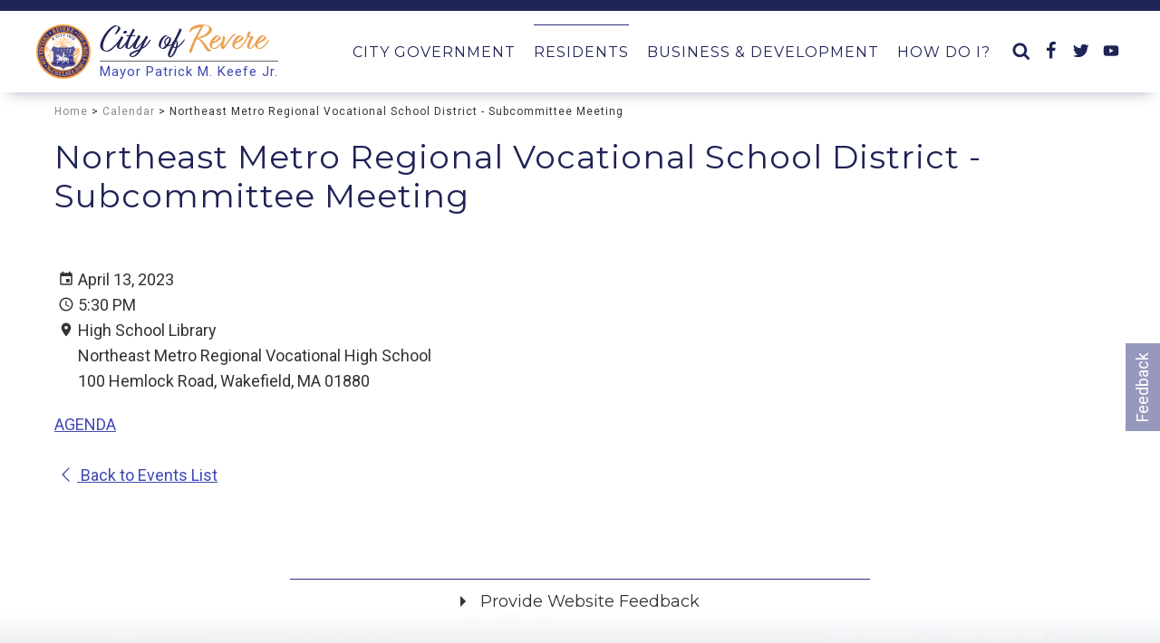

--- FILE ---
content_type: text/html; charset=utf-8
request_url: https://www.revere.org/calendar/event/6653
body_size: 28392
content:
<!doctype html>
<html lang="en">
<head>
    <meta charset="utf-8">
    <link rel="dns-prefetch preconnect" href="//www.google-analytics.com">
    <link rel="dns-prefetch preconnect" href="//ajax.googleapis.com">
    <link rel="dns-prefetch preconnect" href="//fonts.googleapis.com">
    <title>Northeast Metro Regional Vocational School District - Subcommittee Meeting - April 13, 2023 - City of Revere, Massachusetts</title>
    <meta name="viewport" content="width=device-width, initial-scale=1">
    <meta name="description" content="AGENDA">
                <link type="text/css" rel="stylesheet" href="https://files.aptuitivcdn.com/GB7r14nbKy-1182/theme/custom/css/main.1694524937.css">
        <link rel="preload"  type="text/css"  href="https://files.aptuitivcdn.com/GB7r14nbKy-1182/theme/custom/magnific/magnific-popup.1694524937.css"  onload="this.onload=null;this.rel='stylesheet'"  as="style"><noscript><link rel="stylesheet" href="https://files.aptuitivcdn.com/GB7r14nbKy-1182/theme/custom/magnific/magnific-popup.1694524937.css"></noscript>
<style>
        .grecaptcha-badge { visibility: hidden; }
</style>
        <script>loadjs=function(){function e(e,n){var t,r,i,c=[],o=(e=e.push?e:[e]).length,f=o;for(t=function(e,t){t.length&&c.push(e),--f||n(c)};o--;)r=e[o],(i=s[r])?t(r,i):(u[r]=u[r]||[]).push(t)}function n(e,n){if(e){var t=u[e];if(s[e]=n,t)for(;t.length;)t[0](e,n),t.splice(0,1)}}function t(e,n,r,i){var o,s,u=document,f=r.async,a=(r.numRetries||0)+1,h=r.before||c;i=i||0,/(^css!|\.css$)/.test(e)?(o=!0,(s=u.createElement("link")).rel="stylesheet",s.href=e.replace(/^css!/,"")):((s=u.createElement("script")).src=e,s.async=void 0===f||f),s.onload=s.onerror=s.onbeforeload=function(c){var u=c.type[0];if(o&&"hideFocus"in s)try{s.sheet.cssText.length||(u="e")}catch(e){u="e"}if("e"==u&&(i+=1)<a)return t(e,n,r,i);n(e,u,c.defaultPrevented)},!1!==h(e,s)&&u.head.appendChild(s)}function r(e,n,r){var i,c,o=(e=e.push?e:[e]).length,s=o,u=[];for(i=function(e,t,r){if("e"==t&&u.push(e),"b"==t){if(!r)return;u.push(e)}--o||n(u)},c=0;c<s;c++)t(e[c],i,r)}function i(e,t,i){var s,u;if(t&&t.trim&&(s=t),u=(s?i:t)||{},s){if(s in o)throw"LoadJS";o[s]=!0}r(e,function(e){e.length?(u.error||c)(e):(u.success||c)(),n(s,e)},u)}var c=function(){},o={},s={},u={};return i.ready=function(n,t){return e(n,function(e){e.length?(t.error||c)(e):(t.success||c)()}),i},i.done=function(e){n(e,[])},i.reset=function(){o={},s={},u={}},i.isDefined=function(e){return e in o},i}();</script>
        <script>loadjs(['https://files.aptuitivcdn.com/GB7r14nbKy-1182/theme/custom/js/main.1694524937.js'], 'main');</script>
        <script>!function(t){"use strict";t.loadCSS||(t.loadCSS=function(){});var e=loadCSS.relpreload={};if(e.support=function(){var e;try{e=t.document.createElement("link").relList.supports("preload")}catch(t){e=!1}return function(){return e}}(),e.bindMediaToggle=function(t){function e(){t.media=a}var a=t.media||"all";t.addEventListener?t.addEventListener("load",e):t.attachEvent&&t.attachEvent("onload",e),setTimeout(function(){t.rel="stylesheet",t.media="only x"}),setTimeout(e,3e3)},e.poly=function(){if(!e.support())for(var a=t.document.getElementsByTagName("link"),n=0;n<a.length;n++){var o=a[n];"preload"!==o.rel||"style"!==o.getAttribute("as")||o.getAttribute("data-loadcss")||(o.setAttribute("data-loadcss",!0),e.bindMediaToggle(o))}},!e.support()){e.poly();var a=t.setInterval(e.poly,500);t.addEventListener?t.addEventListener("load",function(){e.poly(),t.clearInterval(a)}):t.attachEvent&&t.attachEvent("onload",function(){e.poly(),t.clearInterval(a)})}"undefined"!=typeof exports?exports.loadCSS=loadCSS:t.loadCSS=loadCSS}("undefined"!=typeof global?global:this);</script>
    <link rel="apple-touch-icon"  href="https://files.aptuitivcdn.com/GB7r14nbKy-1182/images/favicon/apple-touch-icon.png">
<link rel="icon"  href="https://files.aptuitivcdn.com/GB7r14nbKy-1182/images/favicon/favicon.ico">
<link rel="mask-icon"  href="https://files.aptuitivcdn.com/GB7r14nbKy-1182/images/favicon/safari-pinned-tab.svg"  color="#1f2356"><meta name="apple-mobile-web-app-title"  content="City of Revere">
<meta name="application-name"  content="City of Revere">
<meta name="theme-color"  content="#1f2356">
<meta name="msapplication-TileColor"  content="#2b5797">
<meta name="msapplication-TileImage"  content="https://files.aptuitivcdn.com/GB7r14nbKy-1182/images/favicon/mstile-150x150.png">
<meta name="msapplication-config" content="/browserconfig.xml">
<link rel="manifest" href="/manafest.json">
<meta property="og:description" content="AGENDA">
<meta property="og:image" content="https://s3.amazonaws.com/bcms-files/GB7r14nbKy-1182/images/open-graph/seal_vector.png">
<meta property="og:image:type" content="image/png">
<meta property="og:image:width" content="630">
<meta property="og:image:height" content="630">
<meta property="og:locale" content="en_US">
<meta property="og:site_name" content="Revere.org">
<meta property="og:title" content="Northeast Metro Regional Vocational School District - Subcommittee Meeting - April 13, 2023">
<meta name="twitter:card" content="summary">
<meta name="twitter:description" content="AGENDA">
<meta name="twitter:image" content="https://s3.amazonaws.com/bcms-files/GB7r14nbKy-1182/images/open-graph/311_logo_300x.png">
<meta name="twitter:site" content="@revere311">
<meta name="twitter:title" content="Northeast Metro Regional Vocational School District - Subcommittee Meeting - April 13, 2023">
<meta name="twitter:url" content="https://www.revere.org/calendar/event/6653">
<meta property="og:type" content="website">
<meta property="og:url" content="https://www.revere.org/calendar/event/6653">
<script type="application/ld+json">{"@context":"https:\/\/schema.org","@graph":[{"@type":"Organization","name":"City of Revere","logo":"\/images\/revere-seal.png","url":"https:\/\/www.revere.org","@id":"https:\/\/www.revere.org\/#organization","address":[{"@type":"PostalAddress","streetAddress":"281 Broadway","addressLocality":"Revere","addressRegion":"MA","addressCountry":"United States","postalCode":"02151"},{"@type":"PostalAddress","addressCountry":"United States"}],"telephone":"781-286-8311","contactPoint":[{"@type":"ContactPoint","telephone":"+1-781-286-8100","contactType":"customer service","areaServed":"US","availableLanguage":"EN"}],"sameAs":["https:\/\/www.facebook.com\/CityofRevere\/"]},{"@type":"WebSite","url":"https:\/\/www.revere.org","@id":"https:\/\/www.revere.org\/#website","name":"City of Revere","potentialAction":{"@type":"SearchAction","target":"https:\/\/www.revere.org\/search?q={search_term_string}","query-input":"required name=search_term_string"},"publisher":{"@id":"https:\/\/www.revere.org\/#organization"}},{"@type":"WebPage","url":"https:\/\/www.revere.org\/calendar\/event\/6653","@id":"https:\/\/www.revere.org\/calendar\/event\/6653\/#webpage","isPartOf":{"@id":"https:\/\/www.revere.org\/#website"}},{"@type":"Event","startDate":"2023-04-13T17:30:00-04:00","endDate":"2023-04-13","url":"https:\/\/www.revere.org\/calendar\/event\/6653","@id":"https:\/\/www.revere.org\/calendar\/event\/6653\/#event","name":"Northeast Metro Regional Vocational School District - Subcommittee Meeting","description":"AGENDA","eventStatus":"https:\/\/schema.org\/EventScheduled","mainEntityOfPage":{"@id":"https:\/\/www.revere.org\/calendar\/event\/6653\/#webpage"}}]}</script>
    <!-- Global site tag (gtag.js) - Google Analytics -->
    <script async src="https://www.googletagmanager.com/gtag/js?id=UA-100782222-1"></script>
    <script>
        window.dataLayer = window.dataLayer || [];
        function gtag(){dataLayer.push(arguments);}
        gtag('js', new Date());
        gtag('config', 'UA-100782222-1');
    </script>
</head>
<body>
    <div class="u-hiddenVisually" aria-hidden="true"><svg xmlns="http://www.w3.org/2000/svg" xmlns:xlink="http://www.w3.org/1999/xlink"><symbol id="icon-accessibility" viewBox="0 0 24 24"><path d="m18.4 11.2-4.1.2 2.3-2.6c.2-.3.3-.8.2-1.3-.1-.3-.2-.6-.5-.8l-5.4-3.2c-.4-.3-1-.2-1.4.1L6.8 6.1c-.5.5-.6 1.2-.1 1.7.4.5 1.2.5 1.7.1l2-1.8 1.9 1.1-4.2 4.3c-.1.1-.1.2-.2.2-.5.2-1 .4-1.4.7L8 13.9c.5-.2 1-.4 1.5-.4 1.9 0 3.5 1.6 3.5 3.5 0 .6-.1 1.1-.4 1.5l1.5 1.5c.6-.9.9-1.9.9-3 0-1.2-.4-2.4-1.1-3.3l3.3-.3-.2 4.8c-.1.7.4 1.2 1.1 1.3h.1c.6 0 1.1-.5 1.2-1.1l.2-5.9c0-.3-.1-.7-.3-.9-.3-.3-.6-.4-.9-.4M18 5.5a2 2 0 0 0 2-2 2 2 0 0 0-2-2 2 2 0 0 0-2 2 2 2 0 0 0 2 2m-5.5 16.1c-.9.6-1.9.9-3 .9C6.5 22.5 4 20 4 17c0-1.1.3-2.1.9-3l1.5 1.5c-.2.5-.4 1-.4 1.5 0 1.9 1.6 3.5 3.5 3.5.6 0 1.1-.1 1.5-.4l1.5 1.5Z"/></symbol><symbol id="icon-account-card" viewBox="0 0 24 24"><path d="M22 3H2c-1.09.04-1.96.91-2 2v14c.04 1.09.91 1.96 2 2h20c1.09-.04 1.96-.91 2-2V5a2.074 2.074 0 0 0-2-2m0 16H2V5h20v14m-8-2v-1.25c0-1.66-3.34-2.5-5-2.5-1.66 0-5 .84-5 2.5V17h10M9 7a2.5 2.5 0 0 0-2.5 2.5A2.5 2.5 0 0 0 9 12a2.5 2.5 0 0 0 2.5-2.5A2.5 2.5 0 0 0 9 7m5 0v1h6V7h-6m0 2v1h6V9h-6m0 2v1h4v-1h-4"/></symbol><symbol id="icon-account-child" viewBox="0 0 24 24"><path d="M12 2a3 3 0 0 1 3 3 3 3 0 0 1-3 3 3 3 0 0 1-3-3 3 3 0 0 1 3-3m0 7c1.63 0 3.12.35 4.5 1.05 1.34.71 2 1.56 2 2.56v5.77c0 1.12-.86 2.06-2.61 2.81V19c0-.95-.86-1.62-2.58-2.03-.56-.13-1-.19-1.31-.19-.87 0-1.7.17-2.46.52-.77.34-1.23.78-1.38 1.31 1.34.53 2.62.8 3.84.8l1-.1v2.63L12 22a9.68 9.68 0 0 1-3.89-.81c-1.75-.75-2.61-1.69-2.61-2.81v-5.77c0-1 .66-1.85 2-2.56C8.88 9.35 10.38 9 12 9m0 2a2 2 0 0 0-2 2 2 2 0 0 0 2 2 2 2 0 0 0 2-2 2 2 0 0 0-2-2Z"/></symbol><symbol id="icon-account-group" viewBox="0 0 24 24"><path d="M12 6a3 3 0 0 0-3 3 3 3 0 0 0 3 3 3 3 0 0 0 3-3 3 3 0 0 0-3-3M6 8.17a2.5 2.5 0 0 0-2.5 2.5 2.5 2.5 0 0 0 2.5 2.5c.88 0 1.65-.46 2.09-1.14C7.42 11.18 7 10.15 7 9c0-.2 0-.4.04-.6-.32-.15-.67-.23-1.04-.23m12 0c-.37 0-.72.08-1.04.23.04.2.04.4.04.6 0 1.15-.42 2.18-1.09 3.03A2.49 2.49 0 0 0 18 13.17a2.5 2.5 0 0 0 2.5-2.5 2.5 2.5 0 0 0-2.5-2.5M12 14c-2 0-6 1-6 3v2h12v-2c0-2-4-3-6-3m-7.33.97C3 15.26 1 16.04 1 17.33V19h3v-2c0-.78.29-1.47.67-2.03m14.66 0c.38.56.67 1.25.67 2.03v2h3v-1.67c0-1.29-2-2.07-3.67-2.36Z"/></symbol><symbol id="icon-alarm-light" viewBox="0 0 24 24"><path d="M6 6.9 3.87 4.78l1.41-1.41L7.4 5.5 6 6.9M13 1v3h-2V1h2m7.13 3.78L18 6.9l-1.4-1.4 2.12-2.13 1.41 1.41M4.5 10.5v2h-3v-2h3m15 0h3v2h-3v-2M6 20h12a2 2 0 0 1 2 2H4a2 2 0 0 1 2-2m6-15a6 6 0 0 1 6 6v8H6v-8a6 6 0 0 1 6-6Z"/></symbol><symbol id="icon-alert" viewBox="0 0 24 24"><path d="M13 13h-2V7h2m0 10h-2v-2h2M12 2A10 10 0 0 0 2 12a10 10 0 0 0 10 10 10 10 0 0 0 10-10A10 10 0 0 0 12 2Z"/></symbol><symbol id="icon-android" viewBox="0 0 24 24"><path d="M15 5h-1V4h1m-5 1H9V4h1m5.53-1.84L16.84.85c.19-.19.19-.51 0-.71a.513.513 0 0 0-.71 0l-1.48 1.48C13.85 1.23 12.95 1 12 1c-.96 0-1.86.23-2.66.63L7.85.14a.501.501 0 0 0-.7 0c-.2.2-.2.52 0 .71l1.31 1.31C6.97 3.26 6 5 6 7h12c0-2-1-3.75-2.47-4.84M20.5 8A1.5 1.5 0 0 0 19 9.5v7a1.5 1.5 0 0 0 1.5 1.5 1.5 1.5 0 0 0 1.5-1.5v-7A1.5 1.5 0 0 0 20.5 8m-17 0A1.5 1.5 0 0 0 2 9.5v7A1.5 1.5 0 0 0 3.5 18 1.5 1.5 0 0 0 5 16.5v-7A1.5 1.5 0 0 0 3.5 8M6 18a1 1 0 0 0 1 1h1v3.5A1.5 1.5 0 0 0 9.5 24a1.5 1.5 0 0 0 1.5-1.5V19h2v3.5a1.5 1.5 0 0 0 1.5 1.5 1.5 1.5 0 0 0 1.5-1.5V19h1a1 1 0 0 0 1-1V8H6v10Z"/></symbol><symbol id="icon-apple" viewBox="0 0 24 24"><path d="M18.71 19.5c-.83 1.24-1.71 2.45-3.05 2.47-1.34.03-1.77-.79-3.29-.79-1.53 0-2 .77-3.27.82-1.31.05-2.3-1.32-3.14-2.53C4.25 17 2.94 12.45 4.7 9.39c.87-1.52 2.43-2.48 4.12-2.51 1.28-.02 2.5.87 3.29.87.78 0 2.26-1.07 3.81-.91.65.03 2.47.26 3.64 1.98-.09.06-2.17 1.28-2.15 3.81.03 3.02 2.65 4.03 2.68 4.04-.03.07-.42 1.44-1.38 2.83M13 3.5c.73-.83 1.94-1.46 2.94-1.5.13 1.17-.34 2.35-1.04 3.19-.69.85-1.83 1.51-2.95 1.42-.15-1.15.41-2.35 1.05-3.11Z"/></symbol><symbol id="icon-basketball" viewBox="0 0 24 24"><path d="M2.34 14.63c.6-.22 1.22-.33 1.88-.33 1.34 0 2.51.42 3.51 1.26L4.59 18.7a10.61 10.61 0 0 1-2.25-4.07M15.56 9.8c1.97 1.47 4.1 1.83 6.38 1.08.03.21.06.59.06 1.12 0 1.03-.25 2.18-.72 3.45-.47 1.26-1.05 2.28-1.73 3.05l-6.33-6.31 2.34-2.39m-6.79 6.84c1.06 1.53 1.28 3.2.65 5.02-1.42-.41-2.69-1.05-3.75-1.93l3.1-3.09m3.42-3.42 6.31 6.33c-2.17 1.9-4.72 2.7-7.62 2.39.21-.66.32-1.38.32-2.16 0-.62-.14-1.35-.42-2.18-.28-.83-.61-1.51-.98-2.04l2.39-2.34M8.81 14.5a6.695 6.695 0 0 0-3.23-1.59c-1.22-.23-2.39-.16-3.52.22-.03-.22-.06-.6-.06-1.13 0-1.03.25-2.18.72-3.45.47-1.26 1.05-2.28 1.73-3.05l6.66 6.69-2.3 2.31m6.75-6.77c-1.34-1.65-1.65-3.45-.93-5.39.62.16 1.33.46 2.13.92.79.45 1.44.9 1.94 1.33l-3.14 3.14m6.1 1.65c-.6.21-1.22.32-1.88.32-1.09 0-2.14-.32-3.14-.98l3.09-3.05c.88 1.1 1.52 2.33 1.93 3.71m-9.47 1.73L5.5 4.45c2.17-1.9 4.72-2.7 7.63-2.39-.22.66-.33 1.38-.33 2.16 0 .72.16 1.53.49 2.44.33.9.71 1.62 1.21 2.15l-2.31 2.3Z"/></symbol><symbol id="icon-beach" viewBox="0 0 24 24"><path d="M15 18.54c2.13-.33 4.5-.54 7-.54v4H5c0-.65 3.2-2.14 8-3.1v-6.5c-.84.25-1.55.81-2 1.55a3.495 3.495 0 0 0-6 0c.03-3.58 3.5-6.52 8-6.91V7a1 1 0 0 1 1-1 1 1 0 0 1 1 1v.04c4.5.39 7.96 3.33 8 6.91a3.495 3.495 0 0 0-6 0c-.45-.74-1.16-1.3-2-1.56v6.15M7 2a5 5 0 0 1-5 5V2h5Z"/></symbol><symbol id="icon-binoculars" viewBox="0 0 24 24"><path d="M11 6h2v7h-2V6M9 20a1 1 0 0 1-1 1H5a1 1 0 0 1-1-1v-5l2-9h4v7a1 1 0 0 1-1 1v6m1-15H7V3h3v2m5 15v-6a1 1 0 0 1-1-1V6h4l2 9v5a1 1 0 0 1-1 1h-3a1 1 0 0 1-1-1M14 5V3h3v2h-3Z"/></symbol><symbol id="icon-book" viewBox="0 0 24 24"><path d="m19 2-5 4.5v11l5-4.5V2M6.5 5C4.55 5 2.45 5.4 1 6.5v14.66c0 .25.25.5.5.5.1 0 .15-.07.25-.07 1.35-.65 3.3-1.09 4.75-1.09 1.95 0 4.05.4 5.5 1.5 1.35-.85 3.8-1.5 5.5-1.5 1.65 0 3.35.31 4.75 1.06.1.05.15.03.25.03.25 0 .5-.25.5-.5V6.5c-.6-.45-1.25-.75-2-1V19c-1.1-.35-2.3-.5-3.5-.5-1.7 0-4.15.65-5.5 1.5V6.5C10.55 5.4 8.45 5 6.5 5Z"/></symbol><symbol id="icon-broom" viewBox="0 0 24 24"><path d="m19.36 2.72 1.42 1.42-5.72 5.71c1.07 1.54 1.22 3.39.32 4.59L9.06 8.12c1.2-.9 3.05-.75 4.59.32l5.71-5.72M5.93 17.57c-2.01-2.01-3.24-4.41-3.58-6.65l4.88-2.09 7.44 7.44-2.09 4.88c-2.24-.34-4.64-1.57-6.65-3.58Z"/></symbol><symbol id="icon-buildings" viewBox="0 0 24 24"><path d="M0 21V10l7.5-5 7.5 5v11h-5v-7H5v7H0M24 2v19h-7V8.93l-1-.66V6h-2v.93l-4-2.66V2h14m-3 12h-2v2h2v-2m0-4h-2v2h2v-2m0-4h-2v2h2V6Z"/></symbol><symbol id="icon-bus" viewBox="0 0 24 24"><path d="M18 11H6V6h12m-1.5 11a1.5 1.5 0 0 1-1.5-1.5 1.5 1.5 0 0 1 1.5-1.5 1.5 1.5 0 0 1 1.5 1.5 1.5 1.5 0 0 1-1.5 1.5m-9 0A1.5 1.5 0 0 1 6 15.5 1.5 1.5 0 0 1 7.5 14 1.5 1.5 0 0 1 9 15.5 1.5 1.5 0 0 1 7.5 17M4 16c0 .88.39 1.67 1 2.22V20a1 1 0 0 0 1 1h1a1 1 0 0 0 1-1v-1h8v1a1 1 0 0 0 1 1h1a1 1 0 0 0 1-1v-1.78c.61-.55 1-1.34 1-2.22V6c0-3.5-3.58-4-8-4s-8 .5-8 4v10Z"/></symbol><symbol id="icon-calculator" viewBox="0 0 24 24"><path d="M7 2h10a2 2 0 0 1 2 2v16a2 2 0 0 1-2 2H7a2 2 0 0 1-2-2V4a2 2 0 0 1 2-2m0 2v4h10V4H7m0 6v2h2v-2H7m4 0v2h2v-2h-2m4 0v2h2v-2h-2m-8 4v2h2v-2H7m4 0v2h2v-2h-2m4 0v2h2v-2h-2m-8 4v2h2v-2H7m4 0v2h2v-2h-2m4 0v2h2v-2h-2Z"/></symbol><symbol id="icon-calendar" viewBox="0 0 24 24"><path d="M19 19H5V8h14m-3-7v2H8V1H6v2H5c-1.11 0-2 .89-2 2v14a2 2 0 0 0 2 2h14a2 2 0 0 0 2-2V5a2 2 0 0 0-2-2h-1V1m-1 11h-5v5h5v-5Z"/></symbol><symbol id="icon-caret-left" viewBox="0 0 8 20"><path d="M7.143 5v10a.719.719 0 0 1-.714.714.709.709 0 0 1-.502-.212l-5-5A.71.71 0 0 1 .715 10a.71.71 0 0 1 .212-.502l5-5a.71.71 0 0 1 .502-.212c.391 0 .714.324.714.714z"/></symbol><symbol id="icon-caret-right" viewBox="0 0 6 20"><path d="M6.429 10c0 .19-.078.368-.212.502l-5 5a.71.71 0 0 1-.502.212A.719.719 0 0 1 .001 15V5c0-.391.324-.714.714-.714.19 0 .368.078.502.212l5 5a.71.71 0 0 1 .212.502z"/></symbol><symbol id="icon-cash" viewBox="0 0 24 24"><path d="M3 6h18v12H3V6m9 3a3 3 0 0 1 3 3 3 3 0 0 1-3 3 3 3 0 0 1-3-3 3 3 0 0 1 3-3M7 8a2 2 0 0 1-2 2v4a2 2 0 0 1 2 2h10a2 2 0 0 1 2-2v-4a2 2 0 0 1-2-2H7Z"/></symbol><symbol id="icon-cellphone" viewBox="0 0 24 24"><path d="M17 19H7V5h10m0-4H7c-1.11 0-2 .89-2 2v18a2 2 0 0 0 2 2h10a2 2 0 0 0 2-2V3a2 2 0 0 0-2-2Z"/></symbol><symbol id="icon-charity" viewBox="0 0 24 24"><path d="M12.75 3.94c1-.72 2.16-1.08 3.47-1.08.72 0 1.51.19 2.37.59.86.39 1.54.85 2.04 1.38 1.03 1.28 1.46 2.77 1.31 4.47-.16 1.7-.72 3.03-1.69 3.97l-7.59 7.59c-.19.19-.43.28-.71.28-.28 0-.51-.09-.7-.28a.942.942 0 0 1-.28-.7c0-.28.09-.52.28-.71l4.59-4.59c.25-.22.25-.45 0-.7-.25-.25-.48-.25-.7 0l-4.59 4.59a.95.95 0 0 1-.71.28c-.28 0-.51-.09-.7-.28a.942.942 0 0 1-.28-.7c0-.28.09-.52.28-.71l4.59-4.59c.27-.25.27-.5 0-.75-.23-.25-.45-.25-.7 0l-4.59 4.64a.98.98 0 0 1-.71.28c-.28 0-.52-.09-.73-.28-.2-.19-.3-.42-.3-.7 0-.28.11-.53.33-.75l4.6-4.6c.25-.25.25-.48 0-.7-.25-.22-.49-.22-.71 0L6.28 14.5c-.22.2-.45.31-.7.31-.28 0-.52-.1-.7-.31-.19-.2-.29-.44-.29-.72 0-.28.1-.51.29-.7C7.94 10 9.83 8.14 10.55 7.45l3.56 3.52c.39.37.84.56 1.39.56.7 0 1.25-.28 1.66-.84.28-.41.38-.86.3-1.36-.08-.5-.29-.92-.63-1.27l-4.08-4.12m2.06 6.33L10.55 6l-7.08 7.08c-.84-.85-1.32-2.15-1.43-3.92-.11-1.76.37-3.29 1.43-4.57 1.19-1.18 2.61-1.78 4.26-1.78 1.66 0 3.07.6 4.22 1.78l4.27 4.27c.19.19.28.42.28.7 0 .28-.09.52-.28.71-.19.18-.42.28-.72.28-.27 0-.5-.1-.69-.28Z"/></symbol><symbol id="icon-check-bold" viewBox="0 0 24 24"><path d="m9 20.42-6.21-6.21 2.83-2.83L9 14.77l9.88-9.89 2.83 2.83L9 20.42Z"/></symbol><symbol id="icon-chevron-small-right" viewBox="0 0 20 20"><path d="M11 10 7.859 6.58a.695.695 0 0 1 0-.978.68.68 0 0 1 .969 0l3.83 3.908a.697.697 0 0 1 0 .979l-3.83 3.908c-.267.272-.701.27-.969 0s-.268-.707 0-.978L11 10z"/></symbol><symbol id="icon-chevron-thin-left" viewBox="0 0 20 20"><path d="M13.891 17.418c.268.272.268.709 0 .979s-.701.271-.969 0l-7.83-7.908a.697.697 0 0 1 0-.979l7.83-7.908c.268-.27.701-.27.969 0s.268.709 0 .979L6.75 10l7.141 7.418z"/></symbol><symbol id="icon-chevron-thin-right" viewBox="0 0 20 20"><path d="M13.25 10 6.109 2.58a.697.697 0 0 1 0-.979.68.68 0 0 1 .969 0l7.83 7.908a.697.697 0 0 1 0 .979l-7.83 7.908c-.268.271-.701.27-.969 0s-.268-.707 0-.979L13.25 10z"/></symbol><symbol id="icon-city" viewBox="0 0 24 24"><path d="M19 15h-2v-2h2m0 6h-2v-2h2M13 7h-2V5h2m0 6h-2V9h2m0 6h-2v-2h2m0 6h-2v-2h2m-6-6H5V9h2m0 6H5v-2h2m0 6H5v-2h2m8-6V5l-3-3-3 3v2H3v14h18V11h-6Z"/></symbol><symbol id="icon-clipboard" viewBox="0 0 24 24"><path d="M19 4h-4.18c-.57-1.56-2.29-2.36-3.82-1.8-.86.3-1.5.96-1.82 1.8H5a2 2 0 0 0-2 2v14a2 2 0 0 0 2 2h14a2 2 0 0 0 2-2V6a2 2 0 0 0-2-2m-7 0a1 1 0 0 1 1 1 1 1 0 0 1-1 1 1 1 0 0 1-1-1 1 1 0 0 1 1-1M7 8h10V6h2v14H5V6h2v2m10 4H7v-2h10v2m-2 4H7v-2h8v2Z"/></symbol><symbol id="icon-clock-outline" viewBox="0 0 24 24"><path d="M12 20a8 8 0 0 0 8-8 8 8 0 0 0-8-8 8 8 0 0 0-8 8 8 8 0 0 0 8 8m0-18a10 10 0 0 1 10 10 10 10 0 0 1-10 10C6.47 22 2 17.5 2 12A10 10 0 0 1 12 2m.5 5v5.25l4.5 2.67-.75 1.23L11 13V7h1.5Z"/></symbol><symbol id="icon-clock" viewBox="0 0 24 24"><path d="M12 2A10 10 0 0 0 2 12a10 10 0 0 0 10 10 10 10 0 0 0 10-10A10 10 0 0 0 12 2m4.2 14.2L11 13V7h1.5v5.2l4.5 2.7-.8 1.3Z"/></symbol><symbol id="icon-close-circle" viewBox="0 0 24 24"><path d="M12 2c5.53 0 10 4.47 10 10s-4.47 10-10 10S2 17.53 2 12 6.47 2 12 2m3.59 5L12 10.59 8.41 7 7 8.41 10.59 12 7 15.59 8.41 17 12 13.41 15.59 17 17 15.59 13.41 12 17 8.41 15.59 7Z"/></symbol><symbol id="icon-close" viewBox="0 0 24 24"><path d="M19 6.41 17.59 5 12 10.59 6.41 5 5 6.41 10.59 12 5 17.59 6.41 19 12 13.41 17.59 19 19 17.59 13.41 12 19 6.41Z"/></symbol><symbol id="icon-collapse-all" viewBox="0 0 24 24"><path d="M14 4H4v10H2V4a2 2 0 0 1 2-2h10v2m4 2H8a2 2 0 0 0-2 2v10h2V8h10V6m4 6v8a2 2 0 0 1-2 2h-8a2 2 0 0 1-2-2v-8a2 2 0 0 1 2-2h8a2 2 0 0 1 2 2m-2 3h-8v2h8v-2Z"/></symbol><symbol id="icon-computer" viewBox="0 0 24 24"><path fill="none" d="M0 0h24v24H0V0z"/><path d="M23 2H1v16h9v2H8v2h8v-2h-2v-2h9V2zm-2 14H3V4h18v12z"/></symbol><symbol id="icon-database" viewBox="0 0 24 24"><path d="M12 3C7.58 3 4 4.79 4 7s3.58 4 8 4 8-1.79 8-4-3.58-4-8-4M4 9v3c0 2.21 3.58 4 8 4s8-1.79 8-4V9c0 2.21-3.58 4-8 4s-8-1.79-8-4m0 5v3c0 2.21 3.58 4 8 4s8-1.79 8-4v-3c0 2.21-3.58 4-8 4s-8-1.79-8-4Z"/></symbol><symbol id="icon-document" viewBox="0 0 24 24"><path d="M5 3c-1.11 0-2 .89-2 2v14c0 1.11.89 2 2 2h14c1.11 0 2-.89 2-2V5c0-1.11-.89-2-2-2H5m0 2h14v14H5V5m2 2v2h10V7H7m0 4v2h10v-2H7m0 4v2h7v-2H7Z"/></symbol><symbol id="icon-dump-truck" viewBox="0 0 24 24"><path d="M20 8h-5v6H2v3h1a3 3 0 0 0 3 3 3 3 0 0 0 3-3h6a3 3 0 0 0 3 3 3 3 0 0 0 3-3h2v-5l-3-4M6 18.5A1.5 1.5 0 0 1 4.5 17 1.5 1.5 0 0 1 6 15.5 1.5 1.5 0 0 1 7.5 17 1.5 1.5 0 0 1 6 18.5m12 0a1.5 1.5 0 0 1-1.5-1.5 1.5 1.5 0 0 1 1.5-1.5 1.5 1.5 0 0 1 1.5 1.5 1.5 1.5 0 0 1-1.5 1.5M17 12V9.5h2.5l1.96 2.5H17m1-5h-4v6H3L1.57 8H1V6h12l1-1h4v2Z"/></symbol><symbol id="icon-e-permitting" viewBox="0 0 24 24"><path d="M21 16V4H3v12h18m0-14a2 2 0 0 1 2 2v12a2 2 0 0 1-2 2h-7v2h2v2H8v-2h2v-2H3a2 2 0 0 1-2-2V4c0-1.11.89-2 2-2h18m-8.03 7H16l-2.47 1.76.94 2.91-2.47-1.8-2.47 1.8.94-2.91L8 9h3.03L12 6l.97 3Z"/></symbol><symbol id="icon-earth" viewBox="0 0 24 24"><path d="M17.9 17.39c-.26-.8-1.01-1.39-1.9-1.39h-1v-3a1 1 0 0 0-1-1H8v-2h2a1 1 0 0 0 1-1V7h2a2 2 0 0 0 2-2v-.41a7.984 7.984 0 0 1 2.9 12.8M11 19.93c-3.95-.49-7-3.85-7-7.93 0-.62.08-1.22.21-1.79L9 15v1a2 2 0 0 0 2 2m1-16A10 10 0 0 0 2 12a10 10 0 0 0 10 10 10 10 0 0 0 10-10A10 10 0 0 0 12 2Z"/></symbol><symbol id="icon-elder" viewBox="0 0 24 24"><path d="M4.225 13.115H1.8l-.5 1.456H.165l2.363-6.256H3.5l2.368 6.256H4.737Zm-2.118-.876H3.92l-.906-2.6ZM11.286 13.76a2.209 2.209 0 0 1-.275.285 2 2 0 0 1-.454.292 3.152 3.152 0 0 1-.666.228 3.964 3.964 0 0 1-.913.092 2.812 2.812 0 0 1-1.081-.2 2.332 2.332 0 0 1-.844-.584 2.658 2.658 0 0 1-.548-.941 3.857 3.857 0 0 1-.2-1.276v-.412a4.223 4.223 0 0 1 .176-1.274 2.655 2.655 0 0 1 .507-.948 2.134 2.134 0 0 1 .812-.59 2.752 2.752 0 0 1 1.083-.2 3.024 3.024 0 0 1 1 .149 2.063 2.063 0 0 1 .718.414 1.954 1.954 0 0 1 .46.634 2.794 2.794 0 0 1 .222.806h-1.068a1.847 1.847 0 0 0-.129-.451 1.082 1.082 0 0 0-.247-.357 1.107 1.107 0 0 0-.386-.236A1.553 1.553 0 0 0 8.9 9.1a1.454 1.454 0 0 0-.664.142 1.24 1.24 0 0 0-.469.414 1.978 1.978 0 0 0-.279.671 4.044 4.044 0 0 0-.092.9v.421a3.36 3.36 0 0 0 .112.913 1.923 1.923 0 0 0 .32.668 1.37 1.37 0 0 0 .507.412 1.55 1.55 0 0 0 .677.142 2.752 2.752 0 0 0 .479-.036 1.664 1.664 0 0 0 .337-.093.988.988 0 0 0 .226-.122 1.2 1.2 0 0 0 .144-.127v-1.218H8.914v-.825h2.372ZM16.137 11.779h-2.571V13.7h3v.868h-4.087V8.315h4.061v.877h-2.974v1.727h2.571ZM21.958 11.13h1.633v.954h-1.633v1.86h-1.014v-1.86H19.3v-.954h1.641V9.39h1.014Z"/></symbol><symbol id="icon-election-results" viewBox="0 0 24 24"><path d="m23 12-2.44-2.78.34-3.68-3.61-.82-1.89-3.18L12 3 8.6 1.54 6.71 4.72l-3.61.81.34 3.68L1 12l2.44 2.78-.34 3.69 3.61.82 1.89 3.18L12 21l3.4 1.46 1.89-3.18 3.61-.82-.34-3.68L23 12m-13 5-4-4 1.41-1.41L10 14.17l6.59-6.59L18 9l-8 8Z"/></symbol><symbol id="icon-email-outline" viewBox="0 0 24 24"><path d="M4 4h16a2 2 0 0 1 2 2v12a2 2 0 0 1-2 2H4a2 2 0 0 1-2-2V6c0-1.11.89-2 2-2m8 7 8-5H4l8 5m-8 7h16V8.37l-8 4.99-8-4.99V18Z"/></symbol><symbol id="icon-email" viewBox="0 0 24 24"><path d="m20 8-8 5-8-5V6l8 5 8-5m0-2H4c-1.11 0-2 .89-2 2v12a2 2 0 0 0 2 2h16a2 2 0 0 0 2-2V6a2 2 0 0 0-2-2Z"/></symbol><symbol id="icon-engineer-compass" viewBox="0 0 24 24"><path d="M11 2h2v2h.5A1.5 1.5 0 0 1 15 5.5V9l-.44.44 1.64 2.84C17.31 11.19 18 9.68 18 8h2c0 2.42-1.07 4.59-2.77 6.06l3.14 5.44.13 2.22-1.87-1.22-3.07-5.33c-1.06.53-2.28.83-3.56.83-1.28 0-2.5-.3-3.56-.83L5.37 20.5 3.5 21.72l.13-2.22L9.44 9.44 9 9V5.5A1.5 1.5 0 0 1 10.5 4h.5V2M9.44 13.43c.78.37 1.65.57 2.56.57.91 0 1.78-.2 2.56-.57L13.1 10.9h-.01c-.62.6-1.56.6-2.18 0h-.01l-1.46 2.53M12 6a1 1 0 0 0-1 1 1 1 0 0 0 1 1 1 1 0 0 0 1-1 1 1 0 0 0-1-1Z"/></symbol><symbol id="icon-expand-all" viewBox="0 0 24 24"><path d="M18 8H8v10H6V8a2 2 0 0 1 2-2h10v2m-4-6H4a2 2 0 0 0-2 2v10h2V4h10V2m8 10v8a2 2 0 0 1-2 2h-8a2 2 0 0 1-2-2v-8a2 2 0 0 1 2-2h8a2 2 0 0 1 2 2m-2 3h-3v-3h-2v3h-3v2h3v3h2v-3h3v-2Z"/></symbol><symbol id="icon-face-agent" viewBox="0 0 24 24"><path d="M18.72 14.76c.35-.85.54-1.76.54-2.76 0-.72-.11-1.41-.3-2.05-.65.15-1.33.23-2.04.23A9.07 9.07 0 0 1 9.5 6.34a9.21 9.21 0 0 1-4.73 4.88c-.04.25-.04.52-.04.78A7.27 7.27 0 0 0 12 19.27c1.05 0 2.06-.23 2.97-.64.57 1.09.83 1.63.81 1.63-1.64.55-2.91.82-3.78.82-2.42 0-4.73-.95-6.43-2.66a9.03 9.03 0 0 1-2.24-3.69H2v-4.55h1.09a9.09 9.09 0 0 1 15.33-4.6 8.991 8.991 0 0 1 2.47 4.6H22v4.55h-.06L18.38 18l-5.3-.6v-1.67h4.83l.81-.97m-9.45-2.99c.3 0 .59.12.8.34a1.136 1.136 0 0 1 0 1.6c-.21.21-.5.33-.8.33-.63 0-1.14-.5-1.14-1.13 0-.63.51-1.14 1.14-1.14m5.45 0c.63 0 1.13.51 1.13 1.14 0 .63-.5 1.13-1.13 1.13-.63 0-1.14-.5-1.14-1.13a1.14 1.14 0 0 1 1.14-1.14Z"/></symbol><symbol id="icon-facebook" viewBox="0 0 12 20"><path d="M10.703.134V3.08H8.951c-1.373 0-1.629.658-1.629 1.607v2.109h3.27l-.435 3.304H7.322v8.471H3.907V10.1H1.061V6.796h2.846V4.363c0-2.824 1.73-4.364 4.252-4.364 1.205 0 2.243.089 2.545.134z"/></symbol><symbol id="icon-fax" viewBox="0 0 24 24"><path d="M11 6h5v2h-5V6M8 9V3h11v6a3 3 0 0 1 3 3v6h-3v3H8v-3H7V9h1m2-4v4h7V5h-7m0 10v4h7v-4h-7m9-4a1 1 0 0 0-1 1 1 1 0 0 0 1 1 1 1 0 0 0 1-1 1 1 0 0 0-1-1M4 9h1a1 1 0 0 1 1 1v7a1 1 0 0 1-1 1H4a2 2 0 0 1-2-2v-5a2 2 0 0 1 2-2Z"/></symbol><symbol id="icon-file-pdf-box" viewBox="0 0 24 24"><path d="M19 3a2 2 0 0 1 2 2v14a2 2 0 0 1-2 2H5a2 2 0 0 1-2-2V5c0-1.11.89-2 2-2h14m-8.41 7.08c-.02.05-.29 1.76-2.09 4.69 0 0-3.5 1.81-2.67 3.17.67 1.06 2.32-.04 3.73-2.67 0 0 1.82-.64 4.23-.82 0 0 3.86 1.74 4.38-.11.52-1.84-3.05-1.44-3.67-1.25 0 0-2.04-1.34-2.5-3.2 0 0 1.13-3.94-.62-3.89-1.75.05-1.09 3.12-.79 4.08m.81 1.05c.03 0 .47 1.2 1.89 2.45 0 0-2.33.46-3.39.92 0 0 1-1.75 1.5-3.37m3.92 2.71c.58-.15 2.32.16 2.26.48-.08.33-2.26-.48-2.26-.48M8.26 15.7c-.53 1.21-1.43 1.98-1.66 1.97-.23-.01.7-1.6 1.66-1.97m3.14-6.94c-.01-.05-.37-2.19 0-2.15.54.06 0 2.1 0 2.15Z"/></symbol><symbol id="icon-file-pdf" viewBox="0 0 24 24"><path d="M13 9h5.5L13 3.5V9M6 2h8l6 6v12a2 2 0 0 1-2 2H6a2 2 0 0 1-2-2V4a2 2 0 0 1 2-2m4.1 9.4c-.02.04-.29 1.76-2.1 4.69 0 0-3.5 1.82-2.67 3.18.67 1.08 2.32-.04 3.74-2.68 0 0 1.82-.64 4.24-.82 0 0 3.86 1.73 4.39-.11.52-1.86-3.06-1.44-3.7-1.25 0 0-2-1.35-2.5-3.21 0 0 1.14-3.95-.61-3.9-1.75.05-1.09 3.13-.79 4.1m.81 1.04c.03.01.47 1.21 1.89 2.46 0 0-2.33.46-3.39.9 0 0 1-1.73 1.5-3.36m3.93 2.72c.58-.16 2.33.15 2.26.48-.06.33-2.26-.48-2.26-.48M7.77 17c-.53 1.24-1.44 2-1.67 2-.23 0 .7-1.6 1.67-2m3.14-6.93c0-.07-.36-2.2 0-2.15.54.08 0 2.08 0 2.15Z"/></symbol><symbol id="icon-finance" viewBox="0 0 24 24"><path d="M3 13h4v10H3V13m7 1h4v9h-4v-9m7-5h4v14h-4V9m0-8h4v4h-1V3.06l-8.03 8.03L8 7.12l-4.6 4.6-1.06-1.06L8 5l3.97 3.97L18.94 2H17V1Z"/></symbol><symbol id="icon-fire-truck" viewBox="0 0 24 24"><path d="M17.04 2c-.19 0-.38.04-.54.14L5.59 8.5h3.96l7.95-4.64c.5-.28.63-.89.35-1.36-.17-.3-.47-.5-.81-.5M16 8v2H3a2 2 0 0 0-2 2h1v3H1v4h2a3 3 0 0 0 3 3 3 3 0 0 0 3-3h6a3 3 0 0 0 3 3 3 3 0 0 0 3-3h2v-6.5L19.5 8H16m2 1.5h1l2.5 3v1H18v-4M4 12h3v3H4v-3m5 0h3v3H9v-3m5 0h2v3h-2v-3m-8 5.5A1.5 1.5 0 0 1 7.5 19 1.5 1.5 0 0 1 6 20.5 1.5 1.5 0 0 1 4.5 19 1.5 1.5 0 0 1 6 17.5m12 0a1.5 1.5 0 0 1 1.5 1.5 1.5 1.5 0 0 1-1.5 1.5 1.5 1.5 0 0 1-1.5-1.5 1.5 1.5 0 0 1 1.5-1.5Z"/></symbol><symbol id="icon-flag" viewBox="0 0 24 24"><path d="M6 3a1 1 0 0 1 1 1v.88C8.06 4.44 9.5 4 11 4c3 0 3 2 5 2 3 0 4-2 4-2v8s-1 2-4 2-3-2-5-2c-3 0-4 2-4 2v7H5V4a1 1 0 0 1 1-1Z"/></symbol><symbol id="icon-folder-open" viewBox="0 0 24 24"><path d="M19 20H4a2 2 0 0 1-2-2V6c0-1.11.89-2 2-2h6l2 2h7a2 2 0 0 1 2 2H4v10l2.14-8h17.07l-2.28 8.5c-.23.87-1.01 1.5-1.93 1.5Z"/></symbol><symbol id="icon-handicap" viewBox="-31 0 512 512"><path d="M360 166c24.813 0 45-20.188 45-45s-20.188-45-45-45-45 20.188-45 45 20.188 45 45 45zM274.95 181.027C243.147 221.574 225 272.555 225 325.86V512h60V325.86c0-29.13 6.703-46.22 12.055-72.704l24.683 37.031L360 318.692V512h30V341.043L416.793 361 450 311.18l-83.363-61.817-43.727-65.578c-10.77-16.14-35.414-18.844-47.96-2.758zM150 46c0-24.813-20.188-46-45-46S60 21.188 60 46s20.188 45 45 45 45-20.188 45-45zM27.742 128.867C9.332 171.23 0 216.45 0 263.281V512h60V263.281c0-17.793 1.457-27.246 4.016-61.933l36.238 48.324 95.39 60.91c1.274-21.738 5.239-43.172 11.715-63.844l-67.613-44.41-60.117-80.144c-13.906-18.563-42.531-14.86-51.887 6.683zm0 0"/></symbol><symbol id="icon-home-group" viewBox="0 0 24 24"><path d="M17 16h-2v6h-3v-5H8v5H5v-6H3l7-6 7 6M6 2l4 4H9v3H7V6H5v3H3V6H2l4-4m12 1 5 5h-1v4h-3V9h-2v3h-1.66L14 10.87V8h-1l5-5Z"/></symbol><symbol id="icon-home-map-marker" viewBox="0 0 24 24"><path d="M12 3 2 12h3v8h14v-8h3L12 3m0 4.7c2.1 0 3.8 1.7 3.8 3.8 0 3-3.8 6.5-3.8 6.5s-3.8-3.5-3.8-6.5c0-2.1 1.7-3.8 3.8-3.8m0 2.3a1.5 1.5 0 0 0-1.5 1.5A1.5 1.5 0 0 0 12 13a1.5 1.5 0 0 0 1.5-1.5A1.5 1.5 0 0 0 12 10Z"/></symbol><symbol id="icon-increase-people-capacity" viewBox="0 0 24 24"><path d="M16 4c0-1.1.9-2 2-2s2 .9 2 2-.9 2-2 2-2-.9-2-2m4.78 3.58C19.93 7.21 19 7 18 7c-.67 0-1.31.1-1.92.28.58.55.92 1.32.92 2.15V10h5v-.57c0-.81-.5-1.53-1.22-1.85M6 6c1.1 0 2-.9 2-2s-.9-2-2-2-2 .9-2 2 .9 2 2 2m1.92 1.28C7.31 7.1 6.67 7 6 7c-1 0-1.93.21-2.78.58C2.5 7.9 2 8.62 2 9.43V10h5v-.57c0-.83.34-1.6.92-2.15M10 4c0-1.1.9-2 2-2s2 .9 2 2-.9 2-2 2-2-.9-2-2m6 6H8v-.57c0-.81.5-1.53 1.22-1.85C10.07 7.21 11 7 12 7c1 0 1.93.21 2.78.58C15.5 7.9 16 8.62 16 9.43M15 16c0-1.1.9-2 2-2s2 .9 2 2-.9 2-2 2-2-.9-2-2m6 6h-8v-.57c0-.81.5-1.53 1.22-1.85C15.07 19.21 16 19 17 19c1 0 1.93.21 2.78.58.72.32 1.22 1.04 1.22 1.85M5 16c0-1.1.9-2 2-2s2 .9 2 2-.9 2-2 2-2-.9-2-2m6 6H3v-.57c0-.81.5-1.53 1.22-1.85C5.07 19.21 6 19 7 19c1 0 1.93.21 2.78.58.72.32 1.22 1.04 1.22 1.85M12.75 14v2h-1.5v-2H9l3-3 3 3Z"/></symbol><symbol id="icon-instagram" viewBox="0 0 24 24"><path d="M7.8 2h8.4C19.4 2 22 4.6 22 7.8v8.4a5.8 5.8 0 0 1-5.8 5.8H7.8C4.6 22 2 19.4 2 16.2V7.8A5.8 5.8 0 0 1 7.8 2m-.2 2A3.6 3.6 0 0 0 4 7.6v8.8C4 18.39 5.61 20 7.6 20h8.8a3.6 3.6 0 0 0 3.6-3.6V7.6C20 5.61 18.39 4 16.4 4H7.6m9.65 1.5a1.25 1.25 0 0 1 1.25 1.25A1.25 1.25 0 0 1 17.25 8 1.25 1.25 0 0 1 16 6.75a1.25 1.25 0 0 1 1.25-1.25M12 7a5 5 0 0 1 5 5 5 5 0 0 1-5 5 5 5 0 0 1-5-5 5 5 0 0 1 5-5m0 2a3 3 0 0 0-3 3 3 3 0 0 0 3 3 3 3 0 0 0 3-3 3 3 0 0 0-3-3Z"/></symbol><symbol id="icon-job-search" viewBox="0 0 24 24"><path d="M16.5 12c2.5 0 4.5 2 4.5 4.5 0 .88-.25 1.71-.69 2.4l3.08 3.1L22 23.39l-3.12-3.07c-.69.43-1.51.68-2.38.68-2.5 0-4.5-2-4.5-4.5s2-4.5 4.5-4.5m0 2a2.5 2.5 0 0 0-2.5 2.5 2.5 2.5 0 0 0 2.5 2.5 2.5 2.5 0 0 0 2.5-2.5 2.5 2.5 0 0 0-2.5-2.5M10 2h4a2 2 0 0 1 2 2v2h4a2 2 0 0 1 2 2v5.03A6.492 6.492 0 0 0 16.5 10a6.5 6.5 0 0 0-6.5 6.5c0 1.75.69 3.33 1.81 4.5H4a2 2 0 0 1-2-2V8c0-1.11.89-2 2-2h4V4c0-1.11.89-2 2-2m4 4V4h-4v2h4Z"/></symbol><symbol id="icon-law" viewBox="0 0 24 24"><path d="M12 3c-1.27 0-2.4.8-2.82 2H3v2h1.95L2 14c-.47 2 1 3 3.5 3s4.06-1 3.5-3L6.05 7h3.12c.33.85.98 1.5 1.83 1.83V20H2v2h20v-2h-9V8.82c.85-.32 1.5-.97 1.82-1.82h3.13L15 14c-.47 2 1 3 3.5 3s4.06-1 3.5-3l-2.95-7H21V5h-6.17C14.4 3.8 13.27 3 12 3m0 2a1 1 0 0 1 1 1 1 1 0 0 1-1 1 1 1 0 0 1-1-1 1 1 0 0 1 1-1m-6.5 5.25L7 14H4l1.5-3.75m13 0L20 14h-3l1.5-3.75Z"/></symbol><symbol id="icon-leaf" viewBox="0 0 24 24"><path d="M17 8C8 10 5.9 16.17 3.82 21.34l1.89.66.95-2.3c.48.17.98.3 1.34.3C19 20 22 3 22 3c-1 2-8 2.25-13 3.25S2 11.5 2 13.5s1.75 3.75 1.75 3.75C7 8 17 8 17 8Z"/></symbol><symbol id="icon-link" viewBox="0 0 24 24"><path d="M10.59 13.41c.41.39.41 1.03 0 1.42-.39.39-1.03.39-1.42 0a5.003 5.003 0 0 1 0-7.07l3.54-3.54a5.003 5.003 0 0 1 7.07 0 5.003 5.003 0 0 1 0 7.07l-1.49 1.49c.01-.82-.12-1.64-.4-2.42l.47-.48a2.982 2.982 0 0 0 0-4.24 2.982 2.982 0 0 0-4.24 0l-3.53 3.53a2.982 2.982 0 0 0 0 4.24m2.82-4.24c.39-.39 1.03-.39 1.42 0a5.003 5.003 0 0 1 0 7.07l-3.54 3.54a5.003 5.003 0 0 1-7.07 0 5.003 5.003 0 0 1 0-7.07l1.49-1.49c-.01.82.12 1.64.4 2.43l-.47.47a2.982 2.982 0 0 0 0 4.24 2.982 2.982 0 0 0 4.24 0l3.53-3.53a2.982 2.982 0 0 0 0-4.24.973.973 0 0 1 0-1.42Z"/></symbol><symbol id="icon-map-marker-outline" viewBox="0 0 24 24"><path d="M12 6.5A2.5 2.5 0 0 1 14.5 9a2.5 2.5 0 0 1-2.5 2.5A2.5 2.5 0 0 1 9.5 9 2.5 2.5 0 0 1 12 6.5M12 2a7 7 0 0 1 7 7c0 5.25-7 13-7 13S5 14.25 5 9a7 7 0 0 1 7-7m0 2a5 5 0 0 0-5 5c0 1 0 3 5 9.71C17 12 17 10 17 9a5 5 0 0 0-5-5Z"/></symbol><symbol id="icon-map-marker" viewBox="0 0 24 24"><path d="M12 11.5A2.5 2.5 0 0 1 9.5 9 2.5 2.5 0 0 1 12 6.5 2.5 2.5 0 0 1 14.5 9a2.5 2.5 0 0 1-2.5 2.5M12 2a7 7 0 0 0-7 7c0 5.25 7 13 7 13s7-7.75 7-13a7 7 0 0 0-7-7Z"/></symbol><symbol id="icon-map" viewBox="0 0 24 24"><path d="m15 19-6-2.11V5l6 2.11M20.5 3h-.16L15 5.1 9 3 3.36 4.9c-.21.07-.36.25-.36.48V20.5a.5.5 0 0 0 .5.5c.05 0 .11 0 .16-.03L9 18.9l6 2.1 5.64-1.9c.21-.1.36-.25.36-.48V3.5a.5.5 0 0 0-.5-.5Z"/></symbol><symbol id="icon-minus-circle" viewBox="0 0 24 24"><path d="M17 13H7v-2h10m-5-9A10 10 0 0 0 2 12a10 10 0 0 0 10 10 10 10 0 0 0 10-10A10 10 0 0 0 12 2Z"/></symbol><symbol id="icon-money-sign" viewBox="0 0 24 24"><path d="M11.8 10.9c-2.27-.59-3-1.2-3-2.15 0-1.09 1.01-1.85 2.7-1.85 1.78 0 2.44.85 2.5 2.1h2.21c-.07-1.72-1.12-3.3-3.21-3.81V3h-3v2.16c-1.94.42-3.5 1.68-3.5 3.61 0 2.31 1.91 3.46 4.7 4.13 2.5.6 3 1.48 3 2.41 0 .69-.49 1.79-2.7 1.79-2.06 0-2.87-.92-2.98-2.1h-2.2c.12 2.19 1.76 3.42 3.68 3.83V21h3v-2.15c1.95-.37 3.5-1.5 3.5-3.55 0-2.84-2.43-3.81-4.7-4.4z"/></symbol><symbol id="icon-mouse" viewBox="1 -137 511.999 511"><path d="m436.75 101.242-10.14-7 5.245-12.117c3.043-7.223 4.59-14.902 4.59-22.82C436.445 26.879 410.066.5 377.641.5c-32.422 0-58.801 26.379-58.801 58.805 0 18.773 8.652 35.98 23.738 47.207 10.188 7.586 22.313 11.593 35.063 11.593v30.012c-19.254 0-37.575-6.062-52.985-17.527-17.644-13.137-29.699-32.426-34.039-53.653-62.469 17.442-109.504 68.141-123.129 130.5h-20.086c-16.062 0-29.125-13.066-29.125-29.125V82.684c0-32.61-26.53-59.137-59.14-59.137C26.53 23.547 0 50.078 0 82.684v29.015c0 20.442 16.629 37.07 37.07 37.07 20.446 0 37.075-16.628 37.075-37.07V74.367H44.133V111.7c0 3.89-3.168 7.059-7.063 7.059-3.89 0-7.058-3.168-7.058-7.059V82.684c0-16.059 13.066-29.125 29.125-29.125 16.062 0 29.125 13.066 29.125 29.125v95.629c0 32.609 26.531 59.136 59.14 59.136L512 236.598c-2.566-54.184-30.285-104.317-75.25-135.356zm9.258 93.836h-30.012v-30.012h30.012zm0 0"/></symbol><symbol id="icon-office-building" viewBox="0 0 24 24"><path d="M5 3v18h6v-3.5h2V21h6V3H5m2 2h2v2H7V5m4 0h2v2h-2V5m4 0h2v2h-2V5M7 9h2v2H7V9m4 0h2v2h-2V9m4 0h2v2h-2V9m-8 4h2v2H7v-2m4 0h2v2h-2v-2m4 0h2v2h-2v-2m-8 4h2v2H7v-2m8 0h2v2h-2v-2Z"/></symbol><symbol id="icon-parking" viewBox="0 0 24 24"><path fill="none" d="M0 0h24v24H0V0z"/><path d="M13 3H6v18h4v-6h3c3.31 0 6-2.69 6-6s-2.69-6-6-6zm.2 8H10V7h3.2c1.1 0 2 .9 2 2s-.9 2-2 2z"/></symbol><symbol id="icon-people" viewBox="0 0 24 24"><path fill="none" d="M0 0h24v24H0V0z"/><path d="M16 11c1.66 0 2.99-1.34 2.99-3S17.66 5 16 5s-3 1.34-3 3 1.34 3 3 3zm-8 0c1.66 0 2.99-1.34 2.99-3S9.66 5 8 5 5 6.34 5 8s1.34 3 3 3zm0 2c-2.33 0-7 1.17-7 3.5V19h14v-2.5c0-2.33-4.67-3.5-7-3.5zm8 0c-.29 0-.62.02-.97.05 1.16.84 1.97 1.97 1.97 3.45V19h6v-2.5c0-2.33-4.67-3.5-7-3.5z"/></symbol><symbol id="icon-person-and-tree" viewBox="0 0 24 24"><path d="M4.5 11A1.5 1.5 0 0 0 6 9.5 1.5 1.5 0 0 0 4.5 8 1.5 1.5 0 0 0 3 9.5 1.5 1.5 0 0 0 4.5 11m17.67-1.83c0-3.87-3.13-7-7-7a7 7 0 0 0-7 7c0 3.47 2.52 6.33 5.83 6.89V20H6v-3h1v-4a1 1 0 0 0-1-1H3a1 1 0 0 0-1 1v4h1v5h16v-2h-3v-3.88a7 7 0 0 0 6.17-6.95Z"/></symbol><symbol id="icon-plus" viewBox="0 0 24 24"><path d="M19 13h-6v6h-2v-6H5v-2h6V5h2v6h6v2Z"/></symbol><symbol id="icon-property-database" viewBox="0 0 24 24"><path d="M19.07 4.93C17.22 3 14.66 1.96 12 2c-2.66-.04-5.21 1-7.06 2.93C3 6.78 1.96 9.34 2 12c-.04 2.66 1 5.21 2.93 7.06C6.78 21 9.34 22.04 12 22c2.66.04 5.21-1 7.06-2.93C21 17.22 22.04 14.66 22 12c.04-2.66-1-5.22-2.93-7.07M17 12v6h-3.5v-5h-3v5H7v-6H5l7-7 7.5 7H17Z"/></symbol><symbol id="icon-pulse" viewBox="0 0 24 24"><path d="M3 13h2.79l4.31-8.21 1.18 8.96 3.22-4.09L17.83 13H21v2h-4l-2.33-2.33-4.75 6.06-.98-7.42L7 15H3v-2Z"/></symbol><symbol id="icon-recycle" viewBox="0 0 24 24"><path d="m21.82 15.42-2.5 4.33c-.49.86-1.4 1.31-2.32 1.25h-2v2l-2.5-4.5L15 14v2h2.82l-2.22-3.85 4.33-2.5 1.8 3.12c.52.77.59 1.8.09 2.65M9.21 3.06h5c.98 0 1.83.57 2.24 1.39l1 1.74 1.73-1-2.64 4.41-5.15.09 1.73-1-1.41-2.45-2.21 3.85-4.34-2.5 1.8-3.12c.41-.83 1.26-1.41 2.25-1.41m-4.16 16.7-2.5-4.33c-.49-.85-.42-1.87.09-2.64l1-1.73-1.73-1 5.14.08 2.65 4.42-1.73-1L6.56 16H11v5H7.4a2.51 2.51 0 0 1-2.35-1.24Z"/></symbol><symbol id="icon-retirement" viewBox="0 0 475.279 475.279"><g style="enable-background:new 0 0 475.279 475.279"><path d="m347.779 99.037-100 100h200z"/><path d="M427.779 346.423V229.037h-160v131.097c-5.629 1.411-12.1 2.219-20.001 2.219-23.856 0-34.729-7.325-48.495-16.599-15.11-10.18-32.237-21.718-65.257-21.718-2.381 0-4.67.067-6.892.182v-159.74c23.946 6.592 41.593 28.547 41.593 54.559h30c0-28.402-13.746-53.652-34.933-69.452 14.618 2.506 27.456 10.473 36.204 22.515l24.271-17.633c-13.604-18.725-33.672-31.029-56.506-34.646-4.13-.654-8.261-1-12.369-1.063 12.736-6.226 27.799-7.729 42.316-3.012l9.27-28.532c-35.422-11.509-73.004 1.141-94.823 28.821-7.661-9.766-17.41-17.836-28.792-23.636-20.6-10.495-44.067-12.337-66.078-5.185l9.27 28.532c14.159-4.6 29.229-3.499 42.531 3.068-26.427.327-52.393 12.674-69.088 35.653L24.27 172.1c8.998-12.384 22.116-20.031 36.125-22.457-21.142 15.804-34.852 41.028-34.852 69.394h30c0-26.012 17.646-47.967 41.592-54.559v165.656c-11.486 4.257-20.22 10.134-28.362 15.62-13.766 9.274-24.638 16.599-48.493 16.599v30c33.019 0 50.145-11.539 65.255-21.719 13.765-9.274 24.638-16.599 48.492-16.599 23.856 0 34.729 7.325 48.495 16.599 15.11 10.18 32.237 21.718 65.257 21.718s50.146-11.538 65.257-21.718c13.766-9.274 24.639-16.599 48.496-16.599 23.855 0 34.728 7.325 48.493 16.599 15.11 10.18 32.236 21.719 65.255 21.719v-30c-23.279 0-34.196-6.976-47.501-15.93zm-95-18.88v-68.506h30v65.012c-.417-.004-.826-.014-1.248-.014-11.245 0-20.645 1.341-28.752 3.508z"/></g></symbol><symbol id="icon-revere-311" viewBox="0 0 24 24"><path d="M2.2 6.919h-.919v1.836H.453V3.992h1.675a2.58 2.58 0 0 1 .729.093 1.506 1.506 0 0 1 .543.275 1.155 1.155 0 0 1 .335.45 1.553 1.553 0 0 1 .115.621 1.337 1.337 0 0 1-.231.8 1.47 1.47 0 0 1-.643.5l1.07 1.985v.043h-.888Zm-.922-.664h.85a1.186 1.186 0 0 0 .39-.058.785.785 0 0 0 .282-.164.669.669 0 0 0 .166-.249.872.872 0 0 0 .056-.317 1.019 1.019 0 0 0-.052-.332.674.674 0 0 0-.16-.255.724.724 0 0 0-.277-.164 1.27 1.27 0 0 0-.4-.057h-.852ZM7.418 6.628H5.462v1.466h2.287v.661H4.634V3.992h3.092v.667H5.462v1.315h1.956ZM10.1 7.718l1.21-3.726h.909l-1.713 4.763h-.8L8 3.992h.9ZM15.542 6.628h-1.957v1.466h2.287v.661h-3.115V3.992h3.093v.667h-2.265v1.315h1.957ZM18.3 6.919h-.923v1.836h-.827V3.992h1.675a2.585 2.585 0 0 1 .729.093 1.485 1.485 0 0 1 .541.275 1.148 1.148 0 0 1 .336.45 1.571 1.571 0 0 1 .114.621 1.344 1.344 0 0 1-.23.8 1.47 1.47 0 0 1-.643.5l1.07 1.985v.043h-.887Zm-.923-.664h.851a1.175 1.175 0 0 0 .389-.058.79.79 0 0 0 .279-.164.683.683 0 0 0 .167-.249.872.872 0 0 0 .055-.317.993.993 0 0 0-.052-.332.664.664 0 0 0-.166-.255.712.712 0 0 0-.276-.164 1.265 1.265 0 0 0-.4-.057h-.848ZM23.511 6.628h-1.957v1.466h2.287v.661h-3.114V3.992h3.091v.667h-2.264v1.315h1.957ZM5.379 14.17h.7a1.546 1.546 0 0 0 .532-.081 1.051 1.051 0 0 0 .376-.222.873.873 0 0 0 .225-.342 1.277 1.277 0 0 0 .073-.444 1.1 1.1 0 0 0-.267-.789 1.068 1.068 0 0 0-.812-.28 1.277 1.277 0 0 0-.435.071 1.035 1.035 0 0 0-.346.2.928.928 0 0 0-.23.313 1 1 0 0 0-.083.413H3.929a1.787 1.787 0 0 1 .168-.777 1.868 1.868 0 0 1 .468-.617 2.184 2.184 0 0 1 .718-.408 2.728 2.728 0 0 1 .911-.146 3.154 3.154 0 0 1 .928.129 2.028 2.028 0 0 1 .72.383 1.725 1.725 0 0 1 .467.632 2.164 2.164 0 0 1 .166.877 1.478 1.478 0 0 1-.069.435 1.567 1.567 0 0 1-.205.422 1.985 1.985 0 0 1-.342.381 1.9 1.9 0 0 1-.478.3 1.97 1.97 0 0 1 .555.286 1.6 1.6 0 0 1 .364.394 1.626 1.626 0 0 1 .208.466 2.036 2.036 0 0 1 .065.512 2.089 2.089 0 0 1-.181.889 1.842 1.842 0 0 1-.5.656 2.23 2.23 0 0 1-.757.407 3.156 3.156 0 0 1-.945.138 3.052 3.052 0 0 1-.886-.127 2.25 2.25 0 0 1-.745-.379 1.835 1.835 0 0 1-.512-.627 1.9 1.9 0 0 1-.191-.869h1.191a1.074 1.074 0 0 0 .083.43.943.943 0 0 0 .234.334 1.025 1.025 0 0 0 .366.215 1.42 1.42 0 0 0 .479.076 1.235 1.235 0 0 0 .869-.293 1.1 1.1 0 0 0 .318-.85 1.349 1.349 0 0 0-.093-.522.97.97 0 0 0-.264-.364 1.1 1.1 0 0 0-.413-.212 1.984 1.984 0 0 0-.544-.069h-.7ZM12.9 18.267h-1.178v-5.708l-1.743.6v-1l2.773-1.02h.148ZM18.587 18.267h-1.182v-5.708l-1.743.6v-1l2.774-1.02h.151Z"/></symbol><symbol id="icon-rss" viewBox="0 0 24 24"><path d="M6.18 15.64a2.18 2.18 0 0 1 2.18 2.18C8.36 19 7.38 20 6.18 20 5 20 4 19 4 17.82a2.18 2.18 0 0 1 2.18-2.18M4 4.44A15.56 15.56 0 0 1 19.56 20h-2.83A12.73 12.73 0 0 0 4 7.27V4.44m0 5.66a9.9 9.9 0 0 1 9.9 9.9h-2.83A7.07 7.07 0 0 0 4 12.93V10.1Z"/></symbol><symbol id="icon-school" viewBox="0 0 24 24"><path d="M12 3 1 9l11 6 9-4.91V17h2V9M5 13.18v4L12 21l7-3.82v-4L12 17l-7-3.82Z"/></symbol><symbol id="icon-script" viewBox="0 0 24 24"><path d="M15 20a1 1 0 0 0 1-1V4H8a1 1 0 0 0-1 1v11H5V5a3 3 0 0 1 3-3h11a3 3 0 0 1 3 3v1h-2V5a1 1 0 0 0-1-1 1 1 0 0 0-1 1v14a3 3 0 0 1-3 3H5a3 3 0 0 1-3-3v-1h11a2 2 0 0 0 2 2M9 6h5v2H9V6m0 4h5v2H9v-2m0 4h5v2H9v-2Z"/></symbol><symbol id="icon-search" viewBox="0 0 19 20"><path d="M12.857 9.286c0-2.757-2.243-5-5-5s-5 2.243-5 5 2.243 5 5 5 5-2.243 5-5zm5.714 9.285c0 .781-.647 1.429-1.429 1.429-.379 0-.748-.156-1.004-.424l-3.828-3.817a7.839 7.839 0 0 1-4.453 1.384C3.515 17.143 0 13.627 0 9.286s3.516-7.857 7.857-7.857a7.855 7.855 0 0 1 6.473 12.31l3.828 3.828c.257.257.413.625.413 1.004z"/></symbol><symbol id="icon-shield-home" viewBox="0 0 24 24"><path d="M21 11c0 5.55-3.84 10.74-9 12-5.16-1.26-9-6.45-9-12V5l9-4 9 4v6m-9 10c3.75-1 7-5.46 7-9.78V6.3l-7-3.12L5 6.3v4.92C5 15.54 8.25 20 12 21m-1-7h2v3h3v-5h2l-6-5-6 5h2v5h3v-3"/></symbol><symbol id="icon-shopping" viewBox="0 0 24 24"><path d="M12 13a5 5 0 0 1-5-5h2a3 3 0 0 0 3 3 3 3 0 0 0 3-3h2a5 5 0 0 1-5 5m0-10a3 3 0 0 1 3 3H9a3 3 0 0 1 3-3m7 3h-2a5 5 0 0 0-5-5 5 5 0 0 0-5 5H5c-1.11 0-2 .89-2 2v12a2 2 0 0 0 2 2h14a2 2 0 0 0 2-2V8a2 2 0 0 0-2-2Z"/></symbol><symbol id="icon-shovel" viewBox="0 0 24 24"><path d="m15.1 1.81-2.83 2.83c-.77.78-.77 2.05 0 2.83l1.41 1.41-4.55 4.55-2.82-2.83L4.89 12c-4.95 5-1.39 8.5-1.39 8.5S7 24 12 19.09l1.41-1.41-2.8-2.8 4.54-4.54 1.39 1.39c.78.77 2.05.77 2.83 0L22.2 8.9l-7.1-7.09m2.83 8.47L16.55 8.9l-1.44-1.44-1.4-1.4 1.41-1.41 4.23 4.23-1.42 1.4Z"/></symbol><symbol id="icon-snowflake" viewBox="0 0 24 24"><path d="m20.79 13.95-2.33.62-2-1.13v-2.88l2-1.13 2.33.62.52-1.93-1.77-.47.46-1.77-1.93-.52-.62 2.33-2 1.13L13 7.38V5.12l1.71-1.71L13.29 2 12 3.29 10.71 2 9.29 3.41 11 5.12v2.26L8.5 8.82l-2-1.13-.58-2.33L4 5.88l.47 1.77-1.77.47.52 1.93 2.33-.62 2 1.13v2.89l-2 1.13-2.33-.62-.52 1.93 1.77.47L4 18.12l1.93.52.62-2.33 2-1.13L11 16.62v2.26l-1.71 1.71L10.71 22 12 20.71 13.29 22l1.41-1.41-1.7-1.71v-2.26l2.5-1.45 2 1.13.62 2.33 1.88-.51-.47-1.77 1.77-.47-.51-1.93M9.5 10.56 12 9.11l2.5 1.45v2.88L12 14.89l-2.5-1.45v-2.88Z"/></symbol><symbol id="icon-stethoscope" viewBox="0 0 24 24"><path d="M19 8c.56 0 1 .43 1 1a1 1 0 0 1-1 1c-.57 0-1-.45-1-1 0-.57.43-1 1-1M2 2v9c0 2.96 2.19 5.5 5.14 5.91.62 3.01 3.28 5.09 6.36 5.09a6.5 6.5 0 0 0 6.5-6.5v-3.69c1.16-.42 2-1.52 2-2.81a3 3 0 0 0-3-3 3 3 0 0 0-3 3c0 1.29.84 2.4 2 2.81v3.6c0 2.5-2 4.5-4.5 4.5-2 0-3.68-1.21-4.28-3.01C12 16.3 14 13.8 14 11V2h-4v3h2v6a4 4 0 0 1-4 4 4 4 0 0 1-4-4V5h2V2H2Z"/></symbol><symbol id="icon-ticket" viewBox="0 0 24 24"><path d="M13 8.5h-2v-2h2v2m0 4.5h-2v-2h2v2m0 4.5h-2v-2h2v2m9-7.5V6a2 2 0 0 0-2-2H4a2 2 0 0 0-2 2v4a2 2 0 0 1 2 2 2 2 0 0 1-2 2v4a2 2 0 0 0 2 2h16a2 2 0 0 0 2-2v-4a2 2 0 0 1-2-2 2 2 0 0 1 2-2Z"/></symbol><symbol id="icon-translate-alt" viewBox="0 0 50 50"><path d="M6 3C4.3 3 3 4.3 3 6v20c0 1.7 1.3 3 3 3h.406L8 27H6c-.602 0-1-.398-1-1V6c0-.602.398-1 1-1h20c.602 0 1 .398 1 1v15h-3c-1.7 0-3 1.3-3 3v3h-5l1.594 2H21v3.406l2 1.688V24c0-.602.398-1 1-1h20c.602 0 1 .398 1 1v20c0 .602-.398 1-1 1H24c-.602 0-1-.398-1-1v-2l-2 1.688V44c0 1.7 1.3 3 3 3h20c1.7 0 3-1.3 3-3V24c0-1.7-1.3-3-3-3H29V6c0-1.7-1.3-3-3-3Zm10 5v2H8v2h11.906c-.308 2.227-1.613 4.055-3.25 5.531-2.508-2.199-3.781-4.5-3.781-4.5l-1.75.938s1.309 2.41 3.938 4.812c-.067.047-.122.11-.188.157-2.64 1.82-5.281 2.718-5.281 2.718l.625 1.907s2.906-.965 5.812-2.97c.207-.144.418-.312.625-.468a17.872 17.872 0 0 0 3.969 2.219l.75-1.875a15.481 15.481 0 0 1-3.094-1.688c1.828-1.73 3.356-3.988 3.657-6.781H25v-2h-7V8Zm-4 17-5 6h3v4h4v-4h3Zm21 1.406-5.188 13.782h2.5L31.407 37h5.282l1.124 3.188h2.5l-5.218-13.782Zm1 3 2 5.688h-4ZM19 33v3h-9l4 4h5v3l6-5Z"/></symbol><symbol id="icon-translate-alt2" viewBox="0 0 26 26"><path d="M1.688 0A1.69 1.69 0 0 0 0 1.688v12.624C0 15.242.758 16 1.688 16H4v3l3 3h3v2.313c0 .93.758 1.687 1.688 1.687h12.624A1.69 1.69 0 0 0 26 24.312V11.688A1.69 1.69 0 0 0 24.312 10H16V1.687A1.69 1.69 0 0 0 14.312 0ZM2 2h12v8h-2.313c-.386 0-.746.125-1.03.344-.41-.239-.786-.457-1.126-.688a12.854 12.854 0 0 0 2.25-3.156.971.971 0 0 0 .125-.5H13V4H9V3H7v1H3v2h2.125a1.002 1.002 0 0 0-.563 1.375s.333.703 1.125 1.594c.208.23.446.488.72.75-1.419 1.035-2.626 1.5-2.626 1.5a.997.997 0 0 0-.758.754 1 1 0 0 0 1.414 1.121S6.117 12.469 8 11c.52.379 1.078.773 1.75 1.156a.967.967 0 0 0 .25.094V14H6l-.5-.5-.5.5H2Zm3.813 4H9.75a10.933 10.933 0 0 1-1.813 2.406c-.296-.27-.546-.523-.75-.75-.652-.73-.812-1.093-.812-1.093A.996.996 0 0 0 5.812 6Zm11.156 7.313h2.093l3.438 9.312h-2.156l-.688-2h-3.312l-.688 2H13.5Zm1 2.562-1.125 3.281h2.312l-1.125-3.281ZM7 16h3v3H7Z"/></symbol><symbol id="icon-translate" viewBox="0 0 24 24"><path d="m12.87 15.07-2.54-2.51.03-.03A17.52 17.52 0 0 0 14.07 6H17V4h-7V2H8v2H1v2h11.17C11.5 7.92 10.44 9.75 9 11.35 8.07 10.32 7.3 9.19 6.69 8h-2c.73 1.63 1.73 3.17 2.98 4.56l-5.09 5.02L4 19l5-5 3.11 3.11.76-2.04M18.5 10h-2L12 22h2l1.12-3h4.75L21 22h2l-4.5-12m-2.62 7 1.62-4.33L19.12 17h-3.24Z"/></symbol><symbol id="icon-trash-can" viewBox="0 0 24 24"><path d="M9 3v1H4v2h1v13a2 2 0 0 0 2 2h10a2 2 0 0 0 2-2V6h1V4h-5V3H9m0 5h2v9H9V8m4 0h2v9h-2V8Z"/></symbol><symbol id="icon-twitter" viewBox="0 0 19 20"><path d="M18.08 4.554a7.768 7.768 0 0 1-1.808 1.864c.011.156.011.313.011.469 0 4.766-3.627 10.257-10.257 10.257-2.042 0-3.94-.592-5.536-1.618.29.033.569.045.871.045a7.217 7.217 0 0 0 4.475-1.54 3.61 3.61 0 0 1-3.371-2.5 4.6 4.6 0 0 0 .681.056c.324 0 .647-.045.949-.123a3.606 3.606 0 0 1-2.891-3.538v-.045c.48.268 1.038.435 1.629.458a3.601 3.601 0 0 1-1.607-3.002c0-.67.179-1.283.491-1.819A10.248 10.248 0 0 0 9.15 7.29a4.057 4.057 0 0 1-.089-.826 3.603 3.603 0 0 1 3.605-3.605c1.038 0 1.975.435 2.634 1.138a7.089 7.089 0 0 0 2.288-.871 3.598 3.598 0 0 1-1.585 1.987 7.226 7.226 0 0 0 2.076-.558z"/></symbol><symbol id="icon-umbrella-beach" viewBox="0 0 24 24"><path d="m13.13 14.56 1.43-1.43L21 19.57 19.57 21l-6.44-6.44m4.29-5.73 2.86-2.86C16.33 2 9.93 2 6 5.95c3.91-1.3 8.29-.25 11.42 2.88M5.95 6C2 9.93 2 16.33 5.97 20.28l2.86-2.86C5.7 14.29 4.65 9.91 5.95 6m.02-.04-.01.01C5.58 9 7.13 12.85 10.26 16L16 10.26c-3.14-3.13-7-4.68-10.03-4.3Z"/></symbol><symbol id="icon-user-circle" viewBox="0 0 20 20"><path d="M16.998 14.944c-.29-2.087-1.138-3.94-3.036-4.196-.982 1.071-2.4 1.752-3.962 1.752s-2.98-.681-3.962-1.752c-1.897.257-2.746 2.109-3.036 4.196 1.551 2.188 4.107 3.627 6.998 3.627s5.446-1.44 6.998-3.627zm-2.712-7.801c0-2.366-1.92-4.286-4.286-4.286s-4.286 1.92-4.286 4.286 1.92 4.286 4.286 4.286 4.286-1.92 4.286-4.286zM20 10c0 5.502-4.464 10-10 10-5.525 0-10-4.487-10-10C0 4.475 4.475 0 10 0s10 4.475 10 10z"/></symbol><symbol id="icon-user" viewBox="0 0 14 20"><path d="M14.286 15.614c0 1.629-1.071 2.958-2.377 2.958H2.378c-1.306 0-2.377-1.328-2.377-2.958 0-2.935.725-6.328 3.65-6.328a4.983 4.983 0 0 0 6.986 0c2.924 0 3.65 3.393 3.65 6.328zm-2.857-9.9C11.429 8.08 9.509 10 7.143 10S2.857 8.08 2.857 5.714s1.92-4.286 4.286-4.286 4.286 1.92 4.286 4.286z"/></symbol><symbol id="icon-van" viewBox="0 0 24 24"><path d="M3 7c-1.11 0-2 .89-2 2v8h2a3 3 0 0 0 3 3 3 3 0 0 0 3-3h6a3 3 0 0 0 3 3 3 3 0 0 0 3-3h2v-4c0-1.11-.89-2-2-2l-3-4H3m0 1.5h4V11H3V8.5m6 0h4V11H9V8.5m6 0h2.5l1.96 2.5H15V8.5m-9 7A1.5 1.5 0 0 1 7.5 17 1.5 1.5 0 0 1 6 18.5 1.5 1.5 0 0 1 4.5 17 1.5 1.5 0 0 1 6 15.5m12 0a1.5 1.5 0 0 1 1.5 1.5 1.5 1.5 0 0 1-1.5 1.5 1.5 1.5 0 0 1-1.5-1.5 1.5 1.5 0 0 1 1.5-1.5Z"/></symbol><symbol id="icon-video" viewBox="0 0 24 24"><path d="M18 14.5V11a1 1 0 0 0-1-1h-1c2.24-1.61 2.76-4.73 1.15-7a5.02 5.02 0 0 0-6.98-1.13C9.5 2.35 8.96 3 8.6 3.73a4.985 4.985 0 0 0-6.88 1.64 5.002 5.002 0 0 0 1.64 6.88c.21.12.42.25.64.33V21a1 1 0 0 0 1 1h12a1 1 0 0 0 1-1v-3.5l4 4v-11l-4 4M13 4a2 2 0 0 1 2 2 2 2 0 0 1-2 2 2 2 0 0 1-2-2 2 2 0 0 1 2-2M6 6a2 2 0 0 1 2 2 2 2 0 0 1-2 2 2 2 0 0 1-2-2 2 2 0 0 1 2-2Z"/></symbol><symbol id="icon-vote" viewBox="0 0 24 24"><path fill="none" d="M0 0h24v24H0V0z"/><path d="M18 13h-.68l-2 2h1.91L19 17H5l1.78-2h2.05l-2-2H6l-3 3v6h18v-6zm1.81-5.04L13.45 1.6 5.68 9.36l6.36 6.36 7.77-7.76zm-6.35-3.55L17 7.95l-4.95 4.95-3.54-3.54 4.95-4.95z"/></symbol><symbol id="icon-warning" viewBox="0 0 24 24"><path d="M13 14h-2v-4h2m0 8h-2v-2h2M1 21h22L12 2 1 21Z"/></symbol><symbol id="icon-water-outline" viewBox="0 0 24 24"><path d="m12 3.77-.75.84S9.97 6.06 8.68 7.94C7.39 9.82 6 12.07 6 14.23a6 6 0 0 0 6 6 6 6 0 0 0 6-6c0-2.16-1.39-4.41-2.68-6.29-1.29-1.88-2.57-3.33-2.57-3.33L12 3.77m0 3.13c.44.52.84.95 1.68 2.17 1.21 1.76 2.32 4 2.32 5.16 0 2.22-1.78 4-4 4-2.22 0-4-1.78-4-4 0-1.16 1.11-3.4 2.32-5.16.84-1.22 1.24-1.65 1.68-2.17Z"/></symbol><symbol id="icon-water-pump" viewBox="0 0 24 24"><path d="M19 14.5s2 2.17 2 3.5a2 2 0 0 1-2 2 2 2 0 0 1-2-2c0-1.33 2-3.5 2-3.5M5 18V9a2 2 0 0 1-2-2 2 2 0 0 1 2-2V4a2 2 0 0 1 2-2h2a2 2 0 0 1 2 2v1h8a2 2 0 0 1 2 2v4a1 1 0 0 1 1 1 1 1 0 0 1-1 1h-4a1 1 0 0 1-1-1 1 1 0 0 1 1-1V9h-6v9h1a2 2 0 0 1 2 2v2H2v-2a2 2 0 0 1 2-2h1Z"/></symbol><symbol id="icon-weight" viewBox="0 0 24 24"><path d="M12 3a4 4 0 0 1 4 4c0 .73-.19 1.41-.54 2H18c.95 0 1.75.67 1.95 1.56C21.96 18.57 22 18.78 22 19a2 2 0 0 1-2 2H4a2 2 0 0 1-2-2c0-.22.04-.43 2.05-8.44C4.25 9.67 5.05 9 6 9h2.54A3.89 3.89 0 0 1 8 7a4 4 0 0 1 4-4m0 2a2 2 0 0 0-2 2 2 2 0 0 0 2 2 2 2 0 0 0 2-2 2 2 0 0 0-2-2Z"/></symbol><symbol id="icon-youtube" viewBox="0 0 24 24"><path d="m10 15 5.19-3L10 9v6m11.56-7.83c.13.47.22 1.1.28 1.9.07.8.1 1.49.1 2.09L22 12c0 2.19-.16 3.8-.44 4.83-.25.9-.83 1.48-1.73 1.73-.47.13-1.33.22-2.65.28-1.3.07-2.49.1-3.59.1L12 19c-4.19 0-6.8-.16-7.83-.44-.9-.25-1.48-.83-1.73-1.73-.13-.47-.22-1.1-.28-1.9-.07-.8-.1-1.49-.1-2.09L2 12c0-2.19.16-3.8.44-4.83.25-.9.83-1.48 1.73-1.73.47-.13 1.33-.22 2.65-.28 1.3-.07 2.49-.1 3.59-.1L12 5c4.19 0 6.8.16 7.83.44.9.25 1.48.83 1.73 1.73Z"/></symbol></svg></div>
    <div class="Translate-wrapper">
        <div class="Container u-widthFull">
            <div class="Translate js-translate">
                <div id="google_translate_element"></div>
                <script>function googleTranslateElementInit() {new google.translate.TranslateElement({pageLanguage: 'en',autoDisplay: false}, 'google_translate_element');document.querySelector('.goog-te-gadget').childNodes[1].nodeValue = 'Translations by';}</script>
                <script type="text/javascript" src="https://translate.google.com/translate_a/element.js?cb=googleTranslateElementInit"></script>
            </div>
        </div>
    </div>
    <header class="Header js-header">
        <div class="Container">
            <div class="SearchHeader u-hiddenVisually js-searchHeader">
    <form action="/search"  enctype="application/x-www-form-urlencoded"  method="post">
                                         <label for="search-SDQYHZYN">Search</label>
        <input type="text" name="searchTerm" class="TextInput u-size1of2 u-md-size2of3 u-sm-sizeFull u-sm-margBottom2 js-searchHeaderInput required" id="search-SDQYHZYN" placeholder="Search for something..." required value="">
    <button type="submit" class="Button u-sm-sizeFull">Search     <svg class="Search Icon" aria-hidden="true" focusable="false"><use xlink:href="#icon-search" /></svg></button>
    </form>
</div>
            <div class="Grid Grid--withGutter Grid--equalHeight u-posRelative">
                <div class="Grid-cell u-size1of4 u-lg-sizeFull u-lg-margBottom2">
                    <a href="/" class="Logo"><span class="Logo-image"><img src="https://files.aptuitivcdn.com/GB7r14nbKy-1182/theme/custom/images/seal.1694524937.svg" class="Logo-seal" alt="City of Revere seal" width="200" height="200"></span><span class="Logo-text"><span class="Logo-city">City of <span class="Logo-cityName">Revere</span></span><span class="Logo-mayor">Mayor Patrick M. Keefe Jr.
                                                            </span></span></a>                </div>
                <div class="Grid-cell u-size3of4 u-lg-sizeFull">
                    <div class="NavBar">
                        <button class="SmScBtn js-ssNavBtn"><span class="SmScBtn-icon"></span>Menu</button>
<ul class="MainNav js-mainNav" data-access-nav role="menubar">
        <li class="MainNav-item is-first Dropdown js-dropdownParent" role="presentation">
                                                                                        <a href="/government"  class="is-first MainNav-link js-navLink is-dropdown js-dropdown"  role="menuitem">City Government</a>
                                        <ul class="Dropdown-menu js-dropdownMenu" role="menu">
                                                                                                <li class="Dropdown-item Dropdown-item--smallScreen js-skip" role="presentation"><a href="/government"  class="Dropdown-link"  role="menuitem">City Government</a></li>
                                                                                        <li class="Dropdown-item is-first" role="presentation">
                                                                                <a href="/departments"  class="is-first Dropdown-link js-navLink"  role="menuitem">Departments</a>
                            </li>
                                                                                <li class="Dropdown-item" role="presentation">
                                                                                <a href="/mayors-office"  class="Dropdown-link js-navLink"  role="menuitem">Mayor's Office</a>
                            </li>
                                                                                                            <li class="Dropdown-item  js-dropdownParent" role="presentation">
                                                                                                                    <a href="/elected-officials"  class="Dropdown-link js-navLink Dropdown-link--parent js-dropdown"  role="menuitem">Elected Officials</a>
                                                                                                    <ul class="Dropdown-menu Dropdown-menu--sub js-dropdownMenu" role="menu">
                                                                                                <li class="Dropdown-item Dropdown-item--smallScreen js-skip" role="presentation"><a href="/elected-officials"  class="Dropdown-link"  role="menuitem">Elected Officials</a></li>
                                                                                                                    <li class="Dropdown-item" role="presentation">
                                                                                <a href="/elected-officials/city-council"  class="is-first Dropdown-link js-navLink"  role="menuitem">City Council</a>
                            </li>
                                                                                                            <li class="Dropdown-item" role="presentation">
                                                                                <a href="/elected-officials/federal-and-state"  class="Dropdown-link js-navLink"  role="menuitem">Federal and State</a>
                            </li>
                                                                                                            <li class="Dropdown-item" role="presentation">
                                                                                <a href="/elected-officials/school-committee"  class="is-last Dropdown-link js-navLink"  role="menuitem">School Committee</a>
                            </li>
            </ul>
                            </li>
                                                                                <li class="Dropdown-item" role="presentation">
                                                                                <a href="https://reverema.iqm2.com/Citizens/Calendar.aspx"  class="Dropdown-link js-navLink"  role="menuitem">Agendas and Minutes</a>
                            </li>
                                                                                <li class="Dropdown-item" role="presentation">
                                                                                <a href="/boards-and-commissions"  class="Dropdown-link js-navLink"  role="menuitem">Boards and Commissions</a>
                            </li>
                                                                                <li class="Dropdown-item" role="presentation">
                                                                                <a href="https://ecode360.com/RE6867"  class="Dropdown-link js-navLink"  role="menuitem">City Ordinances</a>
                            </li>
                                                                                <li class="Dropdown-item" role="presentation">
                                                                                <a href="/departments/election-commission"  class="Dropdown-link js-navLink"  role="menuitem">Elections and Voting</a>
                            </li>
                                                                                <li class="Dropdown-item" role="presentation">
                                                                                <a href="/departments/city-clerk/public-records"  class="Dropdown-link js-navLink"  role="menuitem">Public Records Request</a>
                            </li>
                                                                                <li class="Dropdown-item" role="presentation">
                                                                                <a href="http://www.reverek12.org/"  class="Dropdown-link js-navLink"  role="menuitem">Schools</a>
                            </li>
                                                                                <li class="Dropdown-item is-last" role="presentation">
                                                                                <a href="/trash"  class="is-last Dropdown-link js-navLink"  role="menuitem">Trash and Recycling</a>
                            </li>
            </ul>
                                    </li>
        <li class="MainNav-item is-currentParent is-firstParent Dropdown js-dropdownParent" role="presentation">
                                                                                        <a href="/residents"  class="is-currentParent is-firstParent MainNav-link js-navLink is-dropdown js-dropdown"  role="menuitem">Residents</a>
                                        <ul class="Dropdown-menu js-dropdownMenu" role="menu">
                                                                                                <li class="Dropdown-item Dropdown-item--smallScreen js-skip" role="presentation"><a href="/residents"  class="Dropdown-link"  role="menuitem">Residents</a></li>
                                                                                        <li class="Dropdown-item is-first" role="presentation">
                                                                                <a href="/bill-pay"  class="is-first Dropdown-link js-navLink"  role="menuitem">Bill Pay Online</a>
                            </li>
                                                                                <li class="Dropdown-item" role="presentation">
                                                                                <a href="https://www.masspowerchoice.com/revere"  class="Dropdown-link js-navLink"  role="menuitem">Revere Power Choice</a>
                            </li>
                                                                                <li class="Dropdown-item" role="presentation">
                                                                                <a href="http://www.citizenserve.com/revere"  class="Dropdown-link js-navLink"  role="menuitem">Bulky Item Pickup Permit</a>
                            </li>
                                                                                <li class="Dropdown-item is-current" role="presentation">
                                                                                <a href="/calendar"  class="is-current Dropdown-link js-navLink"  role="menuitem">City Calendar</a>
                            </li>
                                                                                <li class="Dropdown-item" role="presentation">
                                                                                <a href="/departments/election-commission"  class="Dropdown-link js-navLink"  role="menuitem">Elections and Voting</a>
                            </li>
                                                                                <li class="Dropdown-item" role="presentation">
                                                                                <a href="/emergencies"  class="Dropdown-link js-navLink"  role="menuitem">Emergency Alerts</a>
                            </li>
                                                                                <li class="Dropdown-item" role="presentation">
                                                                                <a href="/permitting"  class="Dropdown-link js-navLink"  role="menuitem">Request a Final Water Bill</a>
                            </li>
                                                                                <li class="Dropdown-item" role="presentation">
                                                                                <a href="/gis"  class="Dropdown-link js-navLink"  role="menuitem">GIS Mapping</a>
                            </li>
                                                                                <li class="Dropdown-item" role="presentation">
                                                                                <a href="/departments/office-of-innovation-and-data-management#online"  class="Dropdown-link js-navLink"  role="menuitem">Online Services</a>
                            </li>
                                                                                <li class="Dropdown-item" role="presentation">
                                                                                <a href="http://revere.patriotproperties.com/default.asp"  class="Dropdown-link js-navLink"  role="menuitem">Property Database</a>
                            </li>
                                                                                <li class="Dropdown-item" role="presentation">
                                                                                <a href="/departments/parking-clerk"  class="Dropdown-link js-navLink"  role="menuitem">Parking</a>
                            </li>
                                                                                <li class="Dropdown-item" role="presentation">
                                                                                <a href="/revere-beach"  class="Dropdown-link js-navLink"  role="menuitem">Revere Beach</a>
                            </li>
                                                                                                            <li class="Dropdown-item  js-dropdownParent" role="presentation">
                                                                                                                    <a href="https://www.revererec.org/"  class="Dropdown-link js-navLink Dropdown-link--parent js-dropdown"  role="menuitem">Parks &amp; Recreation</a>
                                                                                                    <ul class="Dropdown-menu Dropdown-menu--sub js-dropdownMenu" role="menu">
                                                                                                <li class="Dropdown-item Dropdown-item--smallScreen js-skip" role="presentation"><a href="https://www.revererec.org/"  class="Dropdown-link"  role="menuitem">Parks &amp; Recreation</a></li>
                                                                                                                    <li class="Dropdown-item" role="presentation">
                                                                                <a href="/departments/parksandrec/community-center"  class="is-first Dropdown-link js-navLink"  role="menuitem">Community Center</a>
                            </li>
                                                                                                            <li class="Dropdown-item" role="presentation">
                                                                                <a href="/departments/parksandrec/health-and-wellness-center"  class="is-last Dropdown-link js-navLink"  role="menuitem">Health &amp; Wellness Center </a>
                            </li>
            </ul>
                            </li>
                                                                                <li class="Dropdown-item" role="presentation">
                                                                                <a href="/rodents"  class="Dropdown-link js-navLink"  role="menuitem">Rodent Control</a>
                            </li>
                                                                                <li class="Dropdown-item" role="presentation">
                                                                                <a href="/sso_alert"  class="Dropdown-link js-navLink"  role="menuitem">SSO Alert Information</a>
                            </li>
                                                                                <li class="Dropdown-item" role="presentation">
                                                                                <a href="/street-sweeping"  class="Dropdown-link js-navLink"  role="menuitem">Street Sweeping</a>
                            </li>
                                                                                <li class="Dropdown-item" role="presentation">
                                                                                <a href="/departments/assessors"  class="Dropdown-link js-navLink"  role="menuitem">Tax Information</a>
                            </li>
                                                                                <li class="Dropdown-item" role="presentation">
                                                                                <a href="/trash"  class="Dropdown-link js-navLink"  role="menuitem">Trash &amp; Recycling</a>
                            </li>
                                                                                <li class="Dropdown-item is-last" role="presentation">
                                                                                <a href="https://forms.gle/4Khbd1Q9W6idj5S59"  class="is-last Dropdown-link js-navLink"  role="menuitem">Volunteer</a>
                            </li>
            </ul>
                                    </li>
        <li class="MainNav-item  Dropdown js-dropdownParent TwoCol" role="presentation">
                                                                                        <a href="/business-development"  class="MainNav-link js-navLink is-dropdown js-dropdown"  role="menuitem">Business &amp; Development</a>
                                        <ul class="Dropdown-menu TwoCol-menu u-cf js-dropdownMenu" role="menu">
                                                                            <li class="Dropdown-item Dropdown-item--smallScreen js-skip" role="presentation"><a href="/business-development"  class="Dropdown-link"  role="menuitem">Business &amp; Development</a></li>
                                                            <li class="TwoCol-col">
                <ul class="TwoCol-sub">
                                                                                                                    <li class="Dropdown-item TwoCol-item is-first" role="presentation">
                                                                                                                                            <a href="/departments/planning-and-community-development"  class="is-first Dropdown-link TwoCol-link js-navLink"  role="menuitem">Planning and Community Development</a>
                                                    </li>
                                                                                                                    <li class="Dropdown-item TwoCol-item" role="presentation">
                                                                                                                                            <a href="/business-development/projects"  class="Dropdown-link TwoCol-link js-navLink"  role="menuitem">Ongoing &amp; Completed Projects </a>
                                                    </li>
                                                                                                                                                                        <li class="Dropdown-item TwoCol-item  TwoCol-item--parent" role="presentation">
                                                                                                                                                                                                        <a href="/business-development/zoning-and-permitting"  class="Dropdown-link TwoCol-link js-navLink TwoCol-link--parent Dropdown-link--parent js-dropdown"  role="menuitem">Zoning &amp; Permitting</a>
                                                                                                                                                                <ul class="Dropdown-menu Dropdown-menu--sub js-dropdownMenu" role="menu">
                                                                                                <li class="Dropdown-item Dropdown-item--smallScreen js-skip" role="presentation"><a href="/business-development/zoning-and-permitting"  class="Dropdown-link"  role="menuitem">Zoning &amp; Permitting</a></li>
                                                                                                                    <li class="Dropdown-item" role="presentation">
                                                                                <a href="/site-plan-review"  class="is-first Dropdown-link js-navLink"  role="menuitem">Site Plan Review</a>
                            </li>
                                                                                                            <li class="Dropdown-item" role="presentation">
                                                                                <a href="/business-development/floodplain-information"  class="Dropdown-link js-navLink"  role="menuitem">Floodplain Information</a>
                            </li>
                                                                                                            <li class="Dropdown-item" role="presentation">
                                                                                <a href="/business-development/zoning-and-permitting/land-development-guide"  class="Dropdown-link js-navLink"  role="menuitem">Land Development Guide</a>
                            </li>
                                                                                                            <li class="Dropdown-item" role="presentation">
                                                                                <a href="/business-development/zoning-and-permitting/flood-resilience-checklist"  class="is-last Dropdown-link js-navLink"  role="menuitem">Flood Resiliency Checklist </a>
                            </li>
            </ul>
                                                    </li>
                                    </ul>
            </li>
                    <li class="TwoCol-col">
                <ul class="TwoCol-sub">
                                                                                                                                                                        <li class="Dropdown-item TwoCol-item  TwoCol-item--parent" role="presentation">
                                                                                                                                                                                                        <a href="/business-development/community-planning"  class="Dropdown-link TwoCol-link js-navLink TwoCol-link--parent Dropdown-link--parent js-dropdown"  role="menuitem">Community Planning </a>
                                                                                                                                                                <ul class="Dropdown-menu Dropdown-menu--sub js-dropdownMenu" role="menu">
                                                                                                <li class="Dropdown-item Dropdown-item--smallScreen js-skip" role="presentation"><a href="/business-development/community-planning"  class="Dropdown-link"  role="menuitem">Community Planning </a></li>
                                                                                                                    <li class="Dropdown-item" role="presentation">
                                                                                <a href="/next-stop-revere"  class="is-last Dropdown-link js-navLink"  role="menuitem">Next Stop Revere</a>
                            </li>
            </ul>
                                                    </li>
                                                                                                                                                                        <li class="Dropdown-item TwoCol-item  TwoCol-item--parent" role="presentation">
                                                                                                                                                                                                        <a href="/programs-and-support"  class="Dropdown-link TwoCol-link js-navLink TwoCol-link--parent Dropdown-link--parent js-dropdown"  role="menuitem">Programs &amp; Support </a>
                                                                                                                                                                <ul class="Dropdown-menu Dropdown-menu--sub js-dropdownMenu" role="menu">
                                                                                                <li class="Dropdown-item Dropdown-item--smallScreen js-skip" role="presentation"><a href="/programs-and-support"  class="Dropdown-link"  role="menuitem">Programs &amp; Support </a></li>
                                                                                                                    <li class="Dropdown-item" role="presentation">
                                                                                <a href="/page/index/preview/k/6c0958d82a830a02c0718147b1b565c1"  class="is-first Dropdown-link js-navLink"  role="menuitem">How to Open a Business</a>
                            </li>
                                                                                                            <li class="Dropdown-item" role="presentation">
                                                                                <a href="/business-development/cdbg-program"  class="is-last Dropdown-link js-navLink"  role="menuitem">CDBG Program</a>
                            </li>
            </ul>
                                                    </li>
                                                                                                                    <li class="Dropdown-item TwoCol-item" role="presentation">
                                                                                                                                            <a href="/departments/licensing"  class="Dropdown-link TwoCol-link js-navLink"  role="menuitem">Licensing Commission</a>
                                                    </li>
                                                                                                                    <li class="Dropdown-item TwoCol-item" role="presentation">
                                                                                                                                            <a href="/boards-and-commissions/planning-board"  class="Dropdown-link TwoCol-link js-navLink"  role="menuitem">Planning Board</a>
                                                    </li>
                                                                                                                    <li class="Dropdown-item TwoCol-item" role="presentation">
                                                                                                                                            <a href="/departments/tourism"  class="Dropdown-link TwoCol-link js-navLink"  role="menuitem">Tourism and Travel</a>
                                                    </li>
                                                                                                                    <li class="Dropdown-item TwoCol-item" role="presentation">
                                                                                                                                            <a href="/departments/weights-and-measures"  class="Dropdown-link TwoCol-link js-navLink"  role="menuitem">Weights and Measures</a>
                                                    </li>
                                                                                                                    <li class="Dropdown-item TwoCol-item" role="presentation">
                                                                                                                                            <a href="/departments/zoning-board-of-appeals"  class="Dropdown-link TwoCol-link js-navLink"  role="menuitem">Zoning Board of Appeals</a>
                                                    </li>
                                                                                                                    <li class="Dropdown-item TwoCol-item is-last" role="presentation">
                                                                                                                                            <a href="/departments/building-division"  class="is-last Dropdown-link TwoCol-link js-navLink"  role="menuitem">Building Department</a>
                                                    </li>
                                    </ul>
            </li>
            </ul>
                                    </li>
        <li class="MainNav-item is-last Dropdown js-dropdownParent Mega" role="presentation">
                                                                                        <a href="/how"  class="is-last MainNav-link js-navLink is-dropdown js-dropdown"  role="menuitem">How Do I?</a>
                                        <ul class="Dropdown-menu Mega-menu u-cf js-dropdownMenu" role="menu">
                                                                                                <li class="Dropdown-item Dropdown-item--smallScreen Mega-item js-skip"><a href="/how"  class="Dropdown-link"  role="menuitem">How Do I?</a></li>
                                                                                                        <li class="Dropdown-item Mega-item is-first js-dropdownParent" role="presentation">
                                                                                                                    <a href="/how/pay"  class="is-first Dropdown-link Mega-link js-navLink Dropdown-link--parent js-dropdown"  role="menuitem">Pay</a>
                                                                                                    <ul class="Dropdown-menu Dropdown-menu--sub js-dropdownMenu" role="menu">
                                                                                                <li class="Dropdown-item Dropdown-item--smallScreen js-skip" role="presentation"><a href="/how/pay"  class="Dropdown-link"  role="menuitem">Pay</a></li>
                                                                                                                    <li class="Dropdown-item" role="presentation">
                                                                                <a href="/bill-pay"  class="is-first Dropdown-link js-navLink"  role="menuitem">A Bill</a>
                            </li>
                                                                                                            <li class="Dropdown-item" role="presentation">
                                                                                <a href="https://www.kelleyryan.com/epay/"  class="is-last Dropdown-link js-navLink"  role="menuitem">A Parking Ticket</a>
                            </li>
            </ul>
                            </li>
                                                                                                <li class="Dropdown-item Mega-item  js-dropdownParent" role="presentation">
                                                                                                                    <a href="/how/request"  class="Dropdown-link Mega-link js-navLink Dropdown-link--parent js-dropdown"  role="menuitem">Request</a>
                                                                                                    <ul class="Dropdown-menu Dropdown-menu--sub js-dropdownMenu" role="menu">
                                                                                                <li class="Dropdown-item Dropdown-item--smallScreen js-skip" role="presentation"><a href="/how/request"  class="Dropdown-link"  role="menuitem">Request</a></li>
                                                                                                                    <li class="Dropdown-item" role="presentation">
                                                                                <a href="/permitting"  class="is-first Dropdown-link js-navLink"  role="menuitem">Final Water Bill</a>
                            </li>
                                                                                                            <li class="Dropdown-item" role="presentation">
                                                                                <a href="/departments/election-commission#absentee"  class="Dropdown-link js-navLink"  role="menuitem">A Vote By Mail Ballot</a>
                            </li>
                                                                                                            <li class="Dropdown-item" role="presentation">
                                                                                <a href="/311"  class="Dropdown-link js-navLink"  role="menuitem">Constituent Service/311</a>
                            </li>
                                                                                                            <li class="Dropdown-item" role="presentation">
                                                                                <a href="http://www.citizenserve.com/revere"  class="Dropdown-link js-navLink"  role="menuitem">Bulky Item Pickup</a>
                            </li>
                                                                                                            <li class="Dropdown-item" role="presentation">
                                                                                <a href="http://www.citizenserve.com/revere"  class="Dropdown-link js-navLink"  role="menuitem">A New Trash Barrel</a>
                            </li>
                                                                                                            <li class="Dropdown-item" role="presentation">
                                                                                <a href="http://www.citizenserve.com/revere"  class="Dropdown-link js-navLink"  role="menuitem">A Yard Sale Permit</a>
                            </li>
                                                                                                            <li class="Dropdown-item" role="presentation">
                                                                                <a href="/emergencies"  class="Dropdown-link js-navLink"  role="menuitem">Emergency Alerts</a>
                            </li>
                                                                                                            <li class="Dropdown-item" role="presentation">
                                                                                <a href="/departments/city-clerk/public-records"  class="Dropdown-link js-navLink"  role="menuitem">Public Records</a>
                            </li>
                                                                                                            <li class="Dropdown-item" role="presentation">
                                                                                <a href="http://reverepolice.org/departments/animal-control/"  class="is-last Dropdown-link js-navLink"  target="_blank"  role="menuitem"  rel="noopener noreferrer">Animal Control</a>
                            </li>
            </ul>
                            </li>
                                                                                                <li class="Dropdown-item Mega-item  js-dropdownParent" role="presentation">
                                                                                                                    <a href="/how/apply"  class="Dropdown-link Mega-link js-navLink Dropdown-link--parent js-dropdown"  role="menuitem">Apply / Register</a>
                                                                                                    <ul class="Dropdown-menu Dropdown-menu--sub js-dropdownMenu" role="menu">
                                                                                                <li class="Dropdown-item Dropdown-item--smallScreen js-skip" role="presentation"><a href="/how/apply"  class="Dropdown-link"  role="menuitem">Apply / Register</a></li>
                                                                                                                    <li class="Dropdown-item" role="presentation">
                                                                                <a href="/departments/election-commission"  class="is-first Dropdown-link js-navLink"  role="menuitem">To Vote</a>
                            </li>
                                                                                                            <li class="Dropdown-item" role="presentation">
                                                                                <a href="https://forms.office.com/Pages/ResponsePage.aspx?id=s44Jlpz6W0KbTRZnm0R7HV8-xfbw3AhJvnyrEjntloxUQ0VFVlMzU0RMSEZZN1YyNkEyMkdMSzBYRC4u"  class="Dropdown-link js-navLink"  role="menuitem">For an Event</a>
                            </li>
                                                                                                            <li class="Dropdown-item" role="presentation">
                                                                                <a href="/departments/human-resources#jobs"  class="Dropdown-link js-navLink"  role="menuitem">For a Job</a>
                            </li>
                                                                                                            <li class="Dropdown-item" role="presentation">
                                                                                <a href="http://www.citizenserve.com/revere"  class="Dropdown-link js-navLink"  role="menuitem">For a Building Permit</a>
                            </li>
                                                                                                            <li class="Dropdown-item" role="presentation">
                                                                                <a href="http://www.citizenserve.com/revere"  class="Dropdown-link js-navLink"  role="menuitem">For a Certificate of Fitness</a>
                            </li>
                                                                                                            <li class="Dropdown-item" role="presentation">
                                                                                <a href="http://www.citizenserve.com/revere"  class="Dropdown-link js-navLink"  role="menuitem">For a Dumpster Permit</a>
                            </li>
                                                                                                            <li class="Dropdown-item" role="presentation">
                                                                                <a href="/departments/public-works/driveway-curb-cut"  class="Dropdown-link js-navLink"  role="menuitem">For a Driveway Curb Cut</a>
                            </li>
                                                                                                            <li class="Dropdown-item" role="presentation">
                                                                                <a href="http://www.citizenserve.com/revere"  class="Dropdown-link js-navLink"  role="menuitem">For Site Plan Review</a>
                            </li>
                                                                                                            <li class="Dropdown-item" role="presentation">
                                                                                <a href="/departments/city-clerk/marriage-license"  class="Dropdown-link js-navLink"  role="menuitem">For a Marriage Certificate</a>
                            </li>
                                                                                                            <li class="Dropdown-item" role="presentation">
                                                                                <a href="/departments/city-clerk#dog-licenses"  class="Dropdown-link js-navLink"  role="menuitem">For a Dog License</a>
                            </li>
                                                                                                            <li class="Dropdown-item" role="presentation">
                                                                                <a href="/departments/assessors#taxes"  class="is-last Dropdown-link js-navLink"  role="menuitem">For Senior Tax Exemption</a>
                            </li>
            </ul>
                            </li>
                                                                                                <li class="Dropdown-item Mega-item is-last js-dropdownParent" role="presentation">
                                                                                                                    <a href="/how/search"  class="is-last Dropdown-link Mega-link js-navLink Dropdown-link--parent js-dropdown"  role="menuitem">Search / Find</a>
                                                                                                    <ul class="Dropdown-menu Dropdown-menu--sub js-dropdownMenu" role="menu">
                                                                                                <li class="Dropdown-item Dropdown-item--smallScreen js-skip" role="presentation"><a href="/how/search"  class="Dropdown-link"  role="menuitem">Search / Find</a></li>
                                                                                                                    <li class="Dropdown-item" role="presentation">
                                                                                <a href="/trash"  class="is-first Dropdown-link js-navLink"  role="menuitem">The Trash/Recycling Schedule</a>
                            </li>
                                                                                                            <li class="Dropdown-item" role="presentation">
                                                                                <a href="/street-sweeping"  class="Dropdown-link js-navLink"  role="menuitem">The Street Sweeping Schedule</a>
                            </li>
                                                                                                            <li class="Dropdown-item" role="presentation">
                                                                                <a href="/departments/election-commission/results/interactive"  class="Dropdown-link js-navLink"  role="menuitem">Election Results</a>
                            </li>
                                                                                                            <li class="Dropdown-item" role="presentation">
                                                                                <a href="/departments/licensing/revere-food-trucks"  class="Dropdown-link js-navLink"  role="menuitem">Food Truck Information</a>
                            </li>
                                                                                                            <li class="Dropdown-item" role="presentation">
                                                                                <a href="/gis"  target="_blank"  class="Dropdown-link js-navLink"  role="menuitem">GIS Mapping</a>
                            </li>
                                                                                                            <li class="Dropdown-item" role="presentation">
                                                                                <a href="http://revere.patriotproperties.com/default.asp"  class="Dropdown-link js-navLink"  role="menuitem">Property Information</a>
                            </li>
                                                                                                            <li class="Dropdown-item" role="presentation">
                                                                                <a href="/departments/commission-on-disabilities/website-accessibility-features#translate"  class="Dropdown-link js-navLink"  role="menuitem">Translation For This Site</a>
                            </li>
                                                                                                            <li class="Dropdown-item" role="presentation">
                                                                                <a href="/feedback"  class="Dropdown-link js-navLink"  role="menuitem">A Website Feedback Form</a>
                            </li>
                                                                                                            <li class="Dropdown-item" role="presentation">
                                                                                <a href="/residents/nonprofits-and-community-resources"  class="is-last Dropdown-link js-navLink"  role="menuitem">Community &amp; Non-Profit Resources</a>
                            </li>
            </ul>
                            </li>
            </ul>
                                    </li>
        <li class="MainNav-item" role="presentation"><a href="/search" class="MainNav-link js-searchHeaderBtn" title="Search">    <svg class="MainNav-icon Icon" role="img" aria-labelledby="iconTitle-Btxuvd" focusable="false"><title id="iconTitle-Btxuvd">Search</title><use xlink:href="#icon-search" /></svg></a></li>
            <li class="MainNav-item MainNav-item--icon" role="presentation"><a href="https://www.facebook.com/CityofRevere/" title="Follow us on Facebook" class="MainNav-link" target="_blank" rel="noreferrer noopener">    <svg class="MainNav-icon Icon" role="img" aria-labelledby="iconTitle-rSK953" focusable="false"><title id="iconTitle-rSK953">Facebook</title><use xlink:href="#icon-facebook" /></svg></a></li>
            <li class="MainNav-item MainNav-item--icon" role="presentation"><a href="https://twitter.com/revere311" title="Follow us on Twitter" class="MainNav-link" target="_blank" rel="noreferrer noopener">    <svg class="MainNav-icon Icon" role="img" aria-labelledby="iconTitle-YrCfC5" focusable="false"><title id="iconTitle-YrCfC5">Twitter</title><use xlink:href="#icon-twitter" /></svg></a></li>
            <li class="MainNav-item MainNav-item--icon" role="presentation"><a href="https://www.youtube.com/user/reveretv" title="Follow us on YouTube" class="MainNav-link" target="_blank" rel="noreferrer noopener">    <svg class="MainNav-icon Icon" role="img" aria-labelledby="iconTitle-zrpYxQ" focusable="false"><title id="iconTitle-zrpYxQ">YouTube</title><use xlink:href="#icon-youtube" /></svg></a></li>
    </ul>
                    </div>
                </div>
            </div>
        </div>
    </header>
<div class="ContentWrap">
        <div class="Container">
                    <div class="Breadcrumb">
                        <a href="/" class="Breadcrumb-link">Home</a> &gt;
                                <a href="/calendar" class="Breadcrumb-link">Calendar</a> &gt;
                                Northeast Metro Regional Vocational School District - Subcommittee Meeting
            </div>
                <main class="Content MainContent">
                <h1>Northeast Metro Regional Vocational School District - Subcommittee Meeting</h1>
    <div class="Arrange">
        <div class="Arrange-sizeFit"><div class="CalendarAgenda-icon">    <svg class="Icon" aria-hidden="true" focusable="false"><use xlink:href="#icon-calendar" /></svg></div></div>
        <div class="Arrange-sizeFill">April 13, 2023</div>
    </div>
            <div class="Arrange">
            <div class="Arrange-sizeFit"><div class="CalendarAgenda-icon">    <svg class="Icon" aria-hidden="true" focusable="false"><use xlink:href="#icon-clock-outline" /></svg></div></div>
            <div class="Arrange-sizeFill">
                                    5:30 PM
                            </div>
        </div>
                <div class="Arrange">
            <div class="Arrange-sizeFit"><div class="CalendarAgenda-icon">    <svg class="Icon" aria-hidden="true" focusable="false"><use xlink:href="#icon-map-marker" /></svg></div></div>
            <div class="Arrange-sizeFill">High School Library<br>Northeast Metro Regional Vocational High School<br>100 Hemlock Road, Wakefield, MA 01880</div>
        </div>
    <div class="u-margTop2"><p><a href="https://files.aptuitivcdn.com/GB7r14nbKy-1182/docs/Calendar/04132023NMRVSD3.pdf">AGENDA</a></p></div>
    <div class="u-margTop2"><a href="/calendar">    <svg class="Icon" aria-hidden="true" focusable="false"><use xlink:href="#icon-chevron-thin-left" /></svg> Back to Events List</a></div>
        </main>
    </div>
    <a class="FeedbackButton js-feedbackBtn" href="#feedback-form" aria-label="Go to feedback form">Feedback</a>
</div>
<div class="Container Feedback" id="feedback-form">
<div class="Accordion js-accordion js-feedbackForm" data-collapsed="initial">
    <div class="Accordion-heading Accordion-heading--centered js-accordionHeading">
        <span class="Accordion-icon"></span>
        <span class="Accordion-title">Provide Website Feedback</span>
    </div>
    <div class="Accordion-content js-accordionContent u-noOverflow">
        <form action="/calendar/event/6653"  enctype="application/x-www-form-urlencoded"  method="post"><input name="apFormKey" type="hidden" value="footer-feedback-form">
                <div id="js-feedbackFormErrorContainer" class="FormError  u-hidden">
            <p>There was a problem with your submission. Please correct the issues below</p>
            <ul class="FormError-list">
                            </ul>
        </div>
                <div class="js-fieldsContainer">
                                                <div class="u-margBottom2">
            <label class="FormLabel FormLabel--block">Did you find what you were looking for? <span class="FormRequired">*</span></label>
                                                                        <label class="u-padRight2"><input type="radio"  name="did-you-find-what-you-were-looking-for" value="Yes" class="js-didFind required" required> Yes</label>
                                            <label class="u-padRight2"><input type="radio"  name="did-you-find-what-you-were-looking-for" value="No" class="js-didFind required" required> No</label>
                                                                    </div>
                                                <div class="u-margBottom2 js-feedbackField" style="display: none;">
            <label class="FormLabel FormLabel--block js-feedbackLabel"  for="feedback"  data-label="Please provide any details you can."  data-labelalt="Please tell us what you were looking for.">Please provide any details you can.</label>
                                                                                                <textarea  name="feedback" class="medium TextInput u-sizeFull" id="feedback" rows="5" cols="50"></textarea>
                        <p class="u-margBottom0 u-fontSize2 u-sm-sizeFull">We will use this information to improve the site.</p>        </div>
                                                <div class="u-margBottom2">
            <label class="FormLabel FormLabel--block"  for="email">Email address for follow-up</label>
                                            <input type="email" name="email" class="large TextInput u-sizeFull" id="email" value="">
                                </div>
                                        <input type="hidden" name="page-title" id="page-title" value="Northeast Metro Regional Vocational School District - Subcommittee Meeting - April 13, 2023">
                                        <input type="hidden" name="page-url" id="page-url" value="https://www.revere.org/calendar/event/6653">
                    </div>
                                                                                                <input type="hidden" name="g-recaptcha-response" class="gRecaptchaV32ufdyaAV8d" id="gRecaptchaV3eRkP2JVk6n" value=""><script src="https://www.google.com/recaptcha/api.js?render=6Lf9iEgaAAAAAED5TfQZzos_RiuXRkHRofhFzoVi"  async></script><script>if(typeof grecaptcha === "undefined") {grecaptcha = {};}grecaptcha.ready = function(cb){if(typeof grecaptcha.execute === "undefined") {const c = "___grecaptcha_cfg";window[c] = window[c] || {};(window[c]["fns"] = window[c]["fns"]||[]).push(cb);} else {cb();}};grecaptcha.ready(function() {window.gCaptchaV3Promise2409 = function(grecaptcha, options) {options = options || {};if (typeof options.action === "undefined") {options.action = 'form'};if (typeof options.setField === "undefined") {options.setField = true;};if (typeof options.inputSelector === "undefined") {options.inputSelector = '.gRecaptchaV32ufdyaAV8d';};return  new Promise(function(resolve, reject) {grecaptcha.execute('6Lf9iEgaAAAAAED5TfQZzos_RiuXRkHRofhFzoVi', {action: options.action}).then(function(token) {if (options.setField) {document.querySelector(options.inputSelector).value = token;}resolve();}, function() {reject();});});};});
</script>
        <p class="u-margBottom1"><em>* Required Fields</em></p>
                                    <p><button type="submit" class="Button Button--lg u-sm-sizeFull">Send Feedback</button></p>
        </form>
    </div>
</div>
<div class="js-feedbackFormSuccess" style="display: none;">
    <p class="Message Message--success">Thank You!</p>
</div>
<div class="FormOverlay js-formOverlayFeedback"><div class="FormOverlay-text">Please wait&hellip;</div></div>
</div>
<footer class="Footer">
    <div class="Container Footer-content">
        <div class="Grid Grid--withGutter">
            <div class="Grid-cell u-size1of4 u-sm-sizeFull u-sm-margBottom2 u-textLeft u-sm-textCenter">
                <div class="Footer-city">City of Revere</div>
                <a href="https://goo.gl/maps/cRa6MvjwqDv" target="_blank" rel="noreferrer noopener" class="u-linkSubtle">281 Broadway<br>Revere, MA 02151</a><br>
                <a href="tel:781-286-8311">781-286-8311</a>
                <div class="Footer-social">
                                            <a href="https://www.facebook.com/CityofRevere/" target="_blank" rel="noreferrer noopener" title="Follow us on Facebook">    <svg class="Footer-icon Icon" role="img" aria-labelledby="iconTitle-p46dmK" focusable="false"><title id="iconTitle-p46dmK">Facebook</title><use xlink:href="#icon-facebook" /></svg></a>
                                            <a href="https://twitter.com/revere311" target="_blank" rel="noreferrer noopener" title="Follow us on Twitter">    <svg class="Footer-icon Icon" role="img" aria-labelledby="iconTitle-QmvkZW" focusable="false"><title id="iconTitle-QmvkZW">Twitter</title><use xlink:href="#icon-twitter" /></svg></a>
                                            <a href="https://www.youtube.com/user/reveretv" target="_blank" rel="noreferrer noopener" title="Follow us on YouTube">    <svg class="Footer-icon Icon" role="img" aria-labelledby="iconTitle-YEKs9A" focusable="false"><title id="iconTitle-YEKs9A">YouTube</title><use xlink:href="#icon-youtube" /></svg></a>
                                                                                                                <a href="/311" title="Make a Service Request With the Mayor's 311 Constituent Service Center" class="Footer-socialLink"><img src="https://files.aptuitivcdn.com/GB7r14nbKy-1182/theme/custom/images/311-Revere-One-call-to-city-hall-2-2.png" height="100"  width="100"  alt="Revere 311"  class="Footer-311"></a>
                                                            </div>
                <div class="u-margTop2">
                    Not finding what you need? Bad link or content? Suggestions?<br>
                    <a href="/feedback" class="Footer-link Footer-link--obvious">Your Feedback Welcome</a>
                </div>
            </div>
            <div class="Grid-cell u-size1of2 u-sm-sizeFull u-textCenter u-sm-textCenter">
<ul class="FooterNav">
                                <li class="FooterNav-item is-first">
                                    <a href="/departments/human-resources#jobs"  class="is-first FooterNav-link">Jobs</a>
                    </li>
                            <li class="FooterNav-item">
                                    <a href="/disclaimer"  class="FooterNav-link">Disclaimer</a>
                    </li>
                            <li class="FooterNav-item">
                                    <a href="/departments/commission-on-disabilities/website-accessibility-features"  class="FooterNav-link">Accessibility</a>
                    </li>
                            <li class="FooterNav-item">
                                    <a href="/contact"  class="FooterNav-link">Contact Us</a>
                    </li>
                            <li class="FooterNav-item is-current">
                                    <a href="/calendar"  class="is-current FooterNav-link">Events</a>
                    </li>
                            <li class="FooterNav-item is-last">
                                    <a href="/photos"  class="is-last FooterNav-link">Photos</a>
                    </li>
</ul>
                <div class="u-margTop2">
        <form action="/search"  class="js-formxppEWuwR"  enctype="application/x-www-form-urlencoded"  method="post">
                <input type="hidden" name="sort[publishDate]" value="desc">
                <div class="u-margBottom1"><input type="text" name="searchTerm" class="TextInput medium" id="searchTerm" placeholder="Search for something..." style="color: #6b6f7f;" value=""></div>
                                <input type="hidden" name="g-recaptcha-response" class="gRecaptchaV3C3mR9ea3pM" id="gRecaptchaV3X79E4TxXsv" value=""><script src="https://www.google.com/recaptcha/api.js?render=6Lf9iEgaAAAAAED5TfQZzos_RiuXRkHRofhFzoVi"  async></script><script>if(typeof grecaptcha === "undefined") {grecaptcha = {};}grecaptcha.ready = function(cb){if(typeof grecaptcha.execute === "undefined") {const c = "___grecaptcha_cfg";window[c] = window[c] || {};(window[c]["fns"] = window[c]["fns"]||[]).push(cb);} else {cb();}};grecaptcha.ready(function() {window.gCaptchaV3Promise2409 = function(grecaptcha, options) {options = options || {};if (typeof options.action === "undefined") {options.action = 'form'};if (typeof options.setField === "undefined") {options.setField = true;};if (typeof options.inputSelector === "undefined") {options.inputSelector = '.gRecaptchaV3C3mR9ea3pM';};return  new Promise(function(resolve, reject) {grecaptcha.execute('6Lf9iEgaAAAAAED5TfQZzos_RiuXRkHRofhFzoVi', {action: options.action}).then(function(token) {if (options.setField) {document.querySelector(options.inputSelector).value = token;}resolve();}, function() {reject();});});};});
</script>
        <button type="submit" class="Button">Search</button>
    </form>
</div>
                <div class="u-margTop2">
                    <b>Mobile Apps</b>
                                                                        <div>
                                Revere311
                                                                    <a href="https://itunes.apple.com/us/app/revere311/id1256083849" title="Download Revere311 mobile app for iOS" class="Footer-mobileApp">    <svg class="Icon" role="img" aria-labelledby="iconTitle-jpGAaw" focusable="false"><title id="iconTitle-jpGAaw">iOS</title><use xlink:href="#icon-apple" /></svg></a>
                                                                                                    <a href="https://play.google.com/store/apps/details?id=com.qscend.report2gov.revere311" title="Download Revere311 mobile app for Android" class="Footer-mobileApp">    <svg class="Icon" role="img" aria-labelledby="iconTitle-fs3u7U" focusable="false"><title id="iconTitle-fs3u7U">Android</title><use xlink:href="#icon-android" /></svg></a>
                                                            </div>
                                                                                                <div>
                                Revere Trash
                                                                    <a href="https://itunes.apple.com/app/id1454560985" title="Download Revere Trash mobile app for iOS" class="Footer-mobileApp">    <svg class="Icon" role="img" aria-labelledby="iconTitle-snpfVb" focusable="false"><title id="iconTitle-snpfVb">iOS</title><use xlink:href="#icon-apple" /></svg></a>
                                                                                                    <a href="https://itunes.apple.com/app/id1454560985" title="Download Revere Trash mobile app for Android" class="Footer-mobileApp">    <svg class="Icon" role="img" aria-labelledby="iconTitle-RHfEmR" focusable="false"><title id="iconTitle-RHfEmR">Android</title><use xlink:href="#icon-android" /></svg></a>
                                                            </div>
                                                                                                <div><a href="/emergencies" class="Footer-link">Hyper-Reach Mobile Alert</a></div>
                                                            </div>
            </div>
            <div class="Grid-cell u-size1of4 u-sm-sizeFull u-sm-textCenter">
                <div class="Footer-hoursWrap">
                    <div class="Footer-hours">
                        <b>Hours</b><br>
                        Monday - Friday<br>Mon. 8:15 am &ndash; 5 pm<br>Tues. 8:15 am &ndash; 5 pm<br>Wed. 8:15 am &ndash; 5 pm<br>Thur. 8:15 am - 5 pm<br>Fri. 8:15 am - 12:15 pm<br>
                    </div>
                </div>
            </div>
        </div>
    </div>
    <div class="Footer-bar">
        <div class="Container Footer-barContent">
            <div class="Grid Grid--withGutter">
                <div class="Grid-cell u-size1of2 u-sm-sizeFull u-sm-textCenter u-sm-margBottom1">
                    <div class="Footer-copyright">&copy; 2026 City of Revere</div>
                </div>
                <div class="Grid-cell u-size1of2 u-sm-sizeFull u-textRight u-sm-textCenter">
                    <a href="https://www.aptuitiv.com" target="_blank" class="Footer-link Footer-credit">Website by Aptuitiv</a> | <a href="https://www.branchcms.com" target="_blank" class="Footer-link Footer-credit">Powered by BranchCMS</a>
                </div>
            </div>
        </div>
    </div>
</footer>
<div class="Dialog js-emailPopupDialog" role="dialog" aria-labelledby="dialogTitle" aria-hidden="true">
    <h2 id="dialogTitle">Email <span class="js-emailPopupTitle"></span></h2>
    <button class="Dialog-close js-dialogClose" aria-label="Close this dialog window"><span class="Dialog-closeInner"></span></button>
    <div class="Dialog-inner">
<div class="FormSuccess js-successMessage u-hidden ">
    <p>Form successfully submitted.</p>
</div>
<form action="/calendar/event/6653"  class="js-popupForm-3upuw595"  enctype="application/x-www-form-urlencoded"  method="post"  style="position: relative;"><input name="apFormKey" type="hidden" value="smart-contact">
<div class="FormOverlay js-formOverlay"><div class="FormOverlay-text">Please wait&hellip;</div></div>
<div id="errorContainer" class="FormError  u-hidden">
    <p>There was a problem with your submission. Please correct the issues below</p>
    <ul class="FormError-list">
            </ul>
</div>
<div class="js-fieldsContainer">
                                            <div class="Grid Grid--withGutter u-margBottom2">
            <div class="Grid-cell u-size1of4 u-md-sizeFull">
                                                                                                        <label class="FormLabel FormLabel--grid"  for="name">Name <span class="FormRequired">*</span></label>
            </div>
            <div class="Grid-cell u-size3of4 u-md-sizeFull">
                                                        <input type="text" name="name" class="js-popupFormNameField required large required TextInput u-sizeFull" id="name" required value="">
                                            </div>
        </div>
                                                    <div class="Grid Grid--withGutter u-margBottom2">
            <div class="Grid-cell u-size1of4 u-md-sizeFull">
                                                                                                        <label class="FormLabel FormLabel--grid"  for="email">Email <span class="FormRequired">*</span></label>
            </div>
            <div class="Grid-cell u-size3of4 u-md-sizeFull">
                                                        <input type="text" name="email" class="required large required TextInput u-sizeFull" id="email" required value="">
                                            </div>
        </div>
                                                    <div class="Grid Grid--withGutter u-margBottom2">
            <div class="Grid-cell u-size1of4 u-md-sizeFull">
                                                <label class="FormLabel FormLabel--grid"  for="phone-number">Phone number</label>
            </div>
            <div class="Grid-cell u-size3of4 u-md-sizeFull">
                                                        <input type="text" name="phone-number" class="large TextInput u-sizeFull" id="phone-number" value="">
                                            </div>
        </div>
                                                    <div class="Grid Grid--withGutter u-margBottom2">
            <div class="Grid-cell u-size1of4 u-md-sizeFull">
                                                                                                        <label class="FormLabel FormLabel--grid"  for="message">Message <span class="FormRequired">*</span></label>
            </div>
            <div class="Grid-cell u-size3of4 u-md-sizeFull">
                                                                                                                        <textarea  name="message" class="required medium required TextInput u-sizeFull" id="message" rows="5" required cols="50"></textarea>
                                            </div>
        </div>
                                            <input type="hidden" name="contact-name" class="js-emailPopupContactName" id="contact-name" value="">
                                            <input type="hidden" name="contact" class="js-emailPopupContact" id="contact" value="">
            </div>
                                <input type="hidden" name="g-recaptcha-response" class="gRecaptchaV3BeKhh8A8Ea" id="gRecaptchaV3vNFTeJ7kuH" value="">
<p class="u-margBottom1"><em>* Required Fields</em></p>
<p><button type="submit" class="Button Button--lg u-sizeFull js-popupSubmitBtn">Submit</button></p>
</form>
    </div>
</div>
<script>
        loadjs.ready('main', {
            success: function() {
                loadjs(['https://files.aptuitivcdn.com/GB7r14nbKy-1182/theme/custom/js/forms.1694524937.js'], 'forms');
            }
        });
</script>
<script>
    loadjs.ready('forms', {
        success: function() {
            var feedbackLabel = $('.js-feedbackLabel');
            var feedbackLabelText = $('.js-feedbackLabelText');
            $('.js-didFind').on('change', function() {
                var val = $(this).val();
                if (val == 'Yes') {
                    $('.js-feedbackField').show();
                    feedbackLabelText.html(feedbackLabel.data('label'));
                } else if (val == 'No') {
                    $('.js-feedbackField').show();
                    feedbackLabelText.html(feedbackLabel.data('labelalt'));
                }
            }).change();
            var feedbackValidator = $('.js-feedbackForm form').validate({
                messages: {
                                                                'did-you-find-what-you-were-looking-for': '&quot;Did you find what you were looking for&quot; is required.'
                                                                                                                                                                                                                                            },
                errorClass: 'is-invalid',
                errorElement: "li",
                errorLabelContainer: "#js-feedbackFormErrorContainer > ul",
                showErrors: function(errorMap, errorList) {
                    if (this.numberOfInvalids() > 0 || Object.keys(errorMap).length > 0 || errorList.length > 0) {
                        $('#js-feedbackFormErrorContainer').removeClass('u-hidden');
                    } else {
                        $('#js-feedbackFormErrorContainer').addClass('u-hidden');
                    }
                    $('.js-serverError').remove();
                    this.defaultShowErrors();
                    $('#js-feedbackFormErrorContainer li').addClass('FormError-listItem');
                },
                highlight: function(element, errorClass, validClass) {
                    if (typeof element !== 'undefined') {
                        "radio" === element.type ? this.findByName(element.name).addClass(errorClass).removeClass(validClass) : $(element).addClass(errorClass).removeClass(validClass)
                    }
                },
                submitHandler: function(form) {
                    $('.js-formOverlayFeedback').show();
                                                                window.gCaptchaV3Promise2409(grecaptcha, {inputSelector: '.gRecaptchaV32ufdyaAV8d'}).then(function() {
                            $(form).ajaxSubmit({
                                'error': function(error) {
                                    console.log('error: ', error);
                                    alert('We are sorry, but there was an issue submitting your request. Please try again at a later time.');
                                },
                                success: function(response, statusText) {
                                    $('.js-formOverlayFeedback').hide();
                                    if (response.status == 'ok') {
                                        console.log('show success: ', $('.js-feedbackFormSuccess').length);
                                        $('.js-feedbackForm').hide();
                                        $('.js-feedbackFormSuccess').show();
                                    } else if (response.status == 'error') {
                                        var errors = {},
                                            name;
                                        for (var prop in response.errorList) {
                                            if (response.errorList.hasOwnProperty(prop)) {
                                                name = prop;
                                                if (name == 'ap-form-captcha') {
                                                    name = 'g-recaptcha-response';
                                                }
                                                errors[name] = response.errorList[prop];
                                            }
                                        }
                                        feedbackValidator.showErrors(errors);
                                    }
                                }
                            });
                        });
                                    }
            });
        }
    });
</script>
<script>
                document.addEventListener('readystatechange', function(event) {
                    if (document.readyState === "complete") {
                        var form = document.querySelector('.js-formxppEWuwR');
                        form.addEventListener('submit', (e) => {
                            e.preventDefault();
                                                        window.gCaptchaV3Promise2409(grecaptcha, {inputSelector: '.gRecaptchaV3C3mR9ea3pM'}).then(function() {
                                form.submit();
                            });
                        });
                    }
                });
</script>
<script>
loadjs.ready('forms', {
    success: function() {
        $('.js-popupForm-3upuw595').validate({
            rules: {
                'email': {
                    email: true
                }
            },
            messages: {
                                                    'name': 'Your name is required'
                                                        ,'email': 'Your email is required'
                                                                                            ,'message': 'Message is required'
                                                                                                                        },
            errorClass: 'is-invalid',
            errorElement: "li",
            errorLabelContainer: "#errorContainer > ul",
            showErrors: function(errorMap, errorList) {
                $('.js-successContainer').hide();
                if (this.numberOfInvalids() > 0) {
                    $('#errorContainer').removeClass('u-hidden');
                } else {
                    $('#errorContainer').addClass('u-hidden');
                }
                $('.js-serverError').remove();
                this.defaultShowErrors();
                $('#errorContainer li').addClass('FormError-listItem');
            },
            submitHandler: function(form) {
                $('.js-formOverlay').show();
                $('.js-popupSubmitBtn').attr('disabled', true);
                                                        window.gCaptchaV3Promise2409(grecaptcha, {inputSelector: '.gRecaptchaV3BeKhh8A8Ea'}).then(function() {
                        $(form).ajaxSubmit({
                            success: function() {
                                form.reset();
                                $(".js-popupForm-3upuw595").addClass('u-hidden');
                                $(".js-successMessage").removeClass('u-hidden');
                            }
                        });
                    });
            }
        });
    }
});
</script>
<script>
        loadjs.ready('main', {
            success: function() {
                loadjs(['https://files.aptuitivcdn.com/GB7r14nbKy-1182/theme/custom/magnific/jquery.magnific-popup.min.1694524937.js'], 'magnific');
            }
        });
</script>
<script>
loadjs.ready('magnific', {
    success: function() {
        $('a[rel*=lightbox]').magnificPopup({
            disableOn: 700,
            gallery:{
                enabled:true
            },
            type: 'image'
        });
    }
});
</script>
    <script src="https://ajax.googleapis.com/ajax/libs/webfont/1.6.26/webfont.js"></script>
    <script>
        WebFont.load({
            google: {
                families: ['Roboto:400,400i,700,700i', 'Montserrat:400,700']
            }
        });
    </script>
</body>
</html>
        

--- FILE ---
content_type: text/html; charset=utf-8
request_url: https://www.google.com/recaptcha/api2/anchor?ar=1&k=6Lf9iEgaAAAAAED5TfQZzos_RiuXRkHRofhFzoVi&co=aHR0cHM6Ly93d3cucmV2ZXJlLm9yZzo0NDM.&hl=en&v=PoyoqOPhxBO7pBk68S4YbpHZ&size=invisible&anchor-ms=20000&execute-ms=30000&cb=wi2np2dciojj
body_size: 48718
content:
<!DOCTYPE HTML><html dir="ltr" lang="en"><head><meta http-equiv="Content-Type" content="text/html; charset=UTF-8">
<meta http-equiv="X-UA-Compatible" content="IE=edge">
<title>reCAPTCHA</title>
<style type="text/css">
/* cyrillic-ext */
@font-face {
  font-family: 'Roboto';
  font-style: normal;
  font-weight: 400;
  font-stretch: 100%;
  src: url(//fonts.gstatic.com/s/roboto/v48/KFO7CnqEu92Fr1ME7kSn66aGLdTylUAMa3GUBHMdazTgWw.woff2) format('woff2');
  unicode-range: U+0460-052F, U+1C80-1C8A, U+20B4, U+2DE0-2DFF, U+A640-A69F, U+FE2E-FE2F;
}
/* cyrillic */
@font-face {
  font-family: 'Roboto';
  font-style: normal;
  font-weight: 400;
  font-stretch: 100%;
  src: url(//fonts.gstatic.com/s/roboto/v48/KFO7CnqEu92Fr1ME7kSn66aGLdTylUAMa3iUBHMdazTgWw.woff2) format('woff2');
  unicode-range: U+0301, U+0400-045F, U+0490-0491, U+04B0-04B1, U+2116;
}
/* greek-ext */
@font-face {
  font-family: 'Roboto';
  font-style: normal;
  font-weight: 400;
  font-stretch: 100%;
  src: url(//fonts.gstatic.com/s/roboto/v48/KFO7CnqEu92Fr1ME7kSn66aGLdTylUAMa3CUBHMdazTgWw.woff2) format('woff2');
  unicode-range: U+1F00-1FFF;
}
/* greek */
@font-face {
  font-family: 'Roboto';
  font-style: normal;
  font-weight: 400;
  font-stretch: 100%;
  src: url(//fonts.gstatic.com/s/roboto/v48/KFO7CnqEu92Fr1ME7kSn66aGLdTylUAMa3-UBHMdazTgWw.woff2) format('woff2');
  unicode-range: U+0370-0377, U+037A-037F, U+0384-038A, U+038C, U+038E-03A1, U+03A3-03FF;
}
/* math */
@font-face {
  font-family: 'Roboto';
  font-style: normal;
  font-weight: 400;
  font-stretch: 100%;
  src: url(//fonts.gstatic.com/s/roboto/v48/KFO7CnqEu92Fr1ME7kSn66aGLdTylUAMawCUBHMdazTgWw.woff2) format('woff2');
  unicode-range: U+0302-0303, U+0305, U+0307-0308, U+0310, U+0312, U+0315, U+031A, U+0326-0327, U+032C, U+032F-0330, U+0332-0333, U+0338, U+033A, U+0346, U+034D, U+0391-03A1, U+03A3-03A9, U+03B1-03C9, U+03D1, U+03D5-03D6, U+03F0-03F1, U+03F4-03F5, U+2016-2017, U+2034-2038, U+203C, U+2040, U+2043, U+2047, U+2050, U+2057, U+205F, U+2070-2071, U+2074-208E, U+2090-209C, U+20D0-20DC, U+20E1, U+20E5-20EF, U+2100-2112, U+2114-2115, U+2117-2121, U+2123-214F, U+2190, U+2192, U+2194-21AE, U+21B0-21E5, U+21F1-21F2, U+21F4-2211, U+2213-2214, U+2216-22FF, U+2308-230B, U+2310, U+2319, U+231C-2321, U+2336-237A, U+237C, U+2395, U+239B-23B7, U+23D0, U+23DC-23E1, U+2474-2475, U+25AF, U+25B3, U+25B7, U+25BD, U+25C1, U+25CA, U+25CC, U+25FB, U+266D-266F, U+27C0-27FF, U+2900-2AFF, U+2B0E-2B11, U+2B30-2B4C, U+2BFE, U+3030, U+FF5B, U+FF5D, U+1D400-1D7FF, U+1EE00-1EEFF;
}
/* symbols */
@font-face {
  font-family: 'Roboto';
  font-style: normal;
  font-weight: 400;
  font-stretch: 100%;
  src: url(//fonts.gstatic.com/s/roboto/v48/KFO7CnqEu92Fr1ME7kSn66aGLdTylUAMaxKUBHMdazTgWw.woff2) format('woff2');
  unicode-range: U+0001-000C, U+000E-001F, U+007F-009F, U+20DD-20E0, U+20E2-20E4, U+2150-218F, U+2190, U+2192, U+2194-2199, U+21AF, U+21E6-21F0, U+21F3, U+2218-2219, U+2299, U+22C4-22C6, U+2300-243F, U+2440-244A, U+2460-24FF, U+25A0-27BF, U+2800-28FF, U+2921-2922, U+2981, U+29BF, U+29EB, U+2B00-2BFF, U+4DC0-4DFF, U+FFF9-FFFB, U+10140-1018E, U+10190-1019C, U+101A0, U+101D0-101FD, U+102E0-102FB, U+10E60-10E7E, U+1D2C0-1D2D3, U+1D2E0-1D37F, U+1F000-1F0FF, U+1F100-1F1AD, U+1F1E6-1F1FF, U+1F30D-1F30F, U+1F315, U+1F31C, U+1F31E, U+1F320-1F32C, U+1F336, U+1F378, U+1F37D, U+1F382, U+1F393-1F39F, U+1F3A7-1F3A8, U+1F3AC-1F3AF, U+1F3C2, U+1F3C4-1F3C6, U+1F3CA-1F3CE, U+1F3D4-1F3E0, U+1F3ED, U+1F3F1-1F3F3, U+1F3F5-1F3F7, U+1F408, U+1F415, U+1F41F, U+1F426, U+1F43F, U+1F441-1F442, U+1F444, U+1F446-1F449, U+1F44C-1F44E, U+1F453, U+1F46A, U+1F47D, U+1F4A3, U+1F4B0, U+1F4B3, U+1F4B9, U+1F4BB, U+1F4BF, U+1F4C8-1F4CB, U+1F4D6, U+1F4DA, U+1F4DF, U+1F4E3-1F4E6, U+1F4EA-1F4ED, U+1F4F7, U+1F4F9-1F4FB, U+1F4FD-1F4FE, U+1F503, U+1F507-1F50B, U+1F50D, U+1F512-1F513, U+1F53E-1F54A, U+1F54F-1F5FA, U+1F610, U+1F650-1F67F, U+1F687, U+1F68D, U+1F691, U+1F694, U+1F698, U+1F6AD, U+1F6B2, U+1F6B9-1F6BA, U+1F6BC, U+1F6C6-1F6CF, U+1F6D3-1F6D7, U+1F6E0-1F6EA, U+1F6F0-1F6F3, U+1F6F7-1F6FC, U+1F700-1F7FF, U+1F800-1F80B, U+1F810-1F847, U+1F850-1F859, U+1F860-1F887, U+1F890-1F8AD, U+1F8B0-1F8BB, U+1F8C0-1F8C1, U+1F900-1F90B, U+1F93B, U+1F946, U+1F984, U+1F996, U+1F9E9, U+1FA00-1FA6F, U+1FA70-1FA7C, U+1FA80-1FA89, U+1FA8F-1FAC6, U+1FACE-1FADC, U+1FADF-1FAE9, U+1FAF0-1FAF8, U+1FB00-1FBFF;
}
/* vietnamese */
@font-face {
  font-family: 'Roboto';
  font-style: normal;
  font-weight: 400;
  font-stretch: 100%;
  src: url(//fonts.gstatic.com/s/roboto/v48/KFO7CnqEu92Fr1ME7kSn66aGLdTylUAMa3OUBHMdazTgWw.woff2) format('woff2');
  unicode-range: U+0102-0103, U+0110-0111, U+0128-0129, U+0168-0169, U+01A0-01A1, U+01AF-01B0, U+0300-0301, U+0303-0304, U+0308-0309, U+0323, U+0329, U+1EA0-1EF9, U+20AB;
}
/* latin-ext */
@font-face {
  font-family: 'Roboto';
  font-style: normal;
  font-weight: 400;
  font-stretch: 100%;
  src: url(//fonts.gstatic.com/s/roboto/v48/KFO7CnqEu92Fr1ME7kSn66aGLdTylUAMa3KUBHMdazTgWw.woff2) format('woff2');
  unicode-range: U+0100-02BA, U+02BD-02C5, U+02C7-02CC, U+02CE-02D7, U+02DD-02FF, U+0304, U+0308, U+0329, U+1D00-1DBF, U+1E00-1E9F, U+1EF2-1EFF, U+2020, U+20A0-20AB, U+20AD-20C0, U+2113, U+2C60-2C7F, U+A720-A7FF;
}
/* latin */
@font-face {
  font-family: 'Roboto';
  font-style: normal;
  font-weight: 400;
  font-stretch: 100%;
  src: url(//fonts.gstatic.com/s/roboto/v48/KFO7CnqEu92Fr1ME7kSn66aGLdTylUAMa3yUBHMdazQ.woff2) format('woff2');
  unicode-range: U+0000-00FF, U+0131, U+0152-0153, U+02BB-02BC, U+02C6, U+02DA, U+02DC, U+0304, U+0308, U+0329, U+2000-206F, U+20AC, U+2122, U+2191, U+2193, U+2212, U+2215, U+FEFF, U+FFFD;
}
/* cyrillic-ext */
@font-face {
  font-family: 'Roboto';
  font-style: normal;
  font-weight: 500;
  font-stretch: 100%;
  src: url(//fonts.gstatic.com/s/roboto/v48/KFO7CnqEu92Fr1ME7kSn66aGLdTylUAMa3GUBHMdazTgWw.woff2) format('woff2');
  unicode-range: U+0460-052F, U+1C80-1C8A, U+20B4, U+2DE0-2DFF, U+A640-A69F, U+FE2E-FE2F;
}
/* cyrillic */
@font-face {
  font-family: 'Roboto';
  font-style: normal;
  font-weight: 500;
  font-stretch: 100%;
  src: url(//fonts.gstatic.com/s/roboto/v48/KFO7CnqEu92Fr1ME7kSn66aGLdTylUAMa3iUBHMdazTgWw.woff2) format('woff2');
  unicode-range: U+0301, U+0400-045F, U+0490-0491, U+04B0-04B1, U+2116;
}
/* greek-ext */
@font-face {
  font-family: 'Roboto';
  font-style: normal;
  font-weight: 500;
  font-stretch: 100%;
  src: url(//fonts.gstatic.com/s/roboto/v48/KFO7CnqEu92Fr1ME7kSn66aGLdTylUAMa3CUBHMdazTgWw.woff2) format('woff2');
  unicode-range: U+1F00-1FFF;
}
/* greek */
@font-face {
  font-family: 'Roboto';
  font-style: normal;
  font-weight: 500;
  font-stretch: 100%;
  src: url(//fonts.gstatic.com/s/roboto/v48/KFO7CnqEu92Fr1ME7kSn66aGLdTylUAMa3-UBHMdazTgWw.woff2) format('woff2');
  unicode-range: U+0370-0377, U+037A-037F, U+0384-038A, U+038C, U+038E-03A1, U+03A3-03FF;
}
/* math */
@font-face {
  font-family: 'Roboto';
  font-style: normal;
  font-weight: 500;
  font-stretch: 100%;
  src: url(//fonts.gstatic.com/s/roboto/v48/KFO7CnqEu92Fr1ME7kSn66aGLdTylUAMawCUBHMdazTgWw.woff2) format('woff2');
  unicode-range: U+0302-0303, U+0305, U+0307-0308, U+0310, U+0312, U+0315, U+031A, U+0326-0327, U+032C, U+032F-0330, U+0332-0333, U+0338, U+033A, U+0346, U+034D, U+0391-03A1, U+03A3-03A9, U+03B1-03C9, U+03D1, U+03D5-03D6, U+03F0-03F1, U+03F4-03F5, U+2016-2017, U+2034-2038, U+203C, U+2040, U+2043, U+2047, U+2050, U+2057, U+205F, U+2070-2071, U+2074-208E, U+2090-209C, U+20D0-20DC, U+20E1, U+20E5-20EF, U+2100-2112, U+2114-2115, U+2117-2121, U+2123-214F, U+2190, U+2192, U+2194-21AE, U+21B0-21E5, U+21F1-21F2, U+21F4-2211, U+2213-2214, U+2216-22FF, U+2308-230B, U+2310, U+2319, U+231C-2321, U+2336-237A, U+237C, U+2395, U+239B-23B7, U+23D0, U+23DC-23E1, U+2474-2475, U+25AF, U+25B3, U+25B7, U+25BD, U+25C1, U+25CA, U+25CC, U+25FB, U+266D-266F, U+27C0-27FF, U+2900-2AFF, U+2B0E-2B11, U+2B30-2B4C, U+2BFE, U+3030, U+FF5B, U+FF5D, U+1D400-1D7FF, U+1EE00-1EEFF;
}
/* symbols */
@font-face {
  font-family: 'Roboto';
  font-style: normal;
  font-weight: 500;
  font-stretch: 100%;
  src: url(//fonts.gstatic.com/s/roboto/v48/KFO7CnqEu92Fr1ME7kSn66aGLdTylUAMaxKUBHMdazTgWw.woff2) format('woff2');
  unicode-range: U+0001-000C, U+000E-001F, U+007F-009F, U+20DD-20E0, U+20E2-20E4, U+2150-218F, U+2190, U+2192, U+2194-2199, U+21AF, U+21E6-21F0, U+21F3, U+2218-2219, U+2299, U+22C4-22C6, U+2300-243F, U+2440-244A, U+2460-24FF, U+25A0-27BF, U+2800-28FF, U+2921-2922, U+2981, U+29BF, U+29EB, U+2B00-2BFF, U+4DC0-4DFF, U+FFF9-FFFB, U+10140-1018E, U+10190-1019C, U+101A0, U+101D0-101FD, U+102E0-102FB, U+10E60-10E7E, U+1D2C0-1D2D3, U+1D2E0-1D37F, U+1F000-1F0FF, U+1F100-1F1AD, U+1F1E6-1F1FF, U+1F30D-1F30F, U+1F315, U+1F31C, U+1F31E, U+1F320-1F32C, U+1F336, U+1F378, U+1F37D, U+1F382, U+1F393-1F39F, U+1F3A7-1F3A8, U+1F3AC-1F3AF, U+1F3C2, U+1F3C4-1F3C6, U+1F3CA-1F3CE, U+1F3D4-1F3E0, U+1F3ED, U+1F3F1-1F3F3, U+1F3F5-1F3F7, U+1F408, U+1F415, U+1F41F, U+1F426, U+1F43F, U+1F441-1F442, U+1F444, U+1F446-1F449, U+1F44C-1F44E, U+1F453, U+1F46A, U+1F47D, U+1F4A3, U+1F4B0, U+1F4B3, U+1F4B9, U+1F4BB, U+1F4BF, U+1F4C8-1F4CB, U+1F4D6, U+1F4DA, U+1F4DF, U+1F4E3-1F4E6, U+1F4EA-1F4ED, U+1F4F7, U+1F4F9-1F4FB, U+1F4FD-1F4FE, U+1F503, U+1F507-1F50B, U+1F50D, U+1F512-1F513, U+1F53E-1F54A, U+1F54F-1F5FA, U+1F610, U+1F650-1F67F, U+1F687, U+1F68D, U+1F691, U+1F694, U+1F698, U+1F6AD, U+1F6B2, U+1F6B9-1F6BA, U+1F6BC, U+1F6C6-1F6CF, U+1F6D3-1F6D7, U+1F6E0-1F6EA, U+1F6F0-1F6F3, U+1F6F7-1F6FC, U+1F700-1F7FF, U+1F800-1F80B, U+1F810-1F847, U+1F850-1F859, U+1F860-1F887, U+1F890-1F8AD, U+1F8B0-1F8BB, U+1F8C0-1F8C1, U+1F900-1F90B, U+1F93B, U+1F946, U+1F984, U+1F996, U+1F9E9, U+1FA00-1FA6F, U+1FA70-1FA7C, U+1FA80-1FA89, U+1FA8F-1FAC6, U+1FACE-1FADC, U+1FADF-1FAE9, U+1FAF0-1FAF8, U+1FB00-1FBFF;
}
/* vietnamese */
@font-face {
  font-family: 'Roboto';
  font-style: normal;
  font-weight: 500;
  font-stretch: 100%;
  src: url(//fonts.gstatic.com/s/roboto/v48/KFO7CnqEu92Fr1ME7kSn66aGLdTylUAMa3OUBHMdazTgWw.woff2) format('woff2');
  unicode-range: U+0102-0103, U+0110-0111, U+0128-0129, U+0168-0169, U+01A0-01A1, U+01AF-01B0, U+0300-0301, U+0303-0304, U+0308-0309, U+0323, U+0329, U+1EA0-1EF9, U+20AB;
}
/* latin-ext */
@font-face {
  font-family: 'Roboto';
  font-style: normal;
  font-weight: 500;
  font-stretch: 100%;
  src: url(//fonts.gstatic.com/s/roboto/v48/KFO7CnqEu92Fr1ME7kSn66aGLdTylUAMa3KUBHMdazTgWw.woff2) format('woff2');
  unicode-range: U+0100-02BA, U+02BD-02C5, U+02C7-02CC, U+02CE-02D7, U+02DD-02FF, U+0304, U+0308, U+0329, U+1D00-1DBF, U+1E00-1E9F, U+1EF2-1EFF, U+2020, U+20A0-20AB, U+20AD-20C0, U+2113, U+2C60-2C7F, U+A720-A7FF;
}
/* latin */
@font-face {
  font-family: 'Roboto';
  font-style: normal;
  font-weight: 500;
  font-stretch: 100%;
  src: url(//fonts.gstatic.com/s/roboto/v48/KFO7CnqEu92Fr1ME7kSn66aGLdTylUAMa3yUBHMdazQ.woff2) format('woff2');
  unicode-range: U+0000-00FF, U+0131, U+0152-0153, U+02BB-02BC, U+02C6, U+02DA, U+02DC, U+0304, U+0308, U+0329, U+2000-206F, U+20AC, U+2122, U+2191, U+2193, U+2212, U+2215, U+FEFF, U+FFFD;
}
/* cyrillic-ext */
@font-face {
  font-family: 'Roboto';
  font-style: normal;
  font-weight: 900;
  font-stretch: 100%;
  src: url(//fonts.gstatic.com/s/roboto/v48/KFO7CnqEu92Fr1ME7kSn66aGLdTylUAMa3GUBHMdazTgWw.woff2) format('woff2');
  unicode-range: U+0460-052F, U+1C80-1C8A, U+20B4, U+2DE0-2DFF, U+A640-A69F, U+FE2E-FE2F;
}
/* cyrillic */
@font-face {
  font-family: 'Roboto';
  font-style: normal;
  font-weight: 900;
  font-stretch: 100%;
  src: url(//fonts.gstatic.com/s/roboto/v48/KFO7CnqEu92Fr1ME7kSn66aGLdTylUAMa3iUBHMdazTgWw.woff2) format('woff2');
  unicode-range: U+0301, U+0400-045F, U+0490-0491, U+04B0-04B1, U+2116;
}
/* greek-ext */
@font-face {
  font-family: 'Roboto';
  font-style: normal;
  font-weight: 900;
  font-stretch: 100%;
  src: url(//fonts.gstatic.com/s/roboto/v48/KFO7CnqEu92Fr1ME7kSn66aGLdTylUAMa3CUBHMdazTgWw.woff2) format('woff2');
  unicode-range: U+1F00-1FFF;
}
/* greek */
@font-face {
  font-family: 'Roboto';
  font-style: normal;
  font-weight: 900;
  font-stretch: 100%;
  src: url(//fonts.gstatic.com/s/roboto/v48/KFO7CnqEu92Fr1ME7kSn66aGLdTylUAMa3-UBHMdazTgWw.woff2) format('woff2');
  unicode-range: U+0370-0377, U+037A-037F, U+0384-038A, U+038C, U+038E-03A1, U+03A3-03FF;
}
/* math */
@font-face {
  font-family: 'Roboto';
  font-style: normal;
  font-weight: 900;
  font-stretch: 100%;
  src: url(//fonts.gstatic.com/s/roboto/v48/KFO7CnqEu92Fr1ME7kSn66aGLdTylUAMawCUBHMdazTgWw.woff2) format('woff2');
  unicode-range: U+0302-0303, U+0305, U+0307-0308, U+0310, U+0312, U+0315, U+031A, U+0326-0327, U+032C, U+032F-0330, U+0332-0333, U+0338, U+033A, U+0346, U+034D, U+0391-03A1, U+03A3-03A9, U+03B1-03C9, U+03D1, U+03D5-03D6, U+03F0-03F1, U+03F4-03F5, U+2016-2017, U+2034-2038, U+203C, U+2040, U+2043, U+2047, U+2050, U+2057, U+205F, U+2070-2071, U+2074-208E, U+2090-209C, U+20D0-20DC, U+20E1, U+20E5-20EF, U+2100-2112, U+2114-2115, U+2117-2121, U+2123-214F, U+2190, U+2192, U+2194-21AE, U+21B0-21E5, U+21F1-21F2, U+21F4-2211, U+2213-2214, U+2216-22FF, U+2308-230B, U+2310, U+2319, U+231C-2321, U+2336-237A, U+237C, U+2395, U+239B-23B7, U+23D0, U+23DC-23E1, U+2474-2475, U+25AF, U+25B3, U+25B7, U+25BD, U+25C1, U+25CA, U+25CC, U+25FB, U+266D-266F, U+27C0-27FF, U+2900-2AFF, U+2B0E-2B11, U+2B30-2B4C, U+2BFE, U+3030, U+FF5B, U+FF5D, U+1D400-1D7FF, U+1EE00-1EEFF;
}
/* symbols */
@font-face {
  font-family: 'Roboto';
  font-style: normal;
  font-weight: 900;
  font-stretch: 100%;
  src: url(//fonts.gstatic.com/s/roboto/v48/KFO7CnqEu92Fr1ME7kSn66aGLdTylUAMaxKUBHMdazTgWw.woff2) format('woff2');
  unicode-range: U+0001-000C, U+000E-001F, U+007F-009F, U+20DD-20E0, U+20E2-20E4, U+2150-218F, U+2190, U+2192, U+2194-2199, U+21AF, U+21E6-21F0, U+21F3, U+2218-2219, U+2299, U+22C4-22C6, U+2300-243F, U+2440-244A, U+2460-24FF, U+25A0-27BF, U+2800-28FF, U+2921-2922, U+2981, U+29BF, U+29EB, U+2B00-2BFF, U+4DC0-4DFF, U+FFF9-FFFB, U+10140-1018E, U+10190-1019C, U+101A0, U+101D0-101FD, U+102E0-102FB, U+10E60-10E7E, U+1D2C0-1D2D3, U+1D2E0-1D37F, U+1F000-1F0FF, U+1F100-1F1AD, U+1F1E6-1F1FF, U+1F30D-1F30F, U+1F315, U+1F31C, U+1F31E, U+1F320-1F32C, U+1F336, U+1F378, U+1F37D, U+1F382, U+1F393-1F39F, U+1F3A7-1F3A8, U+1F3AC-1F3AF, U+1F3C2, U+1F3C4-1F3C6, U+1F3CA-1F3CE, U+1F3D4-1F3E0, U+1F3ED, U+1F3F1-1F3F3, U+1F3F5-1F3F7, U+1F408, U+1F415, U+1F41F, U+1F426, U+1F43F, U+1F441-1F442, U+1F444, U+1F446-1F449, U+1F44C-1F44E, U+1F453, U+1F46A, U+1F47D, U+1F4A3, U+1F4B0, U+1F4B3, U+1F4B9, U+1F4BB, U+1F4BF, U+1F4C8-1F4CB, U+1F4D6, U+1F4DA, U+1F4DF, U+1F4E3-1F4E6, U+1F4EA-1F4ED, U+1F4F7, U+1F4F9-1F4FB, U+1F4FD-1F4FE, U+1F503, U+1F507-1F50B, U+1F50D, U+1F512-1F513, U+1F53E-1F54A, U+1F54F-1F5FA, U+1F610, U+1F650-1F67F, U+1F687, U+1F68D, U+1F691, U+1F694, U+1F698, U+1F6AD, U+1F6B2, U+1F6B9-1F6BA, U+1F6BC, U+1F6C6-1F6CF, U+1F6D3-1F6D7, U+1F6E0-1F6EA, U+1F6F0-1F6F3, U+1F6F7-1F6FC, U+1F700-1F7FF, U+1F800-1F80B, U+1F810-1F847, U+1F850-1F859, U+1F860-1F887, U+1F890-1F8AD, U+1F8B0-1F8BB, U+1F8C0-1F8C1, U+1F900-1F90B, U+1F93B, U+1F946, U+1F984, U+1F996, U+1F9E9, U+1FA00-1FA6F, U+1FA70-1FA7C, U+1FA80-1FA89, U+1FA8F-1FAC6, U+1FACE-1FADC, U+1FADF-1FAE9, U+1FAF0-1FAF8, U+1FB00-1FBFF;
}
/* vietnamese */
@font-face {
  font-family: 'Roboto';
  font-style: normal;
  font-weight: 900;
  font-stretch: 100%;
  src: url(//fonts.gstatic.com/s/roboto/v48/KFO7CnqEu92Fr1ME7kSn66aGLdTylUAMa3OUBHMdazTgWw.woff2) format('woff2');
  unicode-range: U+0102-0103, U+0110-0111, U+0128-0129, U+0168-0169, U+01A0-01A1, U+01AF-01B0, U+0300-0301, U+0303-0304, U+0308-0309, U+0323, U+0329, U+1EA0-1EF9, U+20AB;
}
/* latin-ext */
@font-face {
  font-family: 'Roboto';
  font-style: normal;
  font-weight: 900;
  font-stretch: 100%;
  src: url(//fonts.gstatic.com/s/roboto/v48/KFO7CnqEu92Fr1ME7kSn66aGLdTylUAMa3KUBHMdazTgWw.woff2) format('woff2');
  unicode-range: U+0100-02BA, U+02BD-02C5, U+02C7-02CC, U+02CE-02D7, U+02DD-02FF, U+0304, U+0308, U+0329, U+1D00-1DBF, U+1E00-1E9F, U+1EF2-1EFF, U+2020, U+20A0-20AB, U+20AD-20C0, U+2113, U+2C60-2C7F, U+A720-A7FF;
}
/* latin */
@font-face {
  font-family: 'Roboto';
  font-style: normal;
  font-weight: 900;
  font-stretch: 100%;
  src: url(//fonts.gstatic.com/s/roboto/v48/KFO7CnqEu92Fr1ME7kSn66aGLdTylUAMa3yUBHMdazQ.woff2) format('woff2');
  unicode-range: U+0000-00FF, U+0131, U+0152-0153, U+02BB-02BC, U+02C6, U+02DA, U+02DC, U+0304, U+0308, U+0329, U+2000-206F, U+20AC, U+2122, U+2191, U+2193, U+2212, U+2215, U+FEFF, U+FFFD;
}

</style>
<link rel="stylesheet" type="text/css" href="https://www.gstatic.com/recaptcha/releases/PoyoqOPhxBO7pBk68S4YbpHZ/styles__ltr.css">
<script nonce="3JBa6BlcuQCqP4H5z5TXWw" type="text/javascript">window['__recaptcha_api'] = 'https://www.google.com/recaptcha/api2/';</script>
<script type="text/javascript" src="https://www.gstatic.com/recaptcha/releases/PoyoqOPhxBO7pBk68S4YbpHZ/recaptcha__en.js" nonce="3JBa6BlcuQCqP4H5z5TXWw">
      
    </script></head>
<body><div id="rc-anchor-alert" class="rc-anchor-alert"></div>
<input type="hidden" id="recaptcha-token" value="[base64]">
<script type="text/javascript" nonce="3JBa6BlcuQCqP4H5z5TXWw">
      recaptcha.anchor.Main.init("[\x22ainput\x22,[\x22bgdata\x22,\x22\x22,\[base64]/[base64]/bmV3IFpbdF0obVswXSk6Sz09Mj9uZXcgWlt0XShtWzBdLG1bMV0pOks9PTM/bmV3IFpbdF0obVswXSxtWzFdLG1bMl0pOks9PTQ/[base64]/[base64]/[base64]/[base64]/[base64]/[base64]/[base64]/[base64]/[base64]/[base64]/[base64]/[base64]/[base64]/[base64]\\u003d\\u003d\x22,\[base64]\\u003d\\u003d\x22,\x22w4zCisOgbMOlHQPDr2hwwo/[base64]/[base64]/[base64]/wovDo17DmzbCisK8wpLCqwXDosKKecO4w6fCt1UoFsKQwot/YsO7Xi9kZcKmw6olwrB+w73Dm3M+wobDklZ/d3cbLMKxDhc0CFTDjUxMXxlCJCcsTiXDlT7DmxHCjDvCjsKgOzrDiD3Do1RRw5HDkT8Mwoc/w7PDgGnDo1pfSkPChVQQwoTDuU7DpcOWRmDDvWR3wqZiOWfCjsKuw75uw6HCvAYfLhsZwrkzT8OdOkfCqsOmw7ENaMKQEsKDw4sOwrxswrlOw47ChsKdXjTCtQDCs8OHYMKCw68vw4LCjMOVw4/DjBbClXnDlCM+PcKGwqo1wrgrw5NSWsODR8OowqjDpcOvUi7Cl0HDm8Odw6DCtnbCl8K6wpxVwotlwr8xwrtkbcORZEPClsO9bk9JJMKIw4JGb2Euw58gwovDhXFNf8OpwrIrw7xIKcOBV8Kzwo3DksKLdmHCtxHCj0DDlcOeLcK0wpEVEDrCoj/CiMOLwpbCj8K1w7jCvk/CrsOSwo3Dq8ONwrbCu8ObH8KXcHQ1KDPCicONw5vDvTp0RBxRCMOcLT8rwq/DlzPDsMOCwojDosONw6LDri3DmR8Aw5nCtQbDh0kJw7TCnMKkU8KJw5LDqMOCw58ewqlyw4/Cm3caw5dSw4N7ZcKBwrHDq8O8OMKOwoDCkxnCg8KjwovCiMKUTmrCo8OMw4cEw5Z6w6E5w5Ylw5TDsVnClMKuw5zDj8Kuw6rDgcONw5R5wrnDhBrDhm4WwrXDkTHCjMO0FB9PXAzCp3bCjEkhOF9Cw4TCssKjwozDkMKsBsO6KGECw4l/w7Fgw5bDqcKqw7VpGcOFfVsDPcOWw5cyw716WQBlw5kjesOtw4ULwqTCsMKHw5c2w4LDv8O/TMORAMKOacKew47Dh8KLwrYWUhI+a1cDPMKyw7jDl8KWwpXCnsO3w51owqYUKl87Xx/CvgRBw6ICE8O3wq/ClhLDicKpBSbCiMKfwofCocK8E8O5w53DgcOEw5/CmWbCqEw4wr3CoMORwrEfw5A+w6rCmcKXw5Ycd8KCHMO4d8KOw5LDl3pAFU4xw4LCig4Dwo/[base64]/fsOzw7g7W8Knw4rCpQR7w7zCqcOfw6AQw7pPwpLDl8KhwrXDgcKaJmzDkMOJwoBiwp8Ewphjw75/ecKfdcKxw5cxw4VBPhPCrzzCucO6UMOtMTAIwq9JQcKAVl/ChTwWX8OkJsKlXcKiYcOvwp/DlcOEw7HDkMKjBsOVN8OgwpbCs0YSwrTDgDvDh8K/Tg/[base64]/CvMO3wrpnw4jDssOlw7HDtFwaw5vDqcOSw6cBwpPCtUFHwp92LMOtwqrDocKKESTDl8OWwo94ecO5U8OtwrnDrk7DvAobwqPDt3JVw513McKGwoknOcKbQMO+LhdFw5VuZMOtXMKFJMKjRcK1QMKKagtFwqVcwrrCqMOiwpPCr8OpKcOhHsKDYMKWwp/DhysPP8OAFMK5OMKewqcZw7DDhlnCiwFNwrVKQ0nDjWBoUnXCl8Kkw7FawqkWA8K4W8KHw6jDs8KIKEHDhMKudMOIAwxeLMKUWgBQRMO+w4I3wobDtzbDukDDtAFSG2ciU8KOwqjDlcKyQk3DmsKtYsOAD8OTw7vDqR0ocgt/wpnDmcO5wqFNw6vDjGDCqA3DiHkxwq3CqUvCgR7CmWUMw5IJLUkDwp3Dqg7DvsOPwofCiAbDsMOmNsOvJMKCw4UpRUEswroyw6swYyrDlk/Cjl/[base64]/DtFN1HyHCp8KHw5VAwpwbYsORwrVCwrTChcO2w7Qqwp7DlMKKw4jCjEbCh0gkwrzDhnDCkRk7FkJpSS0gwp88HsOywoVdwr9yw5rDl1TDslt2X3Rgw7XDkcOwZSZ7w5nDlcKtwp/DucOIZW/[base64]/Dii0CecK2XVhtQzsDF8Kbe044IcOmKsORdFnDhMOfR1/DlMKZwrh4V2DDpMKqwpbDn2/Dpz7DvDJvw6rCgsKpIsOYfMKDflvCtMOeYcONwobCrRTCqRJhwr3CssKhw47Cm2vDpAzDmMOCJsKHGlNeJMKRw5TCgsOHwrAfw73Di8OwUsOsw6lOwqIaei/DlMKtw7s8UQ1bwp1FBwfCtSXChxjCmgxSw7kTUMK0wqzDvQ54wqJrLSPDtCTChMKSOE56w6cSScKuwrAFVMKEw64jGlDCuVHDgwI5wpHDi8Kiw6UMw4ZsbSPDl8OHw4PDnQYywobCvjLDn8OyAilDwplXBMOXwqtRJsOOOcK3XMO8wq/CocKFwps2EsK2w7I7MRPCrDItaijDphtuOMKKBsOVZQpuw68Ewo3DpsOTGMO/w7jDtsKXQcOBSMKvQ8Okw6/Ci2bDvkReXT8Gw4jCksOuc8O8w6HDmsOxZUsXTABNOsOwEAvDusOSd1DClVF0B8OCwo3Cu8OCw7hOJsO7J8K7wq0cw5wyZW7CjsO4w4/CusKeWhwhw5QEw7DCmsODbMKKf8OJY8KCIMK7BWJKwpkqWDwbFDDCsmRdw5fCrQF1wr5LOz5rYMOuGMKQwpoNFsKwMjMWwpkJV8OHw60rQMOrw7ZSwpowWxDDl8OBwqFwH8K/wqlpbcOPGAjCs3XCtE/ClQfCgA3CpyR8a8OEcsO8w4sMJhI2J8KdwrfCjxoeccKZw5liJsKNF8OAw40PwqV5w7cjwoPDhRfDuMKiYcORGsOuE3zDhMOvwrgIJzLDnHQ5w5ZKw5TCokgfw7AKWktda3XCiSo3CsKrMMKzwqx0EMOVw53DhMKbw5gDHC7CnsK+w7/Dv8KdV8KuKTRACTA4wohDwqQfw6Vcw6/CgQPCrsOMw6sgwpgnG8KIECvCiBtqwqzCjMOiwpvCowTCvX1Da8KrYsKSesK9acKDX0zCgRAgMjQ2Jl7Duz1jwqbCi8OBaMKgw7EuYMO/KcKkKMKOUFUxQjlEPBnDr3I9wrl3w7rCn0B0f8Kdw6rDtcOTA8Osw5JXW3YKMsK/w4/Cmg/DijvChMO0RUJPwqpMwoNnbsK0ZzHCjMObwq7CoynCpWZWw4/Dg0DDuybDmzVLwrfCtcOMwqkbw6oDbMOVLVrCj8OZFcKxwqjDtDE8wpzDoMObLQQeVsOFZHofbMOIfk3Dt8ODw5nCtkdpNRgqw5/CgcOLw6RBwrLChH7CsS1sw7rCplRswohYFjATRW3CtsKbw4zChMKbw7oXPCHCuiRTwqRWDsKSMsKCwpzCiCoucj3DiXrDn18sw40iw47DnSNeUmtMNMKRwolFw418wqdMw7rDoRzDuQXCmsKSwqvDnToaQMKAwr/DkS8jTMO5w6LDs8KIw6nDgj/[base64]/CuE/Dv2fDim9Vwpxkw4JNwqxyG8Kmw6TDvMOjXMK+wonCvg7Dt8O1UsOVw4DDv8Oqw5bCu8OHw7xQwql3w5R9GXfDgUjDu1wzfcKzQcKIWcKpwr3DhChiwqp/QRrCiTkkw64EAirDpcKawpzDhcKgwpTDujd1w7bCj8OEBcOLw5dZw6QtP8K+w5d0I8KMwoHDolLCjMKYw5/[base64]/Dh8KZw5XDkBjCmsKgw4dfRQ/DhnfCvHdYwqI8PsKkTcO0wplGflA5asOwwqBYDMKBdgHDrx3DuRcALSsYRsKnwqZiV8K2wqAZwo9SwqbCjX1Ew510VCfCksOpWsOqXwbDgSAWW1jDvTDCncKmCMKKKTwzFm3Dp8OEw5fCsxzCmT4qwqPCvSfCt8KIw6jDrcOQK8OSw5vDscKJTw0/MMKzw4fDmxlzw7HDklzDocKibnDDlldQU3hrw7bDrn/Dk8OkwobDij1qwrErw4RSwp83dgXDoBDDmcOWw6/DucKqXMKGWXwiQgDDnsKPOSjDvhEjwojCoGxqw7svXXhGQjdwwo3Cv8KGD1o8w5PCon1ew5wjwrbCl8KNP3fCjMKowrfDkjPCjyVWwpLCmsKaC8Kcw4jDjcOXw54DwoNQK8OiVcKDPMOAwqDCnMKow5/DlEnCpBPDj8O5U8O+w5rDtMKBFMOIwrE9Zh7CtwnCgE14wq3CpDdQwpTDpsOnHMOJZcOjKyPDgUTCrMO+MsO3wrR/w7LCi8KLwpLDpzs1AMKIKHzCnnjCuwPCm2bDglUlw60zJsK3w5zDq8KZwohvYG3Cl1JmNXTDrcOOfcKDdB9dw5MGc8OLbMOXwrLCvMKqO1bDg8KxwpLDjQFJwoTCisONPMODYMOCMRjChMOwbcORVysAwqE+w63ClcO3DcOTPsOfwq/CsiPCnw4pwqXDlDrDtQtcwrjCnj4Pw74PfmAgw5cEw6l5PV3DlzXDqcK8w6DCmG3CtsKoF8ObBEBFQ8KRI8O8wpPDqlrCo8O0OsKyOybDgMKZwpvDicOqKRfDlMK5YMOIwpMfwrPDkcOJw4bDvMOgamnCmgbCtMO1w5dEwq7DrcKnBAJWBXNAwp/Cm2B4dQbCiFNIwoXDj8KzwqgRLcO/wpx6wogDw4I6bi7CjcKLwo10cMKpwrQtRsKvwqdvwo7DlXhnOcK3wobCiMOdw75pwr/DvijDllIoMj07c2DDoMKuw65CW0IZw6/DscKkw67CvEvCh8O5D3Fjw6vDr0MpR8OuwpHDlcKYRcOwK8KewqPDg1ACOF3DlDDDlcO/woDCi2PCqsOHDAHCssK5wo0/c0vDjnLDrTzCp3XCsSd3wrLCl18GdQcqYMKJZCIsSCDCv8KsT0EJQcOjFMOOwo05w4VIe8KuYkoUwqfChcKuMwjDlMKUL8Krw6NSwrs5dS1DwqvCmRTDuUY3w511w5MWMcOfwpdQaAPCksK7T1w+w7bDpcKDw4/DrMOrwqnDunnDtT7CmFPDi0TDj8KcWkvCsF9iH8O1w7xMw7bDk2fChcOpHlrDv17Co8Oca8O2JsKjwqjCjB4Cwr06wo0wOcKqwph7wobDoGfDqMKPCHHCiCt1bMO+MmrCnFQ9GHNiRMKwwqrDvsOnw5pmDHLCtMKTYCRgw5gYNHrDj2/[base64]/[base64]/DtcOYBcO/VsKUwpVETsKVwrI7w4HCh8OPw6RVw6BOwonDgBscQC3DkcOcdsK2wrzDp8KeGcK9XMObNRvDisK5w4/[base64]/[base64]/DmwfCkR4mFTjDk8Ovwp84w6daN8KWw7DDkMKhwoLCucOIwpTCgcKMIcODwrvCuyDCrsKjwrgLYsKCdEp4wozCtMOow7PCqgTDjid6w7nDpl01w7VHw7jCs8O/KRPCtMOdw4EQwrfCoHMhdwjCl3HDncOyw6jCqMK3DsOpw5hiG8Kfw7XCg8OIGR3DomvDrlxqwrTCgFHDocKQWSxvPBzDk8O6dcOhdB7DjXPClsOvwoJWwq3CkxLCpVtvw6jDiF/Ckg7DhMO1fMKZwqXDjHk5e3bDgFIOXcOXS8OibnMgKFzDulY9bl/CjTt/w5tOwonDucOSNMKuwrzCgcO9w4nCpXBgcMKzZGTDtAs5w7fClsOld00aesKpwqclw4gCGjPChMKZUsKjb27Cjl7DosK5w5FPO119VU1Aw7JywoVwwrTDrcKLw53ClDHCsCxTU8Ofw78lN0TCmcOrwolsEgBtwoUkecKLSw7ChSQzw5TDtxHCpmYRf0kjCT/DpisjworDrMOXO0xNfMOCw7l9SMKewrfCik4HPFcwaMOKVMKEwp/DqMOJwqogwqjDskzDhMKxwpsPw7hcw44vaEDDtFIsw6jDtEHDq8KTWcKUwr48wo/CvcKjO8OxWMKPw5xkUHrDoRRzdMOpVsKGIMO6woUwd0XCpcOOdcKqw6HCoMOTwrgtBTMswpnCl8KCIcOfwrIvYEDDmwPCh8OTZMOxBFIBw6TDpMO0w4A+QcO9wp5pH8OQw6dLC8Kdw5x7f8KfQA8awq9uwpTChsKqwqTCqcKuXcO/[base64]/DtkpSKl92bWkHV8K9H0N5w5/[base64]/ClsO9wp8pw5fCiMKHOlXCtyNZP8Oaw5Zmw7s8wrRvw5DDpsKySgjDvMKMwq/DrUbClMKFGsOgwr59wqXDlmXDp8OIGsKTfw8YTsKSwpPDgxRPQcKYZsOLwr1ZesO1JiU0McOsBcO+w4/Dh2d7M1kIwq3DhsK9TU/Cr8KLwqDDrxrCuFrCkQvCtjQVwobCr8KkwoPDozQxPG1MwrFbVsKMwrQiwqrDoXTDoDfDvHZlCyXCpMKNw6vDu8OJdjLDn3DCt3vDomrCtcKURcK+KMOrwohQLcKkw45iXcKfwq11RcOnw4xIXVx6VErCvcO/DzbCkCXDtUrDlATDomRpNsKGRjwQw47Dq8Kpw5xQwoZcDMOkBTDDvH7DisKqw6kyVlzDk8OGwrAURMOkwqPDtMKTVcONwonCvwgSwpTDixgjIsO3wp/CuMOVPsK2I8OSw4wbQMK/woNtVsOHw6DDkh3CqcOdLQfCo8OqA8OQCMKEw5bDlsOJMSnDg8OHw4PDtMOEecKUwpPDj8O6w41Pwr41IgU6w7obTmEPAQPDqiLCn8OwWcK9IcOQw4ktWcOvS8ONwpkQw7jCt8Olw6/DtyHDgcOeesKSeAl0bz/Dv8OqEMKXwr/DqcKAwptGw4HDuQojXEzCgyATS0UGHVkZw7sIHcOiw4t3DhnCqz7DlMOEw45Ywr1rM8KwO1XDjxcHWMKLVA1zw6/Cr8O3ScKaA3pawqthCW3CucO8Yh7DqghWw6/CvcKrw5YMw6XDrsKhT8OBQlbDilHCssOvwqjCuz8vw5/[base64]/Ci8KrwoQYSMO2wo3Djgl6woHCk0PCqxDDu8Kew71/[base64]/CqcKlfsK5w7sJw5PDmAgyKiNhw6PDk1QTPcOcw44owpzDqcOQZGpcCsO/PQjDvxjDkMO1VcKfZSbDusOJw7rDpTHCiMKTUAk6w5l9eAnCuFZEwp1DK8KGw5ZhCMO/bSDCl2Flwqwkw7fDplN2woVbKcOJS1zCpwjCvWtbAEIWwptVwprCm2F6woBPw4tVXW/[base64]/woTDtMKSKcOReBh2IcK2EUHDscOkw49WaRwaIGXDpMKNwprDlhFtwqsfw44/PQLCscO+wo/DmsK/wqtQE8KVwqbDmijDkcKGMQsgwqvDjlcBGMOTw6klw7w8CcKKZAN6XEp8w7tgwoXCpTUMw5DCkMKXCWHDhMK5w5zDm8ODwpzCkcOkwo5wwrdQw7/Ctlh5w7bDp041w5TDr8KMwpI4w4nCoxYOwrTCtUXDh8Kowo4hwpU1RcO1XjZGw4DCmE7CoFHDmWfDk2jDv8K5ElF6wqkkw4XDmivChMOlwogVwoJofcO6wovDvMOFwozCrQY6wrXDrcOgHAgUwoLCvgNja00sw5PCkEoTJlvCkDrCtjHCh8KmwoPDjHbDiV/[base64]/Dq8OWw6vCt8O8wqs/[base64]/CuMOiBTJpIn7DkXMOworCoGZPwqHCvETCokxKw5MtEETCvsOcwqEDwqbDhnJhGsKlAMKCH8K4QRBVCsKIVcOFw5ZfaQfDjH3Di8KFXkNENxtQwqUcO8KYw45tw5nCr0hHw6/DjSbDn8OWw4fDgxLDkB/[base64]/wrTChxXDssKlWWnDmSAQwqVlwqTCg8OhwqQmemvDrcKEORNyGSZiwp7DnGxsw4TCncKYVMOeS1d5w5U4KMK/w6vCtsOEwprCj8OcaB5QPSpIBXgfwrjDrEBBfsOLw4IywrZkNsKjSMK/[base64]/TMKQwp/DmsOawqdlw6skw5HDssKDRsO5wrwoFsK5wq4jw5vCpMOAw71yHcOeAcO4ZcOAw75zw7Isw7tLw7XChQkfw6/DpcKhwq1ENcKwHy/Cj8K4DTrCgHzDoMO5wpLDhh0ww47CucOqU8OsQsO+wpUKZyJgw7vDssO7wphTSRnDk8OJwrnCmXk/w5LDgsORdmrDkMO3B2nCt8O6EhbCiVcRwprDrT3Di0lWw755SMO5KntVwrDCqMKvw77DmMK6w6rDoWBjPcKgw7fCrcK7Fxtlw5TDhltPw4vDtltIwp3DtsKDFSbDrWnCisKLA2Jyw6DCn8OGw5QNwqfCvsO6wqUhw7TCscKVAWxecyBOLcKDw5vCsWU/wqEyQGTDpMO6OcKhPsKjAg9XwqTCiht4wpnDkirCqcOswq4VRMOEwopBScKAb8K5w6EBw6HDpsKrUkrCk8K/w4rCisOaw7LCscOZAh9AwqMRTi/[base64]/[base64]/cmhnwoTDuRguA8OPc8KTIHUHU2RTAsOGw7bDn8OhccKIehprGl/[base64]/[base64]/[base64]/[base64]/DkHzDn8K/w5vDrw/CqsK/w4fDvMOYI2fDrsKLOsOEwoIcfMKpHsOrEcKOM2gJwrd5e8OsFGPDr0PCnGXCh8OmTCvCrmbCrMO8wq3Dj3/[base64]/Cg8KPHVg4w4AZwqcVcMKfw6bDiXzDr8OxJMOGwrrCh0REdQPCkMK1wprCoDLDjnUhwop7AV7DncOZwr54HMOSPMKWXQR3w6HDiUEUw6NYd1bDq8OBHEYOwq5xw6TCksOYw64xwpfCqsO8ZMKJw6oqYSxcFmZUT8O7H8OFwoJawrs/[base64]/OsKaWcKGw7zDuMKRagh6wrgAQMKpasObwqzCj3fCq8OFw6nCtghNbsOCJxLCrwEMw5gwdnANw6jCjnx4w5vDpsOWw483AMKcwqLDhsK2A8OTw4DDlsOGwq7CkDTCtiJZalXCvMKkTxhXwpzDmsOKwrpHw67CicOIwoTCoxVscH5Nwr1lwqfDnkAcw6ljwpQqwq3CksO/QMKYK8Ohwo3CtMKEw5/CpHx4wqvCr8OTQycjOcKYeh/DtTHCqQPCh8KJDsOsw7LDq8OHeQ/CjsKmw7EFAcKbw57DkkHCl8KpNXfCi3LCnB7Dr2zDksOOw75aw4PCig/[base64]/[base64]/Ct8KcCMKhwqVFw4/CiMK3VcO9cDtxwo4cQcOUwp7CvSHDscO6QcOADF/CplEtGcOswqJdw5/DgcO7cnQfAFB+wpdUwp8tF8K5w6EcwpDDilp6wpjCkUxEwr7CgRJ/[base64]/DvMOhKsOWEcKqwoZnZgTDqcO3KVrDvMKBwpzDkgPDlVlSwozChS8wwrTDiTbDsMOCw65owp7DkcOew6JIwrdSwr0Rw4srKsK4IMOeIGfDk8KTH3wAXcKNw4kmw63DpGnClj91wqXCj8OkwqdrKcKnMz/DncOfMsKYfRTCrHzDksKPUCxPBCfDkcO1bmPCuMOUwo7DsgLDpBvDpMOZwpwxNXsiO8OabXBpw5s7wqdVfMKqw5N6RHbDrcOWw6/Dt8K/ScKGwoxPGk/CqnPDg8O/b8OUw5DCgMKCw6LCjsK9wq7CuVV7w4oFeXjCqi1QfTDDmznCssK+w6nDoG9Nwpguw5oOwrJJS8KXa8OfGy/DqsKHw64kJ29SecOLE2MqQcKYw5txdcO7esO5KMKDKSbCm2cvKsKZw68awprDhMKUw7HDncKSQTx2wqdGPcOKw6HDu8KJN8KpAMKVw6RAw7hKwqXDnH/CpcKqNUEYalvDgmbCjEILRVpnclfDjRbDoX3Cl8O5BhAJXsKfwrDDuX/[base64]/CuDjDkTnDthQPwqPDoA/[base64]/c8KNY182w4N9w7Izw7NlwplobcOJBsOfR8OGZcKxM8Oew6jDvmzCvk/DlMK2woTDo8K6b0/DoisvwqrCqMOVwrHCh8KlE2VpwoUEwpXDryt9N8OAw5vCqCAVwo1Zw58ETcKOwovCs2NGXn0cK8OCfsO1wokrEsOlem3DjMKPG8OhOsOhwowhcMOLYcKrw79pRSrCoyLDlCBmw4s9ZFXDpMOmesKewoMVaMKQTcKhPHPCn8O0Z8K3w5XChMKlO2FKwpp1wqfDrEt3w6/DuzZqw4zCssKYB25mDjwcEMOQEnnCjBVnXxtnFyDDiw7CtcOxQVYnw5k1IcOOJsKZRcOCwqRUwpLDlXRaODfCmhRUXSdqw7tUd3bCicOqLD/CqUtHwq8XFygpw6fDosOMw6fCksOlwopuw4nCrARNwrfDusOUw4rClsO1aQ9bGsONAwPCrMKPf8OLMS3ChAgWw6bCo8O+w6jDisKRw45XIcOzeRzCucODw7EQwrbDrh/Dh8ORS8OAL8OcA8K6XksNw6RIAMO0Pm7DkcKdeRbCsmzDqRsdYsOYw5wiwpNJwoF8w5tMw5Nrw7pwLlFiwq5Fw7FBaWXDmsKjF8KiWcKEMcKLdcODQTbDviYewolAWy/CpMK+G3kvGcKqVSnDtcKJd8ODw6jDqMKpd1DDk8KHHEjCocKDw73Dn8ONw7MWMcKWwpE3JljCnCvCq2LCt8OnRMK+D8KZYGx7worDjRFdw5zCrTJ9CcODw5FpOSV3wp7DmcK5C8KSD0w5bUbCkcKtw5Vgw4HCnl7CjEHCgC3DkkpLwo/DpMOfw7YqB8OMw6/ClMKaw6MrVsKxwpfChMKfQMOKQMO8w7NBPz9twr/DsGvDmMOEXMOZw74twq1sEMOnLsO2wqYlwpwpSBPDhSxzw4jCsxILw6AAPyHCgMKgw5zCsF/CkBZATMOHAgzCisOBwoHCrsOWwo/[base64]/Cj8ORw7nDq8O0DDgUW8OVYxnCncK1wqpvwpbChsOLKcK/wqbClsOOwrsBasKFw4kuaT3DknMsSsKiwo3DhcOEw48rc1jDoDvDu8Ooc3bDjR5aRcK7IkjDp8O8cMOSW8ObwqZCGcOVw7LCvsKUwrHDvCxdDA/Dr0E5w75tw74bYMKSwoXChcKQwrsGw7rCsyspw6fDmMO4wpHDqHRWwoJfw4kOKMKpw6/DoivCqwTDmMOYR8Kkwp/DncKxJMKiwrXCjcO0w4Jhw6dECUTCqsOeTSAvwpPCgcKUwozDqsKswpxYwpfDncOUwpZVw6DCqsOFwqrCpsOhUgQeDQnDisK4WcK8Si/CuA0+a0LDrR01w4bCvh/DksOOwph5w7soJ3g4ZsKhw5hyGHEQw7fClSwHwo3DhcOfc2ZqwoYFwo7DmsOeNcK/w47DjHpaw7bDmsK9UWvChMKNwrXDpR4AeE8vw4cuU8KaED/CoyjDtMO4JsKlA8OkwoTDlAHCtcOzccKGwo7Cg8KXHMOHwptBw5/[base64]/UAHCqjEeVsKsw5rDglpEIsOEV2wBF8OPHC4gw7rCk8KRIjvDqcOYwq7CniAQwpTDiMOAw60Kw7nDvsOdPMOxSiNqwpnCgxzDiBkew7XCjTZmwpTCoMOHf3pFFMOMfEhsTWjDtMO/R8KvwpvDu8OWZH48wod/IMKORcOeCcOpIcOeDMOFwoDCqcODKybCokg7w6TCtMO9M8Kfw5Mowp7Dn8O6Jh9JTcORw6vChMOQUxYWccO3wpNfwpXDsDDCpsK7wqhRd8OVZMOiN8K7wqnDuMOZRm1Ow6YZw4I4wqPCpHrCmMOUEMOow6nDv3QHwrNBwoxowo92wqPDp1DDj1DCuXl/w6LCoMKPwqXDv1LCtsOVw7TDqV3CvT/CvB3Dn8OEX2vDhxLDvMO3wqDCmsKlbMO1S8K+UMOrH8Oqw4zCnMOXwo/[base64]/Cm8OtwqQ5w4/[base64]/[base64]/Dt8Kvw71fw7hTwprDvsKUwpoRaWBXHcKkw5Erw4/[base64]/CmSXClyA8A8O4B2QqbArDj8OXw687wrEtdcO0w5/CvknDt8OcwoIBwqzCsnbDlDwRTyrCsX8XbsKjEcO8C8KTbcKuGcO6SmjDnMKIO8Orw73DqsOhLcK1w5sxAH/CtizCknnCo8KZw61bDBLClxXChwVVwrxow5FRw496bE1+wqc1E8O/w4xCwqZYRkDDlcOowqDDn8OhwoQvZiTDujYwFcOCb8Obw7Y1wpXCgMOVL8Ofw6PDp1rCpg7CrmbCgUrDosKqIn/DnThCElnClsOEwo7DvMKLwqHCscO7wqbCgQFbRHJQw4/[base64]/Cv8O2woTDi8OGZ8KMJ34Gw5U0woINwoZJw7LDj8OrRRzCrcKUQWbCjC7DlATDmsO/wrvCvsODDMKRScOEw7YGMMOKAsK2w6YFRVLDqUzDjsOlwpfDrGI+Z8KBw4sIHCQjezFyw7nCj1vDuWQUPgPDil/CgsKtwpXDrcOGw4XDrjxlwprDgX7Dr8O8w5jDhXBGwrFoPcOXw5LCkVx3wpTDrsKswodowoHCvCvDsF/DlzLCgcOBw5DCuRTDrMKnIsOjQh3Cs8OBU8KXS3p8NsOlT8Obw4/[base64]/DhWB+w7Ykw4YdLMKvw5oew6lAwqvCkQ8cw5bCmcOcSEPDgkouLT9Xw5JVPMO/VgI1wp5Zw4DDssK4d8KqQMO8RxHDk8KrbATCqcKsJnM4AsOKwonDjAzDtkE/FMKeal7CtcKwdzEJasOWw4bDuMOra05iw5nChRrDnMKowpTCj8O5w7E4wqnCuR4jw7dRwp9Xw4I6KSPCrsKHwqEGwr99KUYNw7QqKMOHw6fDiBhZOsOoScK6HsKDw4vDkcOfFsK6LsKNw4jCgCPDsETCpDHCr8KfwpXCqsK/DEjDsER7aMOpwq3DhEV/eAtQYHhGT8OYwpFJNihYHUpZwoJtw5I0w6gqK8KAw4sNIsOwwpcdwofDiMOYMlcLYAfCticaw4nCnMKtbjkMwoArc8Oaw5nDvn7DkWt3w6kHKcKhK8OSIS/DqzbDlcOmwonClcKYeT8RWXB9w7Eaw6MFw6DDpMOGBXLCisKuw4pdLhZqw6daw6bCnMOkw7gwR8OdwpjDgA3Dvy9fIMOhwo1tXMO+ZE3DocOewolowr3CgMOBHDvDmMOxw4Uhw6UswpvCvCEOOsOANSs0TkrCgsOuGhkEw4PDlMKAP8KTw5/DsylMM8K+WsOYw5zCsEFRQ2rCk2NqYMKHTMKrw4VzeBjClsOiSxBjfFtHfBAYGcOJGD7Cgm7Djh4Kw5zDrStpwoFEw77CgV/CgHRNA13Cv8KseEHClm4Lw6PChmHDmMOyDcK7dwokw5XDtlbDoVYawo/[base64]/DiHMiwq1GYMO5dsOXwqPDgsOUGcOZwolgAMKYIcODV0RKwqTDmxDDojDDuCjCrVHCtjpbX2kBbEZawqHDr8OqwopuCcKDU8KMw6TDvVzCo8ONwod3G8O7XGx8woMNw7AdKcOcLzR6w48kFMK/a8OxUAvCrHVnWsONc37DuhlqJ8O8UMO1w41KUMO7D8O6QMOawp4odBRNNx3CsRfCrG7CryBzJ1zCvcKJwoHDvsOdJjTCuzvCi8Ojw7PDrCzDq8OVw5ZmRg/Chwl5N0HDtMKre2FUw5LClsK9dUN2XsKcf2/DhcOUUWjDtsOjw5gjNWt7A8OKG8K9VhN1G0TDnHLCvhcQw4jCkcOVw7BdfxHDmFByCcOPwpvCqjzCuCfCpcKJa8KnwoIfAsKxFHxOw6Q/AcOeCTxkwrLDp2UwYTsCw7HDvFcnwoM7w4NEe1tRccKgw7xTw6ZtTsKlw5MeNMKgI8K9LjTDmMOdfQtHw6TCgcK/eQ8Zbg/DucOxw5FuCzFkw6g7woDDu8KLZsOVw7Qzw4TDqVjCk8KqwpLCuMO0UMOYGsOTw4/Dh8K/YsKgdsOswoDDgyfDuknCgk0RPQ3DpsKbwpHDrzPCvMO1wpBfw6fCuVAcw7LDliITW8KDUFLDq1rDugPDiDrCvsO5w64gT8O2b8OcDsO2H8OjwrjDkcOIw4JMwosnw4R3DVPDpHPChcKsScODwpoBw5zCtwvDr8O/Am5qB8OKKsOuE23CtMOxbzQaLMO4wp9TC1jDglJqwowZdsKSKXowwpzDrF/DlMOIwpZrEsKLwqDCnGwUwpl3TMOzNhvCmVfDtHQTdyjCmcOEw7fDnmVffW0TYsK5woAaw6gfw5/DmTYGK1HDkRfDvsKTGDTDjMOxwqkyw4UMwopswoBDXsKDbWJELcODwqnCslpGw5nDq8O0wpEzd8KKfcO0wpwXwqDCjwXCrMK/w57CgsOHwpZ4w5zDicKebxtww5rCgcKEwokLUsORURocw5w/TWTDiMKQw79dXsO9SSdOw7HDuXJ6Z0x0H8OYw6DDjkFMw4EcesK/DsObwpfDnmHCqXPCgsK6dMK2EhHCm8OpwrjCtFpRwodLw4lCMcKOwohjXw/CqBUkfgFfVsKCwrvCtnhpaFsNwoTCusKOdcO+wofDuHPDuWnCrMOGwq4oQSlzw74hGMKON8OSwoHDtHZpd8KIwptaX8OQwq7Dok/[base64]/wq/Cr2nDt1/DjcOawotxLFnCicOpSRg3w7cbwowrw5vCo8KpbBtIwpzCqMKWw5o8UyHDucOJw7vDhk59w4jCl8KABhtycMOcF8Osw7TDvTLDhsKPwoTCqMOZR8O9RcK+U8O8w4bCqmjDhW1YwrDDtkVKOg5zwrwGZm06wojCoWfDqsKEL8KNcMOeUcOSwqXCjcKMT8OdwoPDucO/SMOhw67DnsKvPhDDsTvCvSfDiQ4laQofw5XDrwbCksOyw43CncODwr9nBMKtwrRtHylZwpp5w4cMwp/DmUZPwo/[base64]/CrsOKw6wtakPDmiExwosWO8O2bRB7wpnDssOGD8Oyw6fCpAVUIcKQcE8IXcK7VBTDqsK5RynDpMKbwooeY8Kbw5HDk8OPE0FQWyPDj3gfRcKlMwTCrMOGw6DCg8OkD8O3w4E2P8OIdcKXbjAcLB7Cryoew5gEwqTDpcOjV8O3PMObcFZUQgvDpwEAwqjCh1/DtyYcTEIuw7JCWcKnwpNSXBnDl8O9YsKWdcOvCsOVSihOTCnDm3TCusOeUMOgIMO/w6PCnEnCsMKoTjdKAXTCg8K/WzUWNEgzPsOWw6nDvBDCrBfDrDwVwocPwpXDmSPCoRdFLsOewqvDg0HDhsOHbg3CoH5ow63DvsKAwpJ7wqFrBsOtwonCjcOpHngOYyvCsn4kwpoOw4cHNcKSwpbDocORw5kaw7UEaTlfb2vCl8OxDVrDhcO/ecK9UyvCr8Kfw4rDl8O+JsOXwrkqXAgJwo3DisODeX3CrcO+wp7Cr8O4wp5EIcK6O0IrClJUPcOBbcKnasOUWhrCtBHDucOAw4ZHQQfDlsOFw5PCp2JcWcOLwrZRw617w5Ylwr/DlV0jQH/DvkHDrcOcBcOaw5pwwoLDn8KpwonDicOWU1huQCzDgnYmw47DvA0aesOjMcK0wrbDkcOjwoHChMK6wocyIsOcwq/CvcKNAMKkw4IFRsK6w6bCt8Osc8KUEBbCkBzDk8OPw4tBemF/[base64]/N8O+f8OQwqbDmEjCvwRxw4/CnMOMw71cwpQzw4nDscOjMUTCn24XJBfCh2rCi1PDqBVMfQfCjMKbdxRwwojDmmbDqMOrWMK3CjModsOBQMOJw7fCrkvDlsKWMMOSwqbCh8KEw5NFL0vCr8Ksw6Rww4bDncKFHsKFcMKkwpHDvsOawqgbaMOGcMKdb8OkwqM5w59mT117XEvClsKiCknDs8Oxw5A/w6jDhMOva1PDqE54w6DCgygHH0IrPcKjXcK7TXJDw6LCtExAw7bDhAhjPcOXSyvDjcOMwqQNwqtyw4YSw4PCmcKBwqPDi2jCsG5hw5dcScOEQUjDrMO5F8OOUQ3DjikRw7PCnUjDnMOiw7jChnxCXCbDoMKvw55BWcKlwq9pwqrDnDzDtBQsw5g9w4UnwrLDjHd/wrgkC8OTIAl8CTzDoMObORrCvMO7w6N0wpN3w6LCoMODw7Msb8O7wrwfXxnDh8K2w4AfwqgPV8OiwqhxLMKNwp/CryfDokPCr8OnwqdAfHsMw5d+G8KcR3sfwrk1F8KzwqTCiU5DC8K5a8K0UMKlNcOoEj3DlnzDocKzf8KpV241w7w5B37Dk8KQwowgYcKbPcK9wpbDlALCuB3DljtfLsK0IMKIw4fDgk/CmRxHXgrDqCACw49Mw5Nhw4TCokDDv8OHCRDDh8OTw6toIMKvwqTDlFnCpcKNwoEpwpdWd8OwD8OkE8KFOcKpFMO3bHDCmEjCnsO1w4DDpyHCrQ8/w4IqCF/DqMOxwq7Dv8O6XxHDgx7Dm8Kzw6bDh1I3VcKtw41hw57DmhHDu8KLwr1LwqIwcULDsBMicWPDhMOnecOpGsKIw67DtzArScOvwoUqw77CsnA4Z8OkwrE6w5DDmsKyw6p/wrYYOBdyw4QuKg/CscKnwr0Mw5HDpRIEwooeQQNuW1rCilh7wqbDlcKScsKgDMO/UxjCisKiw67DosKGw5hfwqBjBDjCphzDswpjwqXCj2sqA3bDtkFNawA8w6LDiMKxw7NVw57Cl8OwJMKAB8KZDsKwYxFNwoXDmRvDgBDDtFnCl0DCosOgFsONRS4YDVd/[base64]/[base64]/Dt1N6bnfDrcOYwoDCjsOKwrddK8OtAxrDqiXDgU5XwqZrXsOrDypiw7BbwpbDtcOnwqNxeVcnwoM2RCDDiMK+QDoyZlZAXUZ/[base64]/Cu8KZZwHDh8OZVMKhwqLCvRdbFcKbwr16G8Ocw6YCasOJP8OGRFN5w7bCksKnwqzDlnERwosGwqTDjGPCr8KzaX02wpNsw6NQIS7DtcO1KnfChShWwoFSw61FasORTAc/w6HCg8KLFMKcw6VCw7hnXHMtRC3CqXl7AcKsR2zDncOFRMK+WUo/[base64]/[base64]/CscO1QMO0OSHCkMKwFRBMWSQFw4cIcMKWw4LCrsOdwodvQMO/P04FwpbCjyNSesKvwo7Ck1Ykampiw67DgMKEJsOww7/CjwpiA8KHRVfCsQzCukQdw4gkDMOTasO4w7zCnBzDgVQCTMO5wrQ4NMO/w6XDisK3wqFkMj0NwojCncOTYA59FjHCkBIsbcODaMKzJ0Fgw7/DsxrDm8KLTsO3fMKbC8OSDsKwCcO2w7l9w4t6cQbDsFgpPkTCkXbDrC1SwpQaInMxeRRZEC/CkcOJcsO8B8KdwoLDniHCpBXDj8OiwonClkgVwpPCmMO5w7ddeMKuYsK8wrPCtgPDsxXDnjlVYsK3YwjDrwBRRMK6wqwgwqlrf8KrPQEYwojCiCBWYQZAw7zDicKYLS7ChsOXwp3DrMOCw5Y4KFtmwrHCn8K/w5FWLsKNw7zDr8KsJ8K/w7TCksKewqPCllMabcKPwrpbwqVWIMKcw5rCgsKuCXHCgcOFUX7CpcK9Em3CnMOlwqfDsSvDtjnCvsO6woBlw7zCgcOWLH/ClRbDrn3DnsOdwrnDkQrDlkdVw4J+BcKjWcOgw4LCpmbDgDjCvgvDkBIsDltdw6o9wqfDi1opWMKxcsO7w6FRY2s9wr4AVCbDhDfDoMOEw6fDjcOPwq0LwpdUw49zdsOLwooQwqDCosKfw5dYwqjCkcK8BcOJKsOeHsOxNz85wpQzw7l/G8OxwpYlGCvDhsKmesKyRxfDgcOAwpzDkTzCncKvw6BXwroUwp4kw77CliUdDsK4f0tSMcKnw6FWAEUcwrfCoEzCuRVqw5rDl3fDlQ/CvhZlwqEewqLCoDoId1HCjWbCk8KQwqw8wrlQRsKvw4nDmGTDmsOiwqRYw53Ds8OrwrPCvDDDn8O2w7RFdMK3Tg/CvsKUw4x5Uz5ow6w5EMO5wozCi2zDs8OBw53CjEnCvcO7dUnDim/[base64]/DrGfDjjAvwrrDrsOERcKkw6McwoFkwpTCjMK1EXdxAyx/wrfDmcKBwpIkwqLCo2jCoEZ2BBvDlcOAVgLDhsK7Pm7DjcKtX1/Dlx7DtMOoK37DiinDkMOgwp4rfsKOJgAz\x22],null,[\x22conf\x22,null,\x226Lf9iEgaAAAAAED5TfQZzos_RiuXRkHRofhFzoVi\x22,0,null,null,null,1,[21,125,63,73,95,87,41,43,42,83,102,105,109,121],[1017145,913],0,null,null,null,null,0,null,0,null,700,1,null,0,\[base64]/76lBhnEnQkZnOKMAhk\\u003d\x22,0,0,null,null,1,null,0,0,null,null,null,0],\x22https://www.revere.org:443\x22,null,[3,1,1],null,null,null,1,3600,[\x22https://www.google.com/intl/en/policies/privacy/\x22,\x22https://www.google.com/intl/en/policies/terms/\x22],\x2294s12NoNj68AOldl4srU0oo4rGPm+HFQky78ZkTZvRI\\u003d\x22,1,0,null,1,1768662707058,0,0,[245,117,86,97],null,[72],\x22RC-mKpe1aldWvW0sA\x22,null,null,null,null,null,\x220dAFcWeA6CNlDbzEZDW09MH9OaVpXgDt-TizFrrGw1rWpE6de8vlxJrR8cp5Y4l3WggVlaNcWQpUl1vgO3Ju4zKkxEB1TxMGP5AQ\x22,1768745507247]");
    </script></body></html>

--- FILE ---
content_type: text/html; charset=utf-8
request_url: https://www.google.com/recaptcha/api2/anchor?ar=1&k=6Lf9iEgaAAAAAED5TfQZzos_RiuXRkHRofhFzoVi&co=aHR0cHM6Ly93d3cucmV2ZXJlLm9yZzo0NDM.&hl=en&v=PoyoqOPhxBO7pBk68S4YbpHZ&size=invisible&anchor-ms=20000&execute-ms=30000&cb=9lnt8xd9i63w
body_size: 48418
content:
<!DOCTYPE HTML><html dir="ltr" lang="en"><head><meta http-equiv="Content-Type" content="text/html; charset=UTF-8">
<meta http-equiv="X-UA-Compatible" content="IE=edge">
<title>reCAPTCHA</title>
<style type="text/css">
/* cyrillic-ext */
@font-face {
  font-family: 'Roboto';
  font-style: normal;
  font-weight: 400;
  font-stretch: 100%;
  src: url(//fonts.gstatic.com/s/roboto/v48/KFO7CnqEu92Fr1ME7kSn66aGLdTylUAMa3GUBHMdazTgWw.woff2) format('woff2');
  unicode-range: U+0460-052F, U+1C80-1C8A, U+20B4, U+2DE0-2DFF, U+A640-A69F, U+FE2E-FE2F;
}
/* cyrillic */
@font-face {
  font-family: 'Roboto';
  font-style: normal;
  font-weight: 400;
  font-stretch: 100%;
  src: url(//fonts.gstatic.com/s/roboto/v48/KFO7CnqEu92Fr1ME7kSn66aGLdTylUAMa3iUBHMdazTgWw.woff2) format('woff2');
  unicode-range: U+0301, U+0400-045F, U+0490-0491, U+04B0-04B1, U+2116;
}
/* greek-ext */
@font-face {
  font-family: 'Roboto';
  font-style: normal;
  font-weight: 400;
  font-stretch: 100%;
  src: url(//fonts.gstatic.com/s/roboto/v48/KFO7CnqEu92Fr1ME7kSn66aGLdTylUAMa3CUBHMdazTgWw.woff2) format('woff2');
  unicode-range: U+1F00-1FFF;
}
/* greek */
@font-face {
  font-family: 'Roboto';
  font-style: normal;
  font-weight: 400;
  font-stretch: 100%;
  src: url(//fonts.gstatic.com/s/roboto/v48/KFO7CnqEu92Fr1ME7kSn66aGLdTylUAMa3-UBHMdazTgWw.woff2) format('woff2');
  unicode-range: U+0370-0377, U+037A-037F, U+0384-038A, U+038C, U+038E-03A1, U+03A3-03FF;
}
/* math */
@font-face {
  font-family: 'Roboto';
  font-style: normal;
  font-weight: 400;
  font-stretch: 100%;
  src: url(//fonts.gstatic.com/s/roboto/v48/KFO7CnqEu92Fr1ME7kSn66aGLdTylUAMawCUBHMdazTgWw.woff2) format('woff2');
  unicode-range: U+0302-0303, U+0305, U+0307-0308, U+0310, U+0312, U+0315, U+031A, U+0326-0327, U+032C, U+032F-0330, U+0332-0333, U+0338, U+033A, U+0346, U+034D, U+0391-03A1, U+03A3-03A9, U+03B1-03C9, U+03D1, U+03D5-03D6, U+03F0-03F1, U+03F4-03F5, U+2016-2017, U+2034-2038, U+203C, U+2040, U+2043, U+2047, U+2050, U+2057, U+205F, U+2070-2071, U+2074-208E, U+2090-209C, U+20D0-20DC, U+20E1, U+20E5-20EF, U+2100-2112, U+2114-2115, U+2117-2121, U+2123-214F, U+2190, U+2192, U+2194-21AE, U+21B0-21E5, U+21F1-21F2, U+21F4-2211, U+2213-2214, U+2216-22FF, U+2308-230B, U+2310, U+2319, U+231C-2321, U+2336-237A, U+237C, U+2395, U+239B-23B7, U+23D0, U+23DC-23E1, U+2474-2475, U+25AF, U+25B3, U+25B7, U+25BD, U+25C1, U+25CA, U+25CC, U+25FB, U+266D-266F, U+27C0-27FF, U+2900-2AFF, U+2B0E-2B11, U+2B30-2B4C, U+2BFE, U+3030, U+FF5B, U+FF5D, U+1D400-1D7FF, U+1EE00-1EEFF;
}
/* symbols */
@font-face {
  font-family: 'Roboto';
  font-style: normal;
  font-weight: 400;
  font-stretch: 100%;
  src: url(//fonts.gstatic.com/s/roboto/v48/KFO7CnqEu92Fr1ME7kSn66aGLdTylUAMaxKUBHMdazTgWw.woff2) format('woff2');
  unicode-range: U+0001-000C, U+000E-001F, U+007F-009F, U+20DD-20E0, U+20E2-20E4, U+2150-218F, U+2190, U+2192, U+2194-2199, U+21AF, U+21E6-21F0, U+21F3, U+2218-2219, U+2299, U+22C4-22C6, U+2300-243F, U+2440-244A, U+2460-24FF, U+25A0-27BF, U+2800-28FF, U+2921-2922, U+2981, U+29BF, U+29EB, U+2B00-2BFF, U+4DC0-4DFF, U+FFF9-FFFB, U+10140-1018E, U+10190-1019C, U+101A0, U+101D0-101FD, U+102E0-102FB, U+10E60-10E7E, U+1D2C0-1D2D3, U+1D2E0-1D37F, U+1F000-1F0FF, U+1F100-1F1AD, U+1F1E6-1F1FF, U+1F30D-1F30F, U+1F315, U+1F31C, U+1F31E, U+1F320-1F32C, U+1F336, U+1F378, U+1F37D, U+1F382, U+1F393-1F39F, U+1F3A7-1F3A8, U+1F3AC-1F3AF, U+1F3C2, U+1F3C4-1F3C6, U+1F3CA-1F3CE, U+1F3D4-1F3E0, U+1F3ED, U+1F3F1-1F3F3, U+1F3F5-1F3F7, U+1F408, U+1F415, U+1F41F, U+1F426, U+1F43F, U+1F441-1F442, U+1F444, U+1F446-1F449, U+1F44C-1F44E, U+1F453, U+1F46A, U+1F47D, U+1F4A3, U+1F4B0, U+1F4B3, U+1F4B9, U+1F4BB, U+1F4BF, U+1F4C8-1F4CB, U+1F4D6, U+1F4DA, U+1F4DF, U+1F4E3-1F4E6, U+1F4EA-1F4ED, U+1F4F7, U+1F4F9-1F4FB, U+1F4FD-1F4FE, U+1F503, U+1F507-1F50B, U+1F50D, U+1F512-1F513, U+1F53E-1F54A, U+1F54F-1F5FA, U+1F610, U+1F650-1F67F, U+1F687, U+1F68D, U+1F691, U+1F694, U+1F698, U+1F6AD, U+1F6B2, U+1F6B9-1F6BA, U+1F6BC, U+1F6C6-1F6CF, U+1F6D3-1F6D7, U+1F6E0-1F6EA, U+1F6F0-1F6F3, U+1F6F7-1F6FC, U+1F700-1F7FF, U+1F800-1F80B, U+1F810-1F847, U+1F850-1F859, U+1F860-1F887, U+1F890-1F8AD, U+1F8B0-1F8BB, U+1F8C0-1F8C1, U+1F900-1F90B, U+1F93B, U+1F946, U+1F984, U+1F996, U+1F9E9, U+1FA00-1FA6F, U+1FA70-1FA7C, U+1FA80-1FA89, U+1FA8F-1FAC6, U+1FACE-1FADC, U+1FADF-1FAE9, U+1FAF0-1FAF8, U+1FB00-1FBFF;
}
/* vietnamese */
@font-face {
  font-family: 'Roboto';
  font-style: normal;
  font-weight: 400;
  font-stretch: 100%;
  src: url(//fonts.gstatic.com/s/roboto/v48/KFO7CnqEu92Fr1ME7kSn66aGLdTylUAMa3OUBHMdazTgWw.woff2) format('woff2');
  unicode-range: U+0102-0103, U+0110-0111, U+0128-0129, U+0168-0169, U+01A0-01A1, U+01AF-01B0, U+0300-0301, U+0303-0304, U+0308-0309, U+0323, U+0329, U+1EA0-1EF9, U+20AB;
}
/* latin-ext */
@font-face {
  font-family: 'Roboto';
  font-style: normal;
  font-weight: 400;
  font-stretch: 100%;
  src: url(//fonts.gstatic.com/s/roboto/v48/KFO7CnqEu92Fr1ME7kSn66aGLdTylUAMa3KUBHMdazTgWw.woff2) format('woff2');
  unicode-range: U+0100-02BA, U+02BD-02C5, U+02C7-02CC, U+02CE-02D7, U+02DD-02FF, U+0304, U+0308, U+0329, U+1D00-1DBF, U+1E00-1E9F, U+1EF2-1EFF, U+2020, U+20A0-20AB, U+20AD-20C0, U+2113, U+2C60-2C7F, U+A720-A7FF;
}
/* latin */
@font-face {
  font-family: 'Roboto';
  font-style: normal;
  font-weight: 400;
  font-stretch: 100%;
  src: url(//fonts.gstatic.com/s/roboto/v48/KFO7CnqEu92Fr1ME7kSn66aGLdTylUAMa3yUBHMdazQ.woff2) format('woff2');
  unicode-range: U+0000-00FF, U+0131, U+0152-0153, U+02BB-02BC, U+02C6, U+02DA, U+02DC, U+0304, U+0308, U+0329, U+2000-206F, U+20AC, U+2122, U+2191, U+2193, U+2212, U+2215, U+FEFF, U+FFFD;
}
/* cyrillic-ext */
@font-face {
  font-family: 'Roboto';
  font-style: normal;
  font-weight: 500;
  font-stretch: 100%;
  src: url(//fonts.gstatic.com/s/roboto/v48/KFO7CnqEu92Fr1ME7kSn66aGLdTylUAMa3GUBHMdazTgWw.woff2) format('woff2');
  unicode-range: U+0460-052F, U+1C80-1C8A, U+20B4, U+2DE0-2DFF, U+A640-A69F, U+FE2E-FE2F;
}
/* cyrillic */
@font-face {
  font-family: 'Roboto';
  font-style: normal;
  font-weight: 500;
  font-stretch: 100%;
  src: url(//fonts.gstatic.com/s/roboto/v48/KFO7CnqEu92Fr1ME7kSn66aGLdTylUAMa3iUBHMdazTgWw.woff2) format('woff2');
  unicode-range: U+0301, U+0400-045F, U+0490-0491, U+04B0-04B1, U+2116;
}
/* greek-ext */
@font-face {
  font-family: 'Roboto';
  font-style: normal;
  font-weight: 500;
  font-stretch: 100%;
  src: url(//fonts.gstatic.com/s/roboto/v48/KFO7CnqEu92Fr1ME7kSn66aGLdTylUAMa3CUBHMdazTgWw.woff2) format('woff2');
  unicode-range: U+1F00-1FFF;
}
/* greek */
@font-face {
  font-family: 'Roboto';
  font-style: normal;
  font-weight: 500;
  font-stretch: 100%;
  src: url(//fonts.gstatic.com/s/roboto/v48/KFO7CnqEu92Fr1ME7kSn66aGLdTylUAMa3-UBHMdazTgWw.woff2) format('woff2');
  unicode-range: U+0370-0377, U+037A-037F, U+0384-038A, U+038C, U+038E-03A1, U+03A3-03FF;
}
/* math */
@font-face {
  font-family: 'Roboto';
  font-style: normal;
  font-weight: 500;
  font-stretch: 100%;
  src: url(//fonts.gstatic.com/s/roboto/v48/KFO7CnqEu92Fr1ME7kSn66aGLdTylUAMawCUBHMdazTgWw.woff2) format('woff2');
  unicode-range: U+0302-0303, U+0305, U+0307-0308, U+0310, U+0312, U+0315, U+031A, U+0326-0327, U+032C, U+032F-0330, U+0332-0333, U+0338, U+033A, U+0346, U+034D, U+0391-03A1, U+03A3-03A9, U+03B1-03C9, U+03D1, U+03D5-03D6, U+03F0-03F1, U+03F4-03F5, U+2016-2017, U+2034-2038, U+203C, U+2040, U+2043, U+2047, U+2050, U+2057, U+205F, U+2070-2071, U+2074-208E, U+2090-209C, U+20D0-20DC, U+20E1, U+20E5-20EF, U+2100-2112, U+2114-2115, U+2117-2121, U+2123-214F, U+2190, U+2192, U+2194-21AE, U+21B0-21E5, U+21F1-21F2, U+21F4-2211, U+2213-2214, U+2216-22FF, U+2308-230B, U+2310, U+2319, U+231C-2321, U+2336-237A, U+237C, U+2395, U+239B-23B7, U+23D0, U+23DC-23E1, U+2474-2475, U+25AF, U+25B3, U+25B7, U+25BD, U+25C1, U+25CA, U+25CC, U+25FB, U+266D-266F, U+27C0-27FF, U+2900-2AFF, U+2B0E-2B11, U+2B30-2B4C, U+2BFE, U+3030, U+FF5B, U+FF5D, U+1D400-1D7FF, U+1EE00-1EEFF;
}
/* symbols */
@font-face {
  font-family: 'Roboto';
  font-style: normal;
  font-weight: 500;
  font-stretch: 100%;
  src: url(//fonts.gstatic.com/s/roboto/v48/KFO7CnqEu92Fr1ME7kSn66aGLdTylUAMaxKUBHMdazTgWw.woff2) format('woff2');
  unicode-range: U+0001-000C, U+000E-001F, U+007F-009F, U+20DD-20E0, U+20E2-20E4, U+2150-218F, U+2190, U+2192, U+2194-2199, U+21AF, U+21E6-21F0, U+21F3, U+2218-2219, U+2299, U+22C4-22C6, U+2300-243F, U+2440-244A, U+2460-24FF, U+25A0-27BF, U+2800-28FF, U+2921-2922, U+2981, U+29BF, U+29EB, U+2B00-2BFF, U+4DC0-4DFF, U+FFF9-FFFB, U+10140-1018E, U+10190-1019C, U+101A0, U+101D0-101FD, U+102E0-102FB, U+10E60-10E7E, U+1D2C0-1D2D3, U+1D2E0-1D37F, U+1F000-1F0FF, U+1F100-1F1AD, U+1F1E6-1F1FF, U+1F30D-1F30F, U+1F315, U+1F31C, U+1F31E, U+1F320-1F32C, U+1F336, U+1F378, U+1F37D, U+1F382, U+1F393-1F39F, U+1F3A7-1F3A8, U+1F3AC-1F3AF, U+1F3C2, U+1F3C4-1F3C6, U+1F3CA-1F3CE, U+1F3D4-1F3E0, U+1F3ED, U+1F3F1-1F3F3, U+1F3F5-1F3F7, U+1F408, U+1F415, U+1F41F, U+1F426, U+1F43F, U+1F441-1F442, U+1F444, U+1F446-1F449, U+1F44C-1F44E, U+1F453, U+1F46A, U+1F47D, U+1F4A3, U+1F4B0, U+1F4B3, U+1F4B9, U+1F4BB, U+1F4BF, U+1F4C8-1F4CB, U+1F4D6, U+1F4DA, U+1F4DF, U+1F4E3-1F4E6, U+1F4EA-1F4ED, U+1F4F7, U+1F4F9-1F4FB, U+1F4FD-1F4FE, U+1F503, U+1F507-1F50B, U+1F50D, U+1F512-1F513, U+1F53E-1F54A, U+1F54F-1F5FA, U+1F610, U+1F650-1F67F, U+1F687, U+1F68D, U+1F691, U+1F694, U+1F698, U+1F6AD, U+1F6B2, U+1F6B9-1F6BA, U+1F6BC, U+1F6C6-1F6CF, U+1F6D3-1F6D7, U+1F6E0-1F6EA, U+1F6F0-1F6F3, U+1F6F7-1F6FC, U+1F700-1F7FF, U+1F800-1F80B, U+1F810-1F847, U+1F850-1F859, U+1F860-1F887, U+1F890-1F8AD, U+1F8B0-1F8BB, U+1F8C0-1F8C1, U+1F900-1F90B, U+1F93B, U+1F946, U+1F984, U+1F996, U+1F9E9, U+1FA00-1FA6F, U+1FA70-1FA7C, U+1FA80-1FA89, U+1FA8F-1FAC6, U+1FACE-1FADC, U+1FADF-1FAE9, U+1FAF0-1FAF8, U+1FB00-1FBFF;
}
/* vietnamese */
@font-face {
  font-family: 'Roboto';
  font-style: normal;
  font-weight: 500;
  font-stretch: 100%;
  src: url(//fonts.gstatic.com/s/roboto/v48/KFO7CnqEu92Fr1ME7kSn66aGLdTylUAMa3OUBHMdazTgWw.woff2) format('woff2');
  unicode-range: U+0102-0103, U+0110-0111, U+0128-0129, U+0168-0169, U+01A0-01A1, U+01AF-01B0, U+0300-0301, U+0303-0304, U+0308-0309, U+0323, U+0329, U+1EA0-1EF9, U+20AB;
}
/* latin-ext */
@font-face {
  font-family: 'Roboto';
  font-style: normal;
  font-weight: 500;
  font-stretch: 100%;
  src: url(//fonts.gstatic.com/s/roboto/v48/KFO7CnqEu92Fr1ME7kSn66aGLdTylUAMa3KUBHMdazTgWw.woff2) format('woff2');
  unicode-range: U+0100-02BA, U+02BD-02C5, U+02C7-02CC, U+02CE-02D7, U+02DD-02FF, U+0304, U+0308, U+0329, U+1D00-1DBF, U+1E00-1E9F, U+1EF2-1EFF, U+2020, U+20A0-20AB, U+20AD-20C0, U+2113, U+2C60-2C7F, U+A720-A7FF;
}
/* latin */
@font-face {
  font-family: 'Roboto';
  font-style: normal;
  font-weight: 500;
  font-stretch: 100%;
  src: url(//fonts.gstatic.com/s/roboto/v48/KFO7CnqEu92Fr1ME7kSn66aGLdTylUAMa3yUBHMdazQ.woff2) format('woff2');
  unicode-range: U+0000-00FF, U+0131, U+0152-0153, U+02BB-02BC, U+02C6, U+02DA, U+02DC, U+0304, U+0308, U+0329, U+2000-206F, U+20AC, U+2122, U+2191, U+2193, U+2212, U+2215, U+FEFF, U+FFFD;
}
/* cyrillic-ext */
@font-face {
  font-family: 'Roboto';
  font-style: normal;
  font-weight: 900;
  font-stretch: 100%;
  src: url(//fonts.gstatic.com/s/roboto/v48/KFO7CnqEu92Fr1ME7kSn66aGLdTylUAMa3GUBHMdazTgWw.woff2) format('woff2');
  unicode-range: U+0460-052F, U+1C80-1C8A, U+20B4, U+2DE0-2DFF, U+A640-A69F, U+FE2E-FE2F;
}
/* cyrillic */
@font-face {
  font-family: 'Roboto';
  font-style: normal;
  font-weight: 900;
  font-stretch: 100%;
  src: url(//fonts.gstatic.com/s/roboto/v48/KFO7CnqEu92Fr1ME7kSn66aGLdTylUAMa3iUBHMdazTgWw.woff2) format('woff2');
  unicode-range: U+0301, U+0400-045F, U+0490-0491, U+04B0-04B1, U+2116;
}
/* greek-ext */
@font-face {
  font-family: 'Roboto';
  font-style: normal;
  font-weight: 900;
  font-stretch: 100%;
  src: url(//fonts.gstatic.com/s/roboto/v48/KFO7CnqEu92Fr1ME7kSn66aGLdTylUAMa3CUBHMdazTgWw.woff2) format('woff2');
  unicode-range: U+1F00-1FFF;
}
/* greek */
@font-face {
  font-family: 'Roboto';
  font-style: normal;
  font-weight: 900;
  font-stretch: 100%;
  src: url(//fonts.gstatic.com/s/roboto/v48/KFO7CnqEu92Fr1ME7kSn66aGLdTylUAMa3-UBHMdazTgWw.woff2) format('woff2');
  unicode-range: U+0370-0377, U+037A-037F, U+0384-038A, U+038C, U+038E-03A1, U+03A3-03FF;
}
/* math */
@font-face {
  font-family: 'Roboto';
  font-style: normal;
  font-weight: 900;
  font-stretch: 100%;
  src: url(//fonts.gstatic.com/s/roboto/v48/KFO7CnqEu92Fr1ME7kSn66aGLdTylUAMawCUBHMdazTgWw.woff2) format('woff2');
  unicode-range: U+0302-0303, U+0305, U+0307-0308, U+0310, U+0312, U+0315, U+031A, U+0326-0327, U+032C, U+032F-0330, U+0332-0333, U+0338, U+033A, U+0346, U+034D, U+0391-03A1, U+03A3-03A9, U+03B1-03C9, U+03D1, U+03D5-03D6, U+03F0-03F1, U+03F4-03F5, U+2016-2017, U+2034-2038, U+203C, U+2040, U+2043, U+2047, U+2050, U+2057, U+205F, U+2070-2071, U+2074-208E, U+2090-209C, U+20D0-20DC, U+20E1, U+20E5-20EF, U+2100-2112, U+2114-2115, U+2117-2121, U+2123-214F, U+2190, U+2192, U+2194-21AE, U+21B0-21E5, U+21F1-21F2, U+21F4-2211, U+2213-2214, U+2216-22FF, U+2308-230B, U+2310, U+2319, U+231C-2321, U+2336-237A, U+237C, U+2395, U+239B-23B7, U+23D0, U+23DC-23E1, U+2474-2475, U+25AF, U+25B3, U+25B7, U+25BD, U+25C1, U+25CA, U+25CC, U+25FB, U+266D-266F, U+27C0-27FF, U+2900-2AFF, U+2B0E-2B11, U+2B30-2B4C, U+2BFE, U+3030, U+FF5B, U+FF5D, U+1D400-1D7FF, U+1EE00-1EEFF;
}
/* symbols */
@font-face {
  font-family: 'Roboto';
  font-style: normal;
  font-weight: 900;
  font-stretch: 100%;
  src: url(//fonts.gstatic.com/s/roboto/v48/KFO7CnqEu92Fr1ME7kSn66aGLdTylUAMaxKUBHMdazTgWw.woff2) format('woff2');
  unicode-range: U+0001-000C, U+000E-001F, U+007F-009F, U+20DD-20E0, U+20E2-20E4, U+2150-218F, U+2190, U+2192, U+2194-2199, U+21AF, U+21E6-21F0, U+21F3, U+2218-2219, U+2299, U+22C4-22C6, U+2300-243F, U+2440-244A, U+2460-24FF, U+25A0-27BF, U+2800-28FF, U+2921-2922, U+2981, U+29BF, U+29EB, U+2B00-2BFF, U+4DC0-4DFF, U+FFF9-FFFB, U+10140-1018E, U+10190-1019C, U+101A0, U+101D0-101FD, U+102E0-102FB, U+10E60-10E7E, U+1D2C0-1D2D3, U+1D2E0-1D37F, U+1F000-1F0FF, U+1F100-1F1AD, U+1F1E6-1F1FF, U+1F30D-1F30F, U+1F315, U+1F31C, U+1F31E, U+1F320-1F32C, U+1F336, U+1F378, U+1F37D, U+1F382, U+1F393-1F39F, U+1F3A7-1F3A8, U+1F3AC-1F3AF, U+1F3C2, U+1F3C4-1F3C6, U+1F3CA-1F3CE, U+1F3D4-1F3E0, U+1F3ED, U+1F3F1-1F3F3, U+1F3F5-1F3F7, U+1F408, U+1F415, U+1F41F, U+1F426, U+1F43F, U+1F441-1F442, U+1F444, U+1F446-1F449, U+1F44C-1F44E, U+1F453, U+1F46A, U+1F47D, U+1F4A3, U+1F4B0, U+1F4B3, U+1F4B9, U+1F4BB, U+1F4BF, U+1F4C8-1F4CB, U+1F4D6, U+1F4DA, U+1F4DF, U+1F4E3-1F4E6, U+1F4EA-1F4ED, U+1F4F7, U+1F4F9-1F4FB, U+1F4FD-1F4FE, U+1F503, U+1F507-1F50B, U+1F50D, U+1F512-1F513, U+1F53E-1F54A, U+1F54F-1F5FA, U+1F610, U+1F650-1F67F, U+1F687, U+1F68D, U+1F691, U+1F694, U+1F698, U+1F6AD, U+1F6B2, U+1F6B9-1F6BA, U+1F6BC, U+1F6C6-1F6CF, U+1F6D3-1F6D7, U+1F6E0-1F6EA, U+1F6F0-1F6F3, U+1F6F7-1F6FC, U+1F700-1F7FF, U+1F800-1F80B, U+1F810-1F847, U+1F850-1F859, U+1F860-1F887, U+1F890-1F8AD, U+1F8B0-1F8BB, U+1F8C0-1F8C1, U+1F900-1F90B, U+1F93B, U+1F946, U+1F984, U+1F996, U+1F9E9, U+1FA00-1FA6F, U+1FA70-1FA7C, U+1FA80-1FA89, U+1FA8F-1FAC6, U+1FACE-1FADC, U+1FADF-1FAE9, U+1FAF0-1FAF8, U+1FB00-1FBFF;
}
/* vietnamese */
@font-face {
  font-family: 'Roboto';
  font-style: normal;
  font-weight: 900;
  font-stretch: 100%;
  src: url(//fonts.gstatic.com/s/roboto/v48/KFO7CnqEu92Fr1ME7kSn66aGLdTylUAMa3OUBHMdazTgWw.woff2) format('woff2');
  unicode-range: U+0102-0103, U+0110-0111, U+0128-0129, U+0168-0169, U+01A0-01A1, U+01AF-01B0, U+0300-0301, U+0303-0304, U+0308-0309, U+0323, U+0329, U+1EA0-1EF9, U+20AB;
}
/* latin-ext */
@font-face {
  font-family: 'Roboto';
  font-style: normal;
  font-weight: 900;
  font-stretch: 100%;
  src: url(//fonts.gstatic.com/s/roboto/v48/KFO7CnqEu92Fr1ME7kSn66aGLdTylUAMa3KUBHMdazTgWw.woff2) format('woff2');
  unicode-range: U+0100-02BA, U+02BD-02C5, U+02C7-02CC, U+02CE-02D7, U+02DD-02FF, U+0304, U+0308, U+0329, U+1D00-1DBF, U+1E00-1E9F, U+1EF2-1EFF, U+2020, U+20A0-20AB, U+20AD-20C0, U+2113, U+2C60-2C7F, U+A720-A7FF;
}
/* latin */
@font-face {
  font-family: 'Roboto';
  font-style: normal;
  font-weight: 900;
  font-stretch: 100%;
  src: url(//fonts.gstatic.com/s/roboto/v48/KFO7CnqEu92Fr1ME7kSn66aGLdTylUAMa3yUBHMdazQ.woff2) format('woff2');
  unicode-range: U+0000-00FF, U+0131, U+0152-0153, U+02BB-02BC, U+02C6, U+02DA, U+02DC, U+0304, U+0308, U+0329, U+2000-206F, U+20AC, U+2122, U+2191, U+2193, U+2212, U+2215, U+FEFF, U+FFFD;
}

</style>
<link rel="stylesheet" type="text/css" href="https://www.gstatic.com/recaptcha/releases/PoyoqOPhxBO7pBk68S4YbpHZ/styles__ltr.css">
<script nonce="pB0i5KwK5RCsFoLhuev8jQ" type="text/javascript">window['__recaptcha_api'] = 'https://www.google.com/recaptcha/api2/';</script>
<script type="text/javascript" src="https://www.gstatic.com/recaptcha/releases/PoyoqOPhxBO7pBk68S4YbpHZ/recaptcha__en.js" nonce="pB0i5KwK5RCsFoLhuev8jQ">
      
    </script></head>
<body><div id="rc-anchor-alert" class="rc-anchor-alert"></div>
<input type="hidden" id="recaptcha-token" value="[base64]">
<script type="text/javascript" nonce="pB0i5KwK5RCsFoLhuev8jQ">
      recaptcha.anchor.Main.init("[\x22ainput\x22,[\x22bgdata\x22,\x22\x22,\[base64]/[base64]/bmV3IFpbdF0obVswXSk6Sz09Mj9uZXcgWlt0XShtWzBdLG1bMV0pOks9PTM/bmV3IFpbdF0obVswXSxtWzFdLG1bMl0pOks9PTQ/[base64]/[base64]/[base64]/[base64]/[base64]/[base64]/[base64]/[base64]/[base64]/[base64]/[base64]/[base64]/[base64]/[base64]\\u003d\\u003d\x22,\[base64]\\u003d\\u003d\x22,\[base64]/worCtCLDnRzCiMK+wq3CgsOJR8OUwqnCh8OPfHHCpnnDsRvDl8Oqwo96wo/[base64]/DrSEiw7jDmMKGwpJOO8KTw483SCPDgSd3PVB7wrDCssK2QUcsw5zDu8KywoXCq8OJMcKVw6vDuMOww41zw4/CscOuw4kWwrrCq8Ohw4zDjgJJw6TCognDisKpMljCvjjDlQzCgABGFcK9Mm/Drx5fw4F2w49OwovDtmoswoJAwqXDvsK3w5lLwqbDq8KpHglwOcKmRsO/BsKAwrzCn0rCtxjCnz8dwr/CvFLDlkEpUsKFw4HCh8K7w67CqsO/w5vCpcOhasKfwqXDtWjDsjrDjsOsUsKjD8K0OABXw6jDlGfDpsOuCMOtU8KlIyUjUsOOSsOnehfDnTVxXsK4w73Dm8Osw7HCtG0cw64gw4A/w5NSwr3ClTbDvAkRw5vDuC/Cn8O+Qjg+w41jw6YHwqUGN8KwwrwXNcKrwqfCisKvRMKqVxRDw6DCqcKxPBJDAm/CqMKMw5LCnijDhgzCrcKQHTbDj8ODw5DCkhIUfMOywrAtb3MNcMOAwp/DlRzDjWcJwoR2TMKcQgFNwrvDssOzZiIVazHDhcKrO3nCjQbCqMKzMcOxc14Tw5t8ScKEwobCmRE5DcOQA8KhCFrCscOFwpxcw4jDgH/Dp8K0w7NCXBY1w6bDhMKWw7pKw7tnBMOnfSEwwo7DpMKoEGrDnAnCiSZ3Q8Oxw6hYQsOAAFd5w7/DqSxNE8KWecOIwp3DqcKWLcKMwofDrHPCiMO6JVQAVzkbeUDDhBvCs8OYKMKjMsOBeHjDnUkAVyAlM8OKw7IYw5zDgzU/CBBhOsO1wphveTpeUSRIw4ZWw5NyHHVZSMKRw7NlwpUEEFBKMnpmfQTCucOdGn4NwrPCqMKJEMObIETDrSzCgTEabyzDqMKybMKRY8OewpXDlU7Dpj1Uw6LDnDbCkcKxwrcKUMKcw5ROwr4ow6HDmMOTw5/Du8K3EcOXHyAjPcKrAlQLV8KJw7jCiRjCssKRwqHCsMOqIAHCnAgeZcOnHw3CvsOEIcKTX3fCkMOAY8O0P8OfwoXDrA0pw402wp3DjsOfwp4iUAvDqsOHw4QeRD1ew6FHK8K/FDrDucO6UnBhw57CiHMcLsOLeUnDj8Oaw6nCjh7ClmjCtcO4wrrCgmIRbMKcHj3Cm2bDu8O3w7ApwqnCu8OQwr4ZT0LChjdHwoUqKsKgc29sDsK9wodXG8ORwqTDvcOJbWjCssKnwpzCpxjDj8KBw67DmMK3woU/wrV7FndLw6jClFVEccKbw5LCl8KsYsK8w5TDkcKxwoJGVUo7EMKgZMKVwqFAIMOiNcKUEMOMw6zCqUTCoFrDtMKhw67CpMKawoVec8Ozw4rDvVYYDhXCjShrw7c7w5YEwprCkg3CgcOjw4fCoVsRwqXDusOxOwTDiMOow7hkw6nCsjVcwohawrwvwqlpw6/DjcKrSMOWw7lpwqp7GcOpI8OyW3bColLDsMKta8KuTsOswoltw50yHcOhw6p/w4hZw7YqDsKww57CpcOwc0Qfw6MywpLDgsOSH8Otw7zCmcKewoAbwpHClcKHwrHDqcOIPVU8wrNhwr4bPx5ewr5JJMOdD8OEwoR6wp9GwpjCmMK1wowsAsKVwrnCncK1MWjDosKbdh12w5h5BEnCu8OgK8OUwojDg8KIw4/DhAQEw6nCk8KtwowVw47CnBTCrsOuwq/CqsKcwoMRHRbCnmBeZcOIZsKcTsKdFsO6SMOdw45gJS/DgMKAWcO0fhdFI8Kfw4IVw4vCnMKcwpIWw6zDnsOhw5rDvUtfbTZmWxpzLQjDu8Oow5zCnsOSZABLJiHCosKgNGQCw6h/VEJtw54ffxp6DsKdw4/[base64]/DnQVAwqsMOMKlw5AjHcKMwr7CnMKtfsKAw58vVkIpw47DusOlW1TDgcOow6IJw7/[base64]/FMKiwoANBsK+w4Q0w5LDrsOuF8KRwo/DsMOMQsK7IMKZW8O1GSjCqyzDth5Sw4fClBh0LUfCg8OmLcOBw4tIw7QwScOmwq3DmcOhfh/[base64]/ChmsKAsKTbzXDgcK6w53CkQLCmCLCisOmQ8OlFMKbw6dTwozDqwtwBStJw7c9wrpWDFF5RWBxw6o+w4EJwo7DqGYzWEPDg8KmwrhJw44Bwr/CssOrwpDDlcKxZMOSdgp/w7pZw7w9w78Lw6k+woTDmmXCv1fCjMKCw5dmM1VhwqfDicOgScOmWiAIwo0ZGSEjScObXz9AXMOYGsK/w77Dh8ORAXvDj8KvazVuaVlvw7TCghbDj3fDrUMuRMKtVhnClENpcMO8FsONBMOXw6LDm8KbM28Pw6zCicOlw5QfdEtKUE3CpTt7w5zCs8KDQV7Cjn55Oz/Dl3HCncKjEQBgN23Ckmo2w6giwqjCnsOfw5PDmyLDosOcIMKmw6DCszgAwrPCjl7Dp0cecGTDpUxFwrcYEsOdw7sywpBSwognwp4Sw6pPHMKNw64OwpDDk2M/VQrClsKdY8OaDcOGw5I/EcO7RwHCrFkQwpXCvzbDlWR6wqktw4s0HgUVNh3DpSjCmcKLB8OMZ0TDvMKEw6BFORRuw7rCpMK3UwTDjDkjwqnDtcKYwojCn8KCHcKNeU5ASRIEwpkDwqRQw4V/[base64]/ChTI7RcKDWcKEw740JQfCm8OHwo8yMMKiUcO1GkTDjcOhw4JJDUJlGzDCmgHDm8KyfD7DqUdqw6LClT7DnT/[base64]/wqfDtsOiwpPClsOfByLCnRE7w6bCrsORO8Owwqobw6zDrhrDmy7DjUHCilR/XsOOYh/Dg2lBw6fDnC4ewpo/w7UoEhjDlcKyAcOAccOeRcKKacKjd8KBViJoe8KGRcOSEnYRw6rDmT7DjG7Dmw/[base64]/[base64]/DnsKzw43Dhn1zw5VTcjFZw6llU3k0MlvDqcO0JCfChFbCgW/DrMOkBG/CscKkLxDCtEfChmV6JsKQworCpVPDk2gTJ2bDlWHDhMKiwrwIB0gDZ8OPQ8KQw5HCuMOHFBfDhRTDqsOdN8ObwrPDncKZfXLCjX/DmBhCwonCg8OJMsOGUzRCfUDCtcKgAcONLcOHA2zCnMKEKMKpQwjDtjrCtcOmEMKiwphDwo3CkMKPw4/DkxIyEUHDsWUVw6zCs8OkRcKowpfCqTjCn8KdwozDocKMC2DCr8OkDEkjw5cdGl7CncORwrLCtMOxals7w61/w5HDu3R4w7gdVW/CoCRCw6HDlFbDnRHDvcKvQT7DqsOEwqfDksOAw7IDaRUiw4wrF8OcbcO7Q2rCuMKiwrXCisOYOsOHwqcvXsOfwpvDvMOpw69qT8OXesOGTQrClcKXwr8kw5cDwrvDjw/CvsOswrDCqQTDhcK8wpnDpMK0FMOEZHZiw7DCoxAKV8KGwr/[base64]/ChEtEEcKqw7bDljl/SMO3MsOew7QpbMK0wr4CPkMcwr0vEGDDqMOBw5tGbSnDmWtVGRXDpwMaD8Ocwr7CkgwgwpnDvcK3w5kSJsKzw6zDocOCScOow5/DszrDlgwBIMKSw7EDw41YKMKFw4ASfsK2wqLClHt6HDPDpgA4VFFYw6PCuGPCqsOuw5jDt14NOMKNQTzCk1rDvlfDkgnDjDzDpcKNw57DlilTwqwNfcOKwq/CjzPCn8OEUMKfw5HDsS9gTRPDt8KGwq7DkWZXA37Dv8OSf8K2w78pwrTDrMKlAGXCmU3Coy7Ci8KEw6HDvVRNDcOoLsOjXMK5woZ8w4HCjkvDssONw60IPcO3bcKNZcK5ZsKcw4UBw6dSwq5MXcOAwoLDi8Kvw7t7wobDnMOxw4d/wpIWwr0Iw4DDq0FRw4wywrzDrsK3wrnDpTXCt2fCvQzCmT3Dn8OEwovDuMOWwo5cDQMgK2BFYFvCgw7CssO6w4HDtcOaX8KMw7J0FBrCo1cgZxrDh1xqZsO/L8KNOSjCtFjDnhXDnVbDgAXChsO/Fn58w7vDn8Oifj/CqsKUbcO2wrVxwpzDt8Kcwo7CocKLw4jCssO+PMKSDn3DicKYVm0+w4HDjwHCpsK7VcKawrpQw5PCssOuw4B/wrfCrkZKJMOLw7tMFV97DkAVQi0qUsOYw58EagbDvh3ChQs8R1zCmsO8wpsTS3YxwrsGRWZWIRJmw6V2w4wrwoMHwrrDpRbDi0/ChjLCqyTDuUtdEBU1WmHCtDptBsOqwr/DrH3Co8KLfsO7JcO1woLDtMKmJsK3w745woPDsC7CocKpfTlTKj8nwp0CABo1w50GwqFFAcKFD8KfwqA6EBDDkhHDswLCjsOFw5RfJBRZwqnDtMKaLsO+ecKWwo7Dg8KiSlN2Iy/[base64]/[base64]/Du1Rzw7bChsOzwrIzw4nCgMOiX8OfD8Kcw6fDi8OGDm4UAF3CmsO9JsOhwpMoIMKrP1fDk8OXPcKPLTzDoVHCk8O8w7/[base64]/DnMO1eXTClWQOw7MTwpDCs29ywq48wr5fLW/DqnRHelhMw57Dt8O7NMKUbF/DisO2w4VCw7rDvMKbDcKJwoslwqUfADE3woROPGrCjw3CsB7DjlDDijXDnkp/w7HDvD/DscOEw53CtjvCo8OVRypVwr9dw6Emw4/[base64]/[base64]/DmnzClcOrcCMlw61YwoLDpcO9w5UFLDnCgcKbPXciTnIDDcOhwpVFwqRhHgBxw4FnwqzDssOgw7DDjsKGwpFlWsKFw5dUw4LDp8OBw6ZkY8OuYgrDpcKVwrpHHMOCw7LDm8O/[base64]/[base64]/CgMOrFA7DqMKFeMKuw6LCoQlHUQEaw6IJccO7wr7CpgB4SMKKXirDjsOowrJfw78ZJsOZAzDCohjChA4Nw7kdw7jDjsK+w6vDglcxIFRwfcOQPMOOJcKvw4LDuCZCwo/Ci8OoURcTfMOibsOMwpjDs8OaPBjDt8Kyw5o9wpoMYCPDjMKkZh3CvE5Dw4DCmMKMTcKhwrfChXpDw4XDocOJLMO/AMO+wpsBFm/CsRMVURtewpLDo3cWGsKlwpXCtCfDtcOBwrAaPRrCqkvDmsOlwrpcJ3ZVwrUVYWPCoBHCvMOFcQ4awpbDgiYmSX0tc18CawHDsiBiw55tw79CM8Kow5l2acOdT8Kiwop8wo4oZA1Dw6PDqmRdw4tvX8OMw5o+woHDq3/Cvi8iUsO2wphuwplIU8K9w73CiHXDpy3CkMKqw6nCryV8RwkfwprCsjZsw6zCqRbCgnXDikwjwoYAXcKVw5ILwplDw7AUHsKgw6nCnsKRwptwUkXDjMOBLiwZGMKkVMOsMgrDq8OzL8KeCTJSTsK/RHjCtMOcw4bDu8OGHzTCkMObw6nDhsOwDSA7wovCh2/Ch3Afw58hIMKLw6U4wpsmdMKOwqPCtCPCoychwqzCg8KFFizDoMOjw6UUO8O4FiLDoXTDh8OGw5/DlgrCjMK1XirDn2fDjxs1L8KQw5lXwrEiw7ATw5hYwrIZPnZMAgFLX8O7wrrDiMOtfU7CuGPCi8O+w795wrHCkMK0cR/CvyNCc8OefsO3BzTDkRktPMOmPxXCqhXDmXkvwrlOdn7DlCtAw5Y5VybDqzXDrMKTTCTDvVPDpV7DpsODNA0iO0IAwoBBwqYOwrdDSwxgw6TCrMK8w7bDmDgewqU+wo/Du8OEw6Euw4fDkcOpInBFwpQNTz17wq7CslhPXsOfw7PCi3xBYE/[base64]/CmE9dXXzCv8KLwrBkFMOYw6DDrsKcNHLCjj3Ck8OFEsKQwpULwoLCpMOkwoDDhcKxXsOew6/CnF4ZVsOxworCncOREErDkkl4FsOiIyhAwpfDi8OofxjDu2gJDMOmwr9dYHhhUF3DjMK2w4VfWcOvDSbCqjzDmcK+w4UHwqIPwoDDrX7CukxzwpfCjsKowqhnLcKWX8OFIzfCtMK1OE4xwptZJlgXUUnCo8KRw68mZnR/DMKMwoXDnkzDiMKuw5hlwpNow67DisOIKkkqHcOHORDChh/DrcOQw4wHPyLCgcK/WTLDv8Kjw5pMw61Jw5sHN1nDs8O1EsKxVcKhO1IdwrTDiHRVMDPCtQl/JMKOFwlTwrXCr8KgLzfDjMKfZcKaw4fCq8KYBsO8wrBiwq7DkMK9acOiw4vClMKebMOjIBrCvh7CmRgYcsK4w5nDgcOmw7Z2w7IcKMK0w7hgOijDtCxZO8O9KsKzdU49w4ppfsOsfMKxwqDCjcKewr9ZRCTCrsOTwonChg3CvwnCqsOPKMKFw7/Cl1nDoD7Csm7Cty0mwq0JWcOLwqbCkMO+woIYwo/[base64]/Do8OzQ2vCtcKdXj0OQsKpLsOSf8Kqw7llTcKqwp0cUgTCvcKuw7HCkVFiw5fDtC7Cm1/CpSore0l9wofDq1zCgsKLdcOdwrg7EsKMD8Obwr7CtGtjFXMPXcOgw6gdwqE+wqtRw5jChz/[base64]/CuVTCl3k9Ei4Sw5kkZcOLD8Kyw4jDnQ/DsUvDsXplaFZJwrkGIcO0wrxPw5kFRRdhNMOMP37Ck8ONGX9CwovDuEvCmlDDux7CpmhdYkktw7pqw6fDqljChlbDt8KvwpM7wo/[base64]/Dvk/[base64]/CknBKJsKVwohZw4LDvznCtlZLSn3ChW/ClMORwrBdwqDCsjHCrMOWwonCj8ONRgZCwpTCkcOGXcOpw6bDgQ3CpynCmsOXw7vDq8KMckbDtXzCkVvDqMO/F8OfexlNf3pKwrnCpyocw7vCtsO5PsOfw5zDsRRAw6p4KsKhwqcOJ25NPi7CjVbCsG9KE8OIw4Z0EMO0wq0AbijCjE4yw47DvMOUKcKtTMKLCcOtwpvCv8KPw45iwrhuTMOfd3zDhWJMw5/DsCvDsC8Lw54LPsOjwp8zwpfDrMK5wrtnZkU7wrvCsMKddlDCiMKhecKrw4pgw7Q4BcOgG8ObPMOzw4dzXsK1F2rDlGwiQ1UiwofCu1UCwoLDncK1dcKXXcOtwrDDosOaL2/Ds8ODBWQfwoXCusO0P8Kpf3fDksK/[base64]/CocKRCMOUw6QBPcK/Ik0DaFJLw6RiaMKgw7XCvEPCqh/DuHUqwqrDpsOpw4PCgsOaG8KfWRV7wr0cw6MTYsOPw7drJydGw5hxWgg6HsOKw6/CscOXJ8OQwq7CsVfDmkPDoxPCgDATdMKcw69mwqkNwqtZwp1QwoTDoCjDjF8sDj10ES7DksOHHMO/ZGXDusKewrJjfg8RWMKgwp1CEScCwpMkZsKywr0cWT7DvGbDrsKUw7pMEsKnD8OOwoHCicObw7NkH8KrUsKyUcOHw5VBR8OTGxs7NsKdGinDpMKiw4BmFcOuHCfDmsKvwpzDi8KnwqtmYGBUCjJYwoLDoHYpw7ZCRlnDsnjCmcKhIsKDw7HDpzkYe23CkFXDsmnDl8O/[base64]/[base64]/P8KHwphaw4LCgB9ewqXCqMKwF8KWw7MPw5oHYcOPCFvCpMK6IMOOOy5hwqPCtMOyMcK+w4QmwphWdRhZw7HDlykDcMKUJ8KvfFI2w4Mdw4jCvMOMAsKmw6tsPMOhKMKtTxJqwobCosKwKsKeCsKkVMOTQ8O4ZMKvPEIlJsKNwoU1w6/[base64]/DhW5jbcKmwrPCvgfDsR3DtVwnw58kwqXDqsK6wp/[base64]/CoQdqwqA4w7t6DGlVVcOZCcKVUcK7VcKgw7pnwpLDjsOXVnbDkDpGwpscD8Kuw4DDhW52VGjCoC/DiFgww7/CixIJYMOWJxrCnW/CrRhPQzTCt8ODwpEEacK5IMO5wpdTwrlIwoAYVnYvwoDDjcK8wonClmZaw4HDkk4JEkN9PsOlwoTCpnzCtiozwq3CtwQHWgcJBsO4H1zCj8Kawr/DlsKLflfDvT53SMKqwoEgQVzCr8OxwotPHBI2ZsOlwpvDuwbDtMKpwrEaXQrCqBpTw60KwqlBAcOwNRHDsUfDucOkwr4gw49UGE7DisKuaXfDksOow6fCisKvZi14IMKOwrPDjmcAaRQwwowaCVTDh2zCoX1nUsOCw5M5w7/CulHDkEXCnxXDklbDlgPCucK+ccK4fyASw6AYACpJw4Atw64jJMKjEw0AQ1oLBBovwpLCmGnDjS7ChcOcw7MPwqQ/w67DqsK8w4NocMOOw5zDlcOWCHnCmzfDvMKdwoYewpYJw7I3AEnCq05xwroWWzrDr8OVBMOKBX/CnntvDsOUwoMTU006GsO1w6jCkQohwqjDrsObw7fDqMOLQCBATcOPwrnCvMOnAznCt8K8wrTCqTXCnsKvw6LDo8KJw69SOD7ClMKgc8OAVwTChcKPwqTCohIOw4TDuU4Sw53CiBoyw5jCjcKzwocrw7EXw77ClMKwH8Ohw4DDrwN5wowEwrVdwp/DhMKvw7NKw45tJcK9H3nDmgLDpMK5w6pmw5UCw6Vlw5wBV1trHcOvRcKDwpcnIR/DnyHDgsOrSnwpUMKrG2xLw4Iuw6DDt8K6w47CicKsN8KBcsKLVnHDgMKILsKvw6rCm8OhBcOuwqLCvXPDkUrDiQHDhzUxBcKSF8OIdGDDhsOaJU0cw7LCkBbCq00Lwq7Do8KUw6sAwr3CucOyC8OQHMK/[base64]/a8KFSR7CucOaw48nPx9kZ19yFMOxw5TCtcOUMXDDph4QTn0FZW/CsiJ3Vyg/[base64]/wpgXJ19fwojClXYmw5XCqxtqw7PCk3hvw79qwqnDuA8Yw4oBw6bCncOaVXbDlFtZXcOAEMKlwo/[base64]/[base64]/DrxDCkmhaRhFwwrfDiMOePWLDj0sKSyw1XcOawoHDlUp7w60hw5cFw78hw6HCt8KBNnDDnMOAwrBpwpvDr3tXw7VRFw8+cxDDuXPCkllnw5ZtV8KoGgsVwrjCucOHw5TCvxIFHcKEw7dBURULwp/Cu8K3worDpMOrw67CsMOSw7PDkMKaVmdPwrbCjDR+OxTDrMOSMMOVw5nDl8O0w6pIw5bCqsKhwr3Ch8OMMWrCmnRAw7PCq17Chk3DmMO+w5k7S8KReMK2BnLCpi8/[base64]/CkWwKw5bCuMOBw6zCvMKCwo/Dh0vCtMOWw6/DpCvCn0TCjsK1Iid7woVpbUTCqMOiw4jCmwnDokXCp8OQegEZwqVLw7cbeQ0tW3UiTR9cNsKPG8OxKMKvwpLDvQHClcOWw7N8ahh/B2zCl38Aw7DCrsOmw5TCm2hVwqbDnQJcw4TCrC56wqA8R8KiwoVjOcOww5stQDg5w77DvnZWOW8HUMK6w4ZkSCQCOcOGTwjCmcKJCFHDqcKnWMOCYnzDiMKOw6dSCMKGwq5Gwr3Dsn5Fw7zCuzzDpmTCmsKgw7/[base64]/CvcOrwq8Sw6cKw4zDs3DChcK6JcKFw70IO3Vow4dIwrV2VERlaMKBw4V/wrnDhip9wrDCg3jCl3zCum5pwq3Cg8K5w5HCglw+w45Iwq5hUMOpwrvClMKNwobCk8O/aRxewqzCn8K5cijDlcOQw44Lw4DDh8KUw5Rod0jDlMKUBA7CucOQwrd5dCUPw7xUDsO2w57CjsOaW1szwpxVWsOjw7lRKiVcw5I8bEHDhsO/ZhPDtmoob8OzwpHCpsOxw63DgMO7wqdcw7zDisKrwrRKwozDj8K2wqrDpsO0XAxiw6PCkcOVw4zDiww6JkNEw6fDhcOJGi/Ct2fDpsOUFn/[base64]/[base64]/CkMOrDxHDj8KGZH7DncOSwpMxKi8ZwrLDoDQ7SsOmTMOSwp/[base64]/wp3DjiIKwo5NwqDDohTCqUB0woLCu8KOw4TDlmJSw5VJScKhMcKVw4VrQsKJb1w7w7rDnDLDqsKrw5QhKcK8MyMMwogxwrJTBCXDpXcfw4gbw6Ziw7/[base64]/CpRPDvMOqwrMbwooaw455w7I/w6jDj8OHwr/DvcOaIcO5wpREw4nCh30zKsO/XcKtwrjCusO+woHDpsKsO8OEw5LCiQF0wpFZw4p7SBnDnFzDuic/XTcbwohZZsOkbsKfw5lmUcOSC8OXOQwtw5vDssKNwp3Dj13DqjHDv1hkw4NJwrNIwrnDkAp9wp7CmR9sHMKawro2wqPCqsKew4QPwowlfsKvX0TDgnFUPMK3cjwhw5/[base64]/[base64]/CnXNqw5bCvcK3DgbCmsOmw7FHBMKNOzQYPcKyXsKtw6DDs3YFaMOUYsOcw57Cgl/CrsKLeMKJCBLCjMKoCsKGw5NbfjsaL8K/[base64]/wqbDscOERcObKUTDgxcgwoXCusODwrxywoXCmsOWwqc8QSbDi8Ocwo5UwqFxw5fCuTNSwro4wrLDlR1rwqZGGGfCtMKywpUEN3otwr3CqsO7Sw11P8OZw40zwpQfQjZxNcOUwrklYEtwQWwvwqVtAMOyw7pjw4Jvw7/DosKYw5kvH8KpCkbDtMOSw6fDqcKGw7J9J8OPGsO5w4LClD1EJcKOwq3CqcKhwpxfworChDxJdcKLSxI8L8OIwp8KNsOmBcKPKlnDplZSacKmTDTDmsO3DxXCpMKFw6DDo8KKDcOGwqrDikTCkcOfw7jDghjDrGfCuMOhO8OFw6w+TR90wosJDBk5wo7CnsKJw7/[base64]/DvcOpXxfCscOWecOZw6AmwoDCrMOIw7ckE8O3HsKsw6Mrw6vCh8KuNFDDhMKRw4DDrWslwoEye8KUwp8yRWXDncOJOnhjwpfChEA5wqXCpHrCvD/DszbCkQ9lwqfDmsKiwpDCjcOdwqYofsOvYcOIdsKyF2nCjMKRNT5nwo7ChlRzw7xAKSMRFnQmw4TCi8OKwpzDssKZwpR0w6JIUyMRw5tEeQ/DiMOZw57DjsONw4rCqSjCrVh3woXClcOoK8OwZBDDm1zDo0/ChcKnGDMpUDbCmF/DjMO2wqk0VHtvwqPCkmcRal/[base64]/CU1Ew4ZJw7zDqiFbw6jDsMKmPSzDmsK+w64YIcOtPsKSwqHDqcO4LcOmSgpXwrkqAsKQfMKSw7LDvAN/wqR9HnxtwrnDscK+FsO6wrQ+w7bDkcO1wo/DlC98McKOTMKnOD7DrkLCgMOdwqHDo8KIwpHDtMOlV2BYw6lJcC4zX8O/RHvCgMK/DMOzbsOBw4PCuV/[base64]/BGsow43CqsO1w4zCjcKEDTc3wpkQwpliXB0SfcObZSLDmMK2wqzCocOaw4HDlcOfwrbCqi7CscOCGjDCgRsKPmtmwqbDrcO0AcKfCsKFdH7DosKiw6oTYMKKJGdTecKJUMO9YF/[base64]/[base64]/CscO/fih5UhEZw7LDrkJvHsKDwpB4wrsZwpPDtWTDgMO3acKqdMKFKcO8wqY5wpolfHk+GEN1w5s0w7IGw7ApMULDv8KOUsK8w495worCiMKgw7LCunoUwq3CqcKiAMKEwp7CoMKtJUTClXjDlMO+wr/DrMK2RcOKWwTCl8KmwpzDsl3CnMOtHQrCo8KzUHQiwqsQwrPDjCrDlWLDi8KVwo8PWkXDnGrCrsKGXsOjCMOwccO8PyjCmGExwpRbQcKfKRhQIS9pwpTDgcKeHHbCnMO7w73DtcKXfgYlSDLDqMOHbsOkcTssFUdlwrnCiB11w6jDv8OjBA0+w7/CtcKpwqlJw7ovw7LCrF5Dw70FHhRJw6/[base64]/KC/DisKqIsOeH8Ogw55hQz7CqMOrAsOcI8KswqoRODI8wpfCrVVpP8KWwrHDssKNwqosw7LCgnA9GBB0CMKqBMK/w7kNwr9BYcO2QkdxwpvCuHPDtHDDu8KmwrTCnMKYwpFewodeMsKkw7fDjMO4BEXDqiUVwovDklwDw4gTUcKpccOnLFoWwrd/IcOBwqDCicO8EMORAMO4wqlvUxrCn8OBfMKWWMKHP3QcwoF2w6hjasO8woXCiMO8wp0iB8KbNGk1w6kqwpbCqF7Dn8OAw4QQw63Ct8KID8K2XMKNRUsNw71/EHXDncKxKBVXw4bCssOWIcO/c0/CnkrCpmBUV8KFE8O+T8ODVMOTdsKQYsKhw7TCrQDDrnPDmcKWaGHColjDp8K/fsKnwpbDk8OYw69Cw63CoGM4HHHCt8Khw73DnivDscKDwpEcMsK6DcOjUMK3w7Vww5jDj2XDqnjCgljDqz7DrwbDk8Oowqp9w5rCksKcwrtIwpd0wqUzw4QEw7nDi8KqfRfDrgPCvCDChsOvS8OvX8KoEcOHdMKHG8KFMDVMQQ/CkcKoEMOEwoheGzQVKcK2wo5TOMOoE8OgNcK1wr3DhsOWwpI3ecOoVT/Cp2PDvRTCqk3ColNhwowNWm0xaMKqwrjDi0DDgWgnw7fCrhfDlsOTKMKqwr16w5zDl8OAwphOwr3CvsOlwo9tw7xlw5XDkMKBw5zDgBnCgjXDmMOwWRHDj8OeJMOVw7LCpUrDpMObw4pDWcO/w4pILMKaKMKDwqZLCMKKw5XCiMO7Um7Dq1PDpwZvwq0gYwhTIxHCql/Ck8OAWCdDw4VPwqAqw6nCuMKfw58DXsKdw7d2wrk8wobCmgvDqVHCiMKqw6bDk3bDmMOmwqnCpS3CkMOqScKnKjHCmDXCl3TDqcONIUFEwo3DlcO/w6lDCQJBwpTDlmrDpMKfZxjCgcOHw4jClsKRwrvCp8K9wrBOwofCm0XCgHzDuXDDtsK8EDfDkcK/IsOeVsOiO1Juw5DCvR7Dgyshw43Ci8K8wrlbLMK/fjQpXMOow5Upw6bDhsOWGMKRUhR5wqrDmGLDtHclFjvDnsOowr9jw7lKw63Dn0TDqMO7PMKRwrAAKMO/EcKkw6HCpEocOMORY0zCvUvDiW0vZsOww7nCqHkjd8KYwoEQKMOEHQnCv8KCD8KyT8O/[base64]/DusK7w6jCgsKPwrcuwotTFGgzMsOkw5fDmwnCt0NtRQvDhsOWe8KYwp7Dl8Kyw7bCiMKDw5fCmyh4wphUK8OvT8OGw7vCt2IVwo0IYMKPdMOpw7/DiMOKwoN3JMKzwoxIE8KadFRBw7TCvMOywqzDliURcnhGZcK5woTDlhhdw7YoScOkwo9xXcKjw5HDnnpEwqkywqI5wq4wwpHDuxrCg8OnBkHCqhzDs8ObD2zCmsKcXAzCusOIcWwyw7HCjyfDp8OUSMOBcUrChMOUw4TDjsKlw5/DolokLnBmQsKELntvwqtbWMOOwqRxCSY4w7bCiR5SITpcwq/DmMO5GsKhw5tMw5Yrw6wBwoDCgUN3IWlTNDEpMGnCt8KwdjETflTDhFDCixDDkMOfYFV0FRMMZcKfw5zDmVhqZRUQwpXDo8OQFsKsw64BWsOkOGtJGVDDpsKCOTLChxtKUMK4w5XCtsKANMKeJsOjIQnDrMOzwpXDtBDDrW5zUMKLwp3Dn8Opwqd/w5wIw7fCum/DrydAMsONwoDCs8KTLg9mUcOhwrtxwrrDmQjCg8K/cG8qw7gEw69KHMKIYygyW8K5YMODw4TDgAZtwpZbwoXDrz0bwo4Pw5nDvMKvW8Kyw7TDjjNbw4NzGwh8w6XCtsKxw4/DvsK9YwvDonXCu8OYYCU2PEzDksKcOMOrVhN3ZDUYFVvDlsOlBHEtB0t4worDjQ7DhcKFw7ltw7nCn20awrVBwqVVf17DtMO8K8Oewr7Cm8KOUcOIU8KuGgRkMwdmDHZ5wozCtnTCv380fCHDpcKlNX/Ct8OaP3XCgVwADMObFQ3Dn8KOw73CrE0fY8KkasOswpwTwrbCoMOZQyA/wqHDocOJwqoyTxTCncK3wo18w4rCmcKLAcOPThkMwqfCucO3wrV+wpjCmXDDlQoCL8Kpwqw0OWIhPMKScMOewq7DmMKWw7DDl8Opw69tw4TCrMO4G8OzHcOLcz/Ck8Ouwr8ewqABwokFcgDCvWnClyR2YsOFF3bDncK3KMKcY0DCmMOBF8O0WVTDucOTex/[base64]/CjxPDq1nCtcKGOsOxw6RiPsO+H8ORwr/CssOELsOMX8Kuw4/Cr18uK8K0aTnCj0TDv0nDgEw3w7AcA1LDtMKdwo/DoMK1H8KEGsKiScKXesKdOENcwowpCVUtwprCmcKSHhnDjcO5E8OvwpNywpkwW8OPwq/Dh8K3OMO6EwLDkcORLQpJb2/[base64]/wq90KiYQEMK3wpshw73CrsOIw7t7wrnDkwIIwovCiinCkMKtwptHZUHCgy3DsnbCoA3DhMO4wod0wr/Cj3hwK8K0dCDCkBVxFhfCszDDnsOPw6fCoMKRwq/DmAfCgnMiXcOAwqrCp8O0JsKww7ptwrTDicKwwoVxwqstw4RTDsO/wp1HWsO7wq8ew7l5ZsO4w5w0wp/[base64]/w4UDwqTDviRCwot6EsKyw5ZsITkGw7g1Mk3DgWlFwrx0JcONw4TCrcK8Bk16wpNBGRPChQ3CtcKgw50Wwrpww7LDoFbCsMOxwobDg8OVZhobwrLCpBnCpsOiUXfDi8O/FsOpw5jCkBnCgsOdJMONPkfDsm5OwrHDksKMUcOOwobCq8Osw4fDmTgnw6bCixI7wrpgwqlnwq7CmcOGcXzCsEw7SicTOz91IsKAwrQjHsKxw6w/w7PCocKyEMO0wp1IPR9Yw54QMy93w6YEJsKLIAk1wqPCicK0wrY0ScOpZcOmw4bCgcKBwqFgwq3DksKXOMK9wqDDkDzCnzEgBcOBPz7ChHrCkVkWfWnCtsKzwqwIw4h2BMOGawvCqMKww7HDusOmHl7DpcOYw54BwqopKhlENMOvXyZ7wqDCvsO/V28TVk4GJsK7T8OeJiPCkkM/CsK0FMOPTH1nw5HDt8K7MsO/w4xeKUvDj0dsZ3nDp8OUw4LDkAjCtTzDkFrCisOiEy9WUcKpSzoywpwYwr/CpsOzPcKcFsKqJThywpXCrWs7JsKUw5rDgMK/A8K/w6vDpMONb2IZGMO4GcOhwqbCpVLDpcKxfyvCkMO/[base64]/w698wocaw7nDjcKZEVHCu2xZw4VrwrnDvVvCjnBSw5IZwrtnw5l2wqLDmCYgS8KAWsOow7jDvcObw7cnwo3DosOlwpHDkCM0wpMAw4rDgQbDp1DDoljCgH7CrMOww53DjsORSVYewrYDwo/[base64]/CmwpnwozChsKCwoHDk8KcfMO3wqTDlUTDvELCrUVaw6XCiW3ChcKUBXBcQcOnw63DqSJ+IkHDmsO9GcOLworDsRHDk8O4HcOLB1xrSsOkWcOhUjozRcOZN8K1wp/DgsKow5PDo05ow4dbw63DrsOJIcK3e8KiEsOoNcOPVcKMw4vDmE3CkU3DhVB6dsKjwp/CrsO0wpnCuMK2cMO5w4DDoW9rdQfCoijDlhtaJcKIwonDtyrCtHAiPMK2wqNlwpc1bB3CqkYvdMKewprDm8Odw4FBK8KQPMK/wrZYwrknwonDrsKCwo8lYGjCusKAwrdKwpo6F8Ope8Kjw7/DpxNhT8OZB8Kww5zDjMOfRzE1w53DoTvDpi3CsQJGAAkAPBnDp8OWRAgrwqXCoUDCmUjCgMK/wo7CiMKpLgLCvAPDhx9zYSjCr0zCpwvCkcKyFgjCp8Oww6TDpCNUw4tbw6rCjxXCgsKuPcOmw5DCo8OJwqPCqVd6w6XDqF5/[base64]/wr16w4PCjsKmw5Rfwr9yScKPwozCmCHDoEZcwqTDmMO+P8KVw7pLVF7DkwbCo8KuQcOrecKkbDLCh0VkIcKJwrvDp8Oxwr58wq/[base64]/YMKdw6Uuw4zDtCQZa8KJSUIpFMKfM3LDlirCkcOuawLDgiMqwq4PdTMCw7rDkQ/CrUlfH1cfw67Dnyhdw6l9wpMnw61mJMKjw6zDoWDDtMOLw57DssOhw7tLJsOqwqQmw6UlwrcAc8OcDsO8w7nDhcOtw7XDhT/CjcO0w4bDh8K7w6BbflEZwqnCmE3DisKBZWV5Z8O4Xi9Jw4bDqMOJw4TDiGxXw4Mdw5hYwqPDqsKKVlczw7rDqcO3HcO/w6VYAADCk8O0CA0Mw6hwbsKtwqTDiRXDl1fCvcOkOFfCqsORw5LDoMK4Qn/Ci8KKw71dYV7CqcKSwo1Kw4HDlApkEUHCgiTCgMOqKDfCs8KucEd2O8KoNsOYOMOQwqgBw7LCgy1BB8KJEcOYAcKZE8OJZjrDrmnCv0XDuMKSD8KJCcOsw71/b8KfesO0wpAPw4Y4VUQbO8OlKTDChcKmwpvDpcKLw5DCtcOqIsKhVcOhaMKLG8ORwpV8wr7ClybClkVRennCjMKkeAXDhGgbYEfDjGglwpQTEcKRX0/CuHVFwr80wonCmx/DucO4w5N4w6xww5kNYWjCq8OJwoMbSEdCwpbCqDbCv8OSKcOqYsOMwpvCgApJOAx8RDjCiEfDrz3DplbDtGMzZFAaYMKaGDXCvD7DlGnDrsOOw7nCtMO8K8KGwrkdPcOKHMOBwpPCv1/Chw5JAcKIwqFFJ3hPW2cNJ8KZZWvDsMOtw7g5w55RwrFPIHPDuCTClsOUw6PCt18jwpHClFtYw7LDkBrClR0hND/Dg8KOw7HDr8KwwotWw4rDukvCosO1w7bCrUHCggDCqcOpYwhsBMOswpVcwqTCm1BJw51MwrJGNMOIw4QPUDzCq8Ktwq9twqcROMOJO8KLw5RSw70dwpYFw4LCm1XCrsOLRS3DuANxw6vDh8O4w7N3KgzDpcKsw55fwqZYUT/CvEx6w4fCl2kYwqIzw4XCnhLDqsKwXC93\x22],null,[\x22conf\x22,null,\x226Lf9iEgaAAAAAED5TfQZzos_RiuXRkHRofhFzoVi\x22,0,null,null,null,1,[21,125,63,73,95,87,41,43,42,83,102,105,109,121],[1017145,913],0,null,null,null,null,0,null,0,null,700,1,null,0,\[base64]/76lBhnEnQkZnOKMAhk\\u003d\x22,0,0,null,null,1,null,0,0,null,null,null,0],\x22https://www.revere.org:443\x22,null,[3,1,1],null,null,null,1,3600,[\x22https://www.google.com/intl/en/policies/privacy/\x22,\x22https://www.google.com/intl/en/policies/terms/\x22],\x22n+15bg0VdKae8xAISbXWGMFpPin/trk7eBm9T4OV0dI\\u003d\x22,1,0,null,1,1768662707349,0,0,[104,167],null,[178,250],\x22RC-Mu-yR8VmXqKIsg\x22,null,null,null,null,null,\x220dAFcWeA6Nw6NKab2ksvR3-5XhHNjTLubn_KaJvmuFXJnGpJnvQFLJXu-J2Fd35Knn10C9YRquIz4zzG5eIGU3jGGlzyFI3VjiQw\x22,1768745507415]");
    </script></body></html>